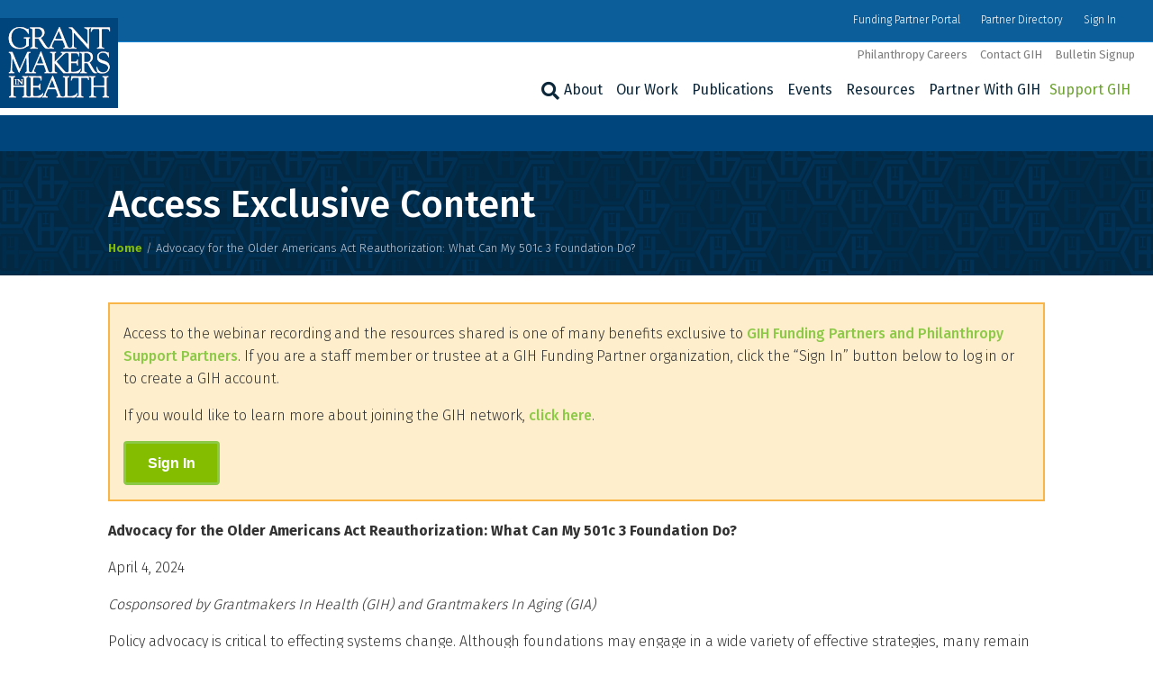

--- FILE ---
content_type: text/html; charset=UTF-8
request_url: https://www.gih.org/restricted/?redirect_to=%2Fevent%2Fadvocacy-for-the-older-americans-act-reauthorization-what-can-my-501c-3-foundation-do%2F%3F_cldee%3Ddc-W0Sn13r8J1KhD2ksljrMiPHCLiF-qSj9Fa7jjy9GM3X5p1A6C9QJgsdBugv8Z%26recipientid%3Dcontact-b3d6e6564805e71180eefc15b428deec-dcf3b3729aa24b66861dd382a9308b95%26esid%3D9b77d8da-abe0-ee11-904d-000d3a4f19e0
body_size: 28748
content:
<!DOCTYPE html>
<html lang="en-US">
<head>
<meta charset="UTF-8" />
<meta name='viewport' content='width=device-width, initial-scale=1.0' />
<meta http-equiv='X-UA-Compatible' content='IE=edge' />
<link rel="profile" href="https://gmpg.org/xfn/11" />
<meta name='robots' content='noindex, nofollow' />
	<style>img:is([sizes="auto" i], [sizes^="auto," i]) { contain-intrinsic-size: 3000px 1500px }</style>
	
	<!-- This site is optimized with the Yoast SEO plugin v26.6 - https://yoast.com/wordpress/plugins/seo/ -->
	<title>Advocacy for the Older Americans Act Reauthorization: What Can My 501c 3 Foundation Do? - Grantmakers In Health</title>
	<meta property="og:locale" content="en_US" />
	<meta property="og:type" content="article" />
	<meta property="og:title" content="Access Exclusive Content - Grantmakers In Health" />
	<meta property="og:description" content="Access to the webinar recording and the resources shared is one of many benefits exclusive to GIH Funding Partners and Philanthropy Support Partners. If you are a staff member or&hellip;" />
	<meta property="og:url" content="https://www.gih.org/restricted/" />
	<meta property="og:site_name" content="Grantmakers In Health" />
	<meta property="article:publisher" content="https://www.facebook.com/GrantmakersInHealth/" />
	<meta property="article:modified_time" content="2025-10-14T17:35:35+00:00" />
	<meta name="twitter:card" content="summary_large_image" />
	<meta name="twitter:site" content="@GIHealth" />
	<meta name="twitter:label1" content="Est. reading time" />
	<meta name="twitter:data1" content="1 minute" />
	<!-- / Yoast SEO plugin. -->


<link rel='dns-prefetch' href='//static.addtoany.com' />
<link rel='dns-prefetch' href='//fonts.googleapis.com' />
<link href='https://fonts.gstatic.com' crossorigin rel='preconnect' />
<link rel="alternate" type="application/rss+xml" title="Grantmakers In Health &raquo; Feed" href="https://www.gih.org/feed/" />
<link rel="alternate" type="application/rss+xml" title="Grantmakers In Health &raquo; Comments Feed" href="https://www.gih.org/comments/feed/" />
<link rel="alternate" type="text/calendar" title="Grantmakers In Health &raquo; iCal Feed" href="https://www.gih.org/events/?ical=1" />
<link rel="preload" href="https://www.gih.org/wp-content/plugins/bb-plugin/fonts/fontawesome/5.15.4/webfonts/fa-solid-900.woff2" as="font" type="font/woff2" crossorigin="anonymous">
<link rel="preload" href="https://www.gih.org/wp-content/plugins/bb-plugin/fonts/fontawesome/5.15.4/webfonts/fa-regular-400.woff2" as="font" type="font/woff2" crossorigin="anonymous">
<link rel="preload" href="https://www.gih.org/wp-content/plugins/bb-plugin/fonts/fontawesome/5.15.4/webfonts/fa-brands-400.woff2" as="font" type="font/woff2" crossorigin="anonymous">
<script>
window._wpemojiSettings = {"baseUrl":"https:\/\/s.w.org\/images\/core\/emoji\/16.0.1\/72x72\/","ext":".png","svgUrl":"https:\/\/s.w.org\/images\/core\/emoji\/16.0.1\/svg\/","svgExt":".svg","source":{"concatemoji":"https:\/\/www.gih.org\/wp-includes\/js\/wp-emoji-release.min.js?ver=6.8.3"}};
/*! This file is auto-generated */
!function(s,n){var o,i,e;function c(e){try{var t={supportTests:e,timestamp:(new Date).valueOf()};sessionStorage.setItem(o,JSON.stringify(t))}catch(e){}}function p(e,t,n){e.clearRect(0,0,e.canvas.width,e.canvas.height),e.fillText(t,0,0);var t=new Uint32Array(e.getImageData(0,0,e.canvas.width,e.canvas.height).data),a=(e.clearRect(0,0,e.canvas.width,e.canvas.height),e.fillText(n,0,0),new Uint32Array(e.getImageData(0,0,e.canvas.width,e.canvas.height).data));return t.every(function(e,t){return e===a[t]})}function u(e,t){e.clearRect(0,0,e.canvas.width,e.canvas.height),e.fillText(t,0,0);for(var n=e.getImageData(16,16,1,1),a=0;a<n.data.length;a++)if(0!==n.data[a])return!1;return!0}function f(e,t,n,a){switch(t){case"flag":return n(e,"\ud83c\udff3\ufe0f\u200d\u26a7\ufe0f","\ud83c\udff3\ufe0f\u200b\u26a7\ufe0f")?!1:!n(e,"\ud83c\udde8\ud83c\uddf6","\ud83c\udde8\u200b\ud83c\uddf6")&&!n(e,"\ud83c\udff4\udb40\udc67\udb40\udc62\udb40\udc65\udb40\udc6e\udb40\udc67\udb40\udc7f","\ud83c\udff4\u200b\udb40\udc67\u200b\udb40\udc62\u200b\udb40\udc65\u200b\udb40\udc6e\u200b\udb40\udc67\u200b\udb40\udc7f");case"emoji":return!a(e,"\ud83e\udedf")}return!1}function g(e,t,n,a){var r="undefined"!=typeof WorkerGlobalScope&&self instanceof WorkerGlobalScope?new OffscreenCanvas(300,150):s.createElement("canvas"),o=r.getContext("2d",{willReadFrequently:!0}),i=(o.textBaseline="top",o.font="600 32px Arial",{});return e.forEach(function(e){i[e]=t(o,e,n,a)}),i}function t(e){var t=s.createElement("script");t.src=e,t.defer=!0,s.head.appendChild(t)}"undefined"!=typeof Promise&&(o="wpEmojiSettingsSupports",i=["flag","emoji"],n.supports={everything:!0,everythingExceptFlag:!0},e=new Promise(function(e){s.addEventListener("DOMContentLoaded",e,{once:!0})}),new Promise(function(t){var n=function(){try{var e=JSON.parse(sessionStorage.getItem(o));if("object"==typeof e&&"number"==typeof e.timestamp&&(new Date).valueOf()<e.timestamp+604800&&"object"==typeof e.supportTests)return e.supportTests}catch(e){}return null}();if(!n){if("undefined"!=typeof Worker&&"undefined"!=typeof OffscreenCanvas&&"undefined"!=typeof URL&&URL.createObjectURL&&"undefined"!=typeof Blob)try{var e="postMessage("+g.toString()+"("+[JSON.stringify(i),f.toString(),p.toString(),u.toString()].join(",")+"));",a=new Blob([e],{type:"text/javascript"}),r=new Worker(URL.createObjectURL(a),{name:"wpTestEmojiSupports"});return void(r.onmessage=function(e){c(n=e.data),r.terminate(),t(n)})}catch(e){}c(n=g(i,f,p,u))}t(n)}).then(function(e){for(var t in e)n.supports[t]=e[t],n.supports.everything=n.supports.everything&&n.supports[t],"flag"!==t&&(n.supports.everythingExceptFlag=n.supports.everythingExceptFlag&&n.supports[t]);n.supports.everythingExceptFlag=n.supports.everythingExceptFlag&&!n.supports.flag,n.DOMReady=!1,n.readyCallback=function(){n.DOMReady=!0}}).then(function(){return e}).then(function(){var e;n.supports.everything||(n.readyCallback(),(e=n.source||{}).concatemoji?t(e.concatemoji):e.wpemoji&&e.twemoji&&(t(e.twemoji),t(e.wpemoji)))}))}((window,document),window._wpemojiSettings);
</script>
<link rel='stylesheet' id='tribe-events-pro-mini-calendar-block-styles-css' href='https://www.gih.org/wp-content/plugins/events-calendar-pro/build/css/tribe-events-pro-mini-calendar-block.css?ver=7.7.11' media='all' />
<style id='wp-emoji-styles-inline-css'>

	img.wp-smiley, img.emoji {
		display: inline !important;
		border: none !important;
		box-shadow: none !important;
		height: 1em !important;
		width: 1em !important;
		margin: 0 0.07em !important;
		vertical-align: -0.1em !important;
		background: none !important;
		padding: 0 !important;
	}
</style>
<link rel='stylesheet' id='wp-block-library-css' href='https://www.gih.org/wp-includes/css/dist/block-library/style.min.css?ver=6.8.3' media='all' />
<style id='wp-block-library-theme-inline-css'>
.wp-block-audio :where(figcaption){color:#555;font-size:13px;text-align:center}.is-dark-theme .wp-block-audio :where(figcaption){color:#ffffffa6}.wp-block-audio{margin:0 0 1em}.wp-block-code{border:1px solid #ccc;border-radius:4px;font-family:Menlo,Consolas,monaco,monospace;padding:.8em 1em}.wp-block-embed :where(figcaption){color:#555;font-size:13px;text-align:center}.is-dark-theme .wp-block-embed :where(figcaption){color:#ffffffa6}.wp-block-embed{margin:0 0 1em}.blocks-gallery-caption{color:#555;font-size:13px;text-align:center}.is-dark-theme .blocks-gallery-caption{color:#ffffffa6}:root :where(.wp-block-image figcaption){color:#555;font-size:13px;text-align:center}.is-dark-theme :root :where(.wp-block-image figcaption){color:#ffffffa6}.wp-block-image{margin:0 0 1em}.wp-block-pullquote{border-bottom:4px solid;border-top:4px solid;color:currentColor;margin-bottom:1.75em}.wp-block-pullquote cite,.wp-block-pullquote footer,.wp-block-pullquote__citation{color:currentColor;font-size:.8125em;font-style:normal;text-transform:uppercase}.wp-block-quote{border-left:.25em solid;margin:0 0 1.75em;padding-left:1em}.wp-block-quote cite,.wp-block-quote footer{color:currentColor;font-size:.8125em;font-style:normal;position:relative}.wp-block-quote:where(.has-text-align-right){border-left:none;border-right:.25em solid;padding-left:0;padding-right:1em}.wp-block-quote:where(.has-text-align-center){border:none;padding-left:0}.wp-block-quote.is-large,.wp-block-quote.is-style-large,.wp-block-quote:where(.is-style-plain){border:none}.wp-block-search .wp-block-search__label{font-weight:700}.wp-block-search__button{border:1px solid #ccc;padding:.375em .625em}:where(.wp-block-group.has-background){padding:1.25em 2.375em}.wp-block-separator.has-css-opacity{opacity:.4}.wp-block-separator{border:none;border-bottom:2px solid;margin-left:auto;margin-right:auto}.wp-block-separator.has-alpha-channel-opacity{opacity:1}.wp-block-separator:not(.is-style-wide):not(.is-style-dots){width:100px}.wp-block-separator.has-background:not(.is-style-dots){border-bottom:none;height:1px}.wp-block-separator.has-background:not(.is-style-wide):not(.is-style-dots){height:2px}.wp-block-table{margin:0 0 1em}.wp-block-table td,.wp-block-table th{word-break:normal}.wp-block-table :where(figcaption){color:#555;font-size:13px;text-align:center}.is-dark-theme .wp-block-table :where(figcaption){color:#ffffffa6}.wp-block-video :where(figcaption){color:#555;font-size:13px;text-align:center}.is-dark-theme .wp-block-video :where(figcaption){color:#ffffffa6}.wp-block-video{margin:0 0 1em}:root :where(.wp-block-template-part.has-background){margin-bottom:0;margin-top:0;padding:1.25em 2.375em}
</style>
<style id='classic-theme-styles-inline-css'>
/*! This file is auto-generated */
.wp-block-button__link{color:#fff;background-color:#32373c;border-radius:9999px;box-shadow:none;text-decoration:none;padding:calc(.667em + 2px) calc(1.333em + 2px);font-size:1.125em}.wp-block-file__button{background:#32373c;color:#fff;text-decoration:none}
</style>
<style id='global-styles-inline-css'>
:root{--wp--preset--aspect-ratio--square: 1;--wp--preset--aspect-ratio--4-3: 4/3;--wp--preset--aspect-ratio--3-4: 3/4;--wp--preset--aspect-ratio--3-2: 3/2;--wp--preset--aspect-ratio--2-3: 2/3;--wp--preset--aspect-ratio--16-9: 16/9;--wp--preset--aspect-ratio--9-16: 9/16;--wp--preset--color--black: #000000;--wp--preset--color--cyan-bluish-gray: #abb8c3;--wp--preset--color--white: #ffffff;--wp--preset--color--pale-pink: #f78da7;--wp--preset--color--vivid-red: #cf2e2e;--wp--preset--color--luminous-vivid-orange: #ff6900;--wp--preset--color--luminous-vivid-amber: #fcb900;--wp--preset--color--light-green-cyan: #7bdcb5;--wp--preset--color--vivid-green-cyan: #00d084;--wp--preset--color--pale-cyan-blue: #8ed1fc;--wp--preset--color--vivid-cyan-blue: #0693e3;--wp--preset--color--vivid-purple: #9b51e0;--wp--preset--color--fl-heading-text: #0c273a;--wp--preset--color--fl-body-bg: #ffffff;--wp--preset--color--fl-body-text: #323232;--wp--preset--color--fl-accent: #8cc947;--wp--preset--color--fl-accent-hover: #0b5e99;--wp--preset--color--fl-topbar-bg: #0b5e99;--wp--preset--color--fl-topbar-text: #ffffff;--wp--preset--color--fl-topbar-link: #ffffff;--wp--preset--color--fl-topbar-hover: #8cc947;--wp--preset--color--fl-header-bg: #ffffff;--wp--preset--color--fl-header-text: #323232;--wp--preset--color--fl-header-link: #0c273a;--wp--preset--color--fl-header-hover: #0b5e99;--wp--preset--color--fl-nav-bg: #111111;--wp--preset--color--fl-nav-link: #042e4c;--wp--preset--color--fl-nav-hover: #0b5e99;--wp--preset--color--fl-content-bg: #ffffff;--wp--preset--color--fl-footer-widgets-bg: #ffffff;--wp--preset--color--fl-footer-widgets-text: #000000;--wp--preset--color--fl-footer-widgets-link: #428bca;--wp--preset--color--fl-footer-widgets-hover: #428bca;--wp--preset--color--fl-footer-bg: #1e2747;--wp--preset--color--fl-footer-text: #ffffff;--wp--preset--color--fl-footer-link: #ffffff;--wp--preset--color--fl-footer-hover: #8cc947;--wp--preset--gradient--vivid-cyan-blue-to-vivid-purple: linear-gradient(135deg,rgba(6,147,227,1) 0%,rgb(155,81,224) 100%);--wp--preset--gradient--light-green-cyan-to-vivid-green-cyan: linear-gradient(135deg,rgb(122,220,180) 0%,rgb(0,208,130) 100%);--wp--preset--gradient--luminous-vivid-amber-to-luminous-vivid-orange: linear-gradient(135deg,rgba(252,185,0,1) 0%,rgba(255,105,0,1) 100%);--wp--preset--gradient--luminous-vivid-orange-to-vivid-red: linear-gradient(135deg,rgba(255,105,0,1) 0%,rgb(207,46,46) 100%);--wp--preset--gradient--very-light-gray-to-cyan-bluish-gray: linear-gradient(135deg,rgb(238,238,238) 0%,rgb(169,184,195) 100%);--wp--preset--gradient--cool-to-warm-spectrum: linear-gradient(135deg,rgb(74,234,220) 0%,rgb(151,120,209) 20%,rgb(207,42,186) 40%,rgb(238,44,130) 60%,rgb(251,105,98) 80%,rgb(254,248,76) 100%);--wp--preset--gradient--blush-light-purple: linear-gradient(135deg,rgb(255,206,236) 0%,rgb(152,150,240) 100%);--wp--preset--gradient--blush-bordeaux: linear-gradient(135deg,rgb(254,205,165) 0%,rgb(254,45,45) 50%,rgb(107,0,62) 100%);--wp--preset--gradient--luminous-dusk: linear-gradient(135deg,rgb(255,203,112) 0%,rgb(199,81,192) 50%,rgb(65,88,208) 100%);--wp--preset--gradient--pale-ocean: linear-gradient(135deg,rgb(255,245,203) 0%,rgb(182,227,212) 50%,rgb(51,167,181) 100%);--wp--preset--gradient--electric-grass: linear-gradient(135deg,rgb(202,248,128) 0%,rgb(113,206,126) 100%);--wp--preset--gradient--midnight: linear-gradient(135deg,rgb(2,3,129) 0%,rgb(40,116,252) 100%);--wp--preset--font-size--small: 13px;--wp--preset--font-size--medium: 20px;--wp--preset--font-size--large: 36px;--wp--preset--font-size--x-large: 42px;--wp--preset--spacing--20: 0.44rem;--wp--preset--spacing--30: 0.67rem;--wp--preset--spacing--40: 1rem;--wp--preset--spacing--50: 1.5rem;--wp--preset--spacing--60: 2.25rem;--wp--preset--spacing--70: 3.38rem;--wp--preset--spacing--80: 5.06rem;--wp--preset--shadow--natural: 6px 6px 9px rgba(0, 0, 0, 0.2);--wp--preset--shadow--deep: 12px 12px 50px rgba(0, 0, 0, 0.4);--wp--preset--shadow--sharp: 6px 6px 0px rgba(0, 0, 0, 0.2);--wp--preset--shadow--outlined: 6px 6px 0px -3px rgba(255, 255, 255, 1), 6px 6px rgba(0, 0, 0, 1);--wp--preset--shadow--crisp: 6px 6px 0px rgba(0, 0, 0, 1);}:where(.is-layout-flex){gap: 0.5em;}:where(.is-layout-grid){gap: 0.5em;}body .is-layout-flex{display: flex;}.is-layout-flex{flex-wrap: wrap;align-items: center;}.is-layout-flex > :is(*, div){margin: 0;}body .is-layout-grid{display: grid;}.is-layout-grid > :is(*, div){margin: 0;}:where(.wp-block-columns.is-layout-flex){gap: 2em;}:where(.wp-block-columns.is-layout-grid){gap: 2em;}:where(.wp-block-post-template.is-layout-flex){gap: 1.25em;}:where(.wp-block-post-template.is-layout-grid){gap: 1.25em;}.has-black-color{color: var(--wp--preset--color--black) !important;}.has-cyan-bluish-gray-color{color: var(--wp--preset--color--cyan-bluish-gray) !important;}.has-white-color{color: var(--wp--preset--color--white) !important;}.has-pale-pink-color{color: var(--wp--preset--color--pale-pink) !important;}.has-vivid-red-color{color: var(--wp--preset--color--vivid-red) !important;}.has-luminous-vivid-orange-color{color: var(--wp--preset--color--luminous-vivid-orange) !important;}.has-luminous-vivid-amber-color{color: var(--wp--preset--color--luminous-vivid-amber) !important;}.has-light-green-cyan-color{color: var(--wp--preset--color--light-green-cyan) !important;}.has-vivid-green-cyan-color{color: var(--wp--preset--color--vivid-green-cyan) !important;}.has-pale-cyan-blue-color{color: var(--wp--preset--color--pale-cyan-blue) !important;}.has-vivid-cyan-blue-color{color: var(--wp--preset--color--vivid-cyan-blue) !important;}.has-vivid-purple-color{color: var(--wp--preset--color--vivid-purple) !important;}.has-black-background-color{background-color: var(--wp--preset--color--black) !important;}.has-cyan-bluish-gray-background-color{background-color: var(--wp--preset--color--cyan-bluish-gray) !important;}.has-white-background-color{background-color: var(--wp--preset--color--white) !important;}.has-pale-pink-background-color{background-color: var(--wp--preset--color--pale-pink) !important;}.has-vivid-red-background-color{background-color: var(--wp--preset--color--vivid-red) !important;}.has-luminous-vivid-orange-background-color{background-color: var(--wp--preset--color--luminous-vivid-orange) !important;}.has-luminous-vivid-amber-background-color{background-color: var(--wp--preset--color--luminous-vivid-amber) !important;}.has-light-green-cyan-background-color{background-color: var(--wp--preset--color--light-green-cyan) !important;}.has-vivid-green-cyan-background-color{background-color: var(--wp--preset--color--vivid-green-cyan) !important;}.has-pale-cyan-blue-background-color{background-color: var(--wp--preset--color--pale-cyan-blue) !important;}.has-vivid-cyan-blue-background-color{background-color: var(--wp--preset--color--vivid-cyan-blue) !important;}.has-vivid-purple-background-color{background-color: var(--wp--preset--color--vivid-purple) !important;}.has-black-border-color{border-color: var(--wp--preset--color--black) !important;}.has-cyan-bluish-gray-border-color{border-color: var(--wp--preset--color--cyan-bluish-gray) !important;}.has-white-border-color{border-color: var(--wp--preset--color--white) !important;}.has-pale-pink-border-color{border-color: var(--wp--preset--color--pale-pink) !important;}.has-vivid-red-border-color{border-color: var(--wp--preset--color--vivid-red) !important;}.has-luminous-vivid-orange-border-color{border-color: var(--wp--preset--color--luminous-vivid-orange) !important;}.has-luminous-vivid-amber-border-color{border-color: var(--wp--preset--color--luminous-vivid-amber) !important;}.has-light-green-cyan-border-color{border-color: var(--wp--preset--color--light-green-cyan) !important;}.has-vivid-green-cyan-border-color{border-color: var(--wp--preset--color--vivid-green-cyan) !important;}.has-pale-cyan-blue-border-color{border-color: var(--wp--preset--color--pale-cyan-blue) !important;}.has-vivid-cyan-blue-border-color{border-color: var(--wp--preset--color--vivid-cyan-blue) !important;}.has-vivid-purple-border-color{border-color: var(--wp--preset--color--vivid-purple) !important;}.has-vivid-cyan-blue-to-vivid-purple-gradient-background{background: var(--wp--preset--gradient--vivid-cyan-blue-to-vivid-purple) !important;}.has-light-green-cyan-to-vivid-green-cyan-gradient-background{background: var(--wp--preset--gradient--light-green-cyan-to-vivid-green-cyan) !important;}.has-luminous-vivid-amber-to-luminous-vivid-orange-gradient-background{background: var(--wp--preset--gradient--luminous-vivid-amber-to-luminous-vivid-orange) !important;}.has-luminous-vivid-orange-to-vivid-red-gradient-background{background: var(--wp--preset--gradient--luminous-vivid-orange-to-vivid-red) !important;}.has-very-light-gray-to-cyan-bluish-gray-gradient-background{background: var(--wp--preset--gradient--very-light-gray-to-cyan-bluish-gray) !important;}.has-cool-to-warm-spectrum-gradient-background{background: var(--wp--preset--gradient--cool-to-warm-spectrum) !important;}.has-blush-light-purple-gradient-background{background: var(--wp--preset--gradient--blush-light-purple) !important;}.has-blush-bordeaux-gradient-background{background: var(--wp--preset--gradient--blush-bordeaux) !important;}.has-luminous-dusk-gradient-background{background: var(--wp--preset--gradient--luminous-dusk) !important;}.has-pale-ocean-gradient-background{background: var(--wp--preset--gradient--pale-ocean) !important;}.has-electric-grass-gradient-background{background: var(--wp--preset--gradient--electric-grass) !important;}.has-midnight-gradient-background{background: var(--wp--preset--gradient--midnight) !important;}.has-small-font-size{font-size: var(--wp--preset--font-size--small) !important;}.has-medium-font-size{font-size: var(--wp--preset--font-size--medium) !important;}.has-large-font-size{font-size: var(--wp--preset--font-size--large) !important;}.has-x-large-font-size{font-size: var(--wp--preset--font-size--x-large) !important;}
:where(.wp-block-post-template.is-layout-flex){gap: 1.25em;}:where(.wp-block-post-template.is-layout-grid){gap: 1.25em;}
:where(.wp-block-columns.is-layout-flex){gap: 2em;}:where(.wp-block-columns.is-layout-grid){gap: 2em;}
:root :where(.wp-block-pullquote){font-size: 1.5em;line-height: 1.6;}
</style>
<link rel='stylesheet' id='wpdm-fonticon-css' href='https://www.gih.org/wp-content/plugins/download-manager/assets/wpdm-iconfont/css/wpdm-icons.css?ver=6.8.3' media='all' />
<link rel='stylesheet' id='wpdm-front-css' href='https://www.gih.org/wp-content/plugins/download-manager/assets/css/front.min.css?ver=6.8.3' media='all' />
<link rel='stylesheet' id='wp-set-condition-css' href='https://www.gih.org/wp-content/plugins/wp-set-condition/public/css/wp-set-condition-public.css?ver=1.0.0' media='all' />
<link rel='stylesheet' id='font-awesome-5-css' href='https://www.gih.org/wp-content/plugins/bb-plugin/fonts/fontawesome/5.15.4/css/all.min.css?ver=2.9.4.1' media='all' />
<link rel='stylesheet' id='ultimate-icons-css' href='https://www.gih.org/wp-content/uploads/bb-plugin/icons/ultimate-icons/style.css?ver=2.9.4.1' media='all' />
<link rel='stylesheet' id='icon-1766176376-css' href='https://www.gih.org/wp-content/uploads/bb-plugin/icons/icon-1766176376/css/socials.css?ver=2.9.4.1' media='all' />
<link rel='stylesheet' id='fl-builder-layout-bundle-705f1ab15a0aef6187c05c3d18a9f1fc-css' href='https://www.gih.org/wp-content/uploads/bb-plugin/cache/705f1ab15a0aef6187c05c3d18a9f1fc-layout-bundle.css?ver=2.9.4.1-1.5.2.1' media='all' />
<link rel='stylesheet' id='passster-public-css' href='https://www.gih.org/wp-content/plugins/content-protector/assets/public/passster-public.min.css?ver=4.2.20' media='all' />
<link rel='stylesheet' id='tablepress-default-css' href='https://www.gih.org/wp-content/tablepress-combined.min.css?ver=47' media='all' />
<link rel='stylesheet' id='yoko-sso-frontend-css' href='https://www.gih.org/wp-content/plugins/yoko-sso/assets/frontend.css?ver=0.1.1' media='all' />
<link rel='stylesheet' id='searchwp-forms-css' href='https://www.gih.org/wp-content/plugins/searchwp/assets/css/frontend/search-forms.min.css?ver=4.5.6' media='all' />
<link rel='stylesheet' id='addtoany-css' href='https://www.gih.org/wp-content/plugins/add-to-any/addtoany.min.css?ver=1.16' media='all' />
<link rel='stylesheet' id='jquery-magnificpopup-css' href='https://www.gih.org/wp-content/plugins/bb-plugin/css/jquery.magnificpopup.min.css?ver=2.9.4.1' media='all' />
<link rel='stylesheet' id='base-css' href='https://www.gih.org/wp-content/themes/bb-theme/css/base.min.css?ver=1.7.19.1' media='all' />
<link rel='stylesheet' id='fl-automator-skin-css' href='https://www.gih.org/wp-content/uploads/bb-theme/skin-6945b7841d280.css?ver=1.7.19.1' media='all' />
<link rel='stylesheet' id='fl-child-theme-css' href='https://www.gih.org/wp-content/themes/bb-theme-child/style.css?ver=6.8.3' media='all' />
<link rel='stylesheet' id='fl-builder-google-fonts-78a7eaf37498e2a1ea95d25b443b2ef8-css' href='//fonts.googleapis.com/css?family=Fira+Sans%3A300%2C400%2C700%2C500%2C400&#038;ver=6.8.3' media='all' />
<script id="addtoany-core-js-before">
window.a2a_config=window.a2a_config||{};a2a_config.callbacks=[];a2a_config.overlays=[];a2a_config.templates={};
a2a_config.callbacks.push({ready:function(){document.querySelectorAll(".a2a_s_undefined").forEach(function(emptyIcon){emptyIcon.parentElement.style.display="none";})}});
a2a_config.icon_color="#0b5e99";
</script>
<script defer src="https://static.addtoany.com/menu/page.js" id="addtoany-core-js"></script>
<script src="https://www.gih.org/wp-includes/js/jquery/jquery.min.js?ver=3.7.1" id="jquery-core-js"></script>
<script src="https://www.gih.org/wp-includes/js/jquery/jquery-migrate.min.js?ver=3.4.1" id="jquery-migrate-js"></script>
<script defer src="https://www.gih.org/wp-content/plugins/add-to-any/addtoany.min.js?ver=1.1" id="addtoany-jquery-js"></script>
<script src="https://www.gih.org/wp-content/plugins/download-manager/assets/js/wpdm.min.js?ver=6.8.3" id="wpdm-frontend-js-js"></script>
<script id="wpdm-frontjs-js-extra">
var wpdm_url = {"home":"https:\/\/www.gih.org\/","site":"https:\/\/www.gih.org\/","ajax":"https:\/\/www.gih.org\/wp-admin\/admin-ajax.php"};
var wpdm_js = {"spinner":"<i class=\"wpdm-icon wpdm-sun wpdm-spin\"><\/i>","client_id":"4755aa622c14421463ee56c1783d90ae"};
var wpdm_strings = {"pass_var":"Password Verified!","pass_var_q":"Please click following button to start download.","start_dl":"Start Download"};
</script>
<script src="https://www.gih.org/wp-content/plugins/download-manager/assets/js/front.min.js?ver=3.3.37" id="wpdm-frontjs-js"></script>
<script src="https://www.gih.org/wp-content/plugins/wp-set-condition/public/js/wp-set-condition-public.js?ver=1.0.0" id="wp-set-condition-js"></script>
<script src="https://www.gih.org/wp-content/plugins/content-protector/assets/public/cookie.js?ver=6.8.3" id="passster-cookie-js"></script>
<script id="passster-public-js-extra">
var ps_ajax = {"ajax_url":"https:\/\/www.gih.org\/wp-admin\/admin-ajax.php","nonce":"f74e9377f7","hash_nonce":"6db99c381c","logout_nonce":"927332f781","post_id":"9941","shortcodes":[],"permalink":"https:\/\/www.gih.org\/restricted\/","cookie_duration_unit":"days","cookie_duration":"1","disable_cookie":"","unlock_mode":""};
</script>
<script src="https://www.gih.org/wp-content/plugins/content-protector/assets/public/passster-public.min.js?ver=4.2.20" id="passster-public-js"></script>
<script src="https://www.gih.org/wp-content/plugins/uberchart/shared/assets/js/Chart.bundle.min.js?ver=1.19" id="dauc-chart-js-js"></script>
<link rel="https://api.w.org/" href="https://www.gih.org/wp-json/" /><link rel="alternate" title="JSON" type="application/json" href="https://www.gih.org/wp-json/wp/v2/pages/9941" /><link rel="EditURI" type="application/rsd+xml" title="RSD" href="https://www.gih.org/xmlrpc.php?rsd" />
<meta name="generator" content="WordPress 6.8.3" />
<link rel='shortlink' href='https://www.gih.org/?p=9941' />
<link rel="alternate" title="oEmbed (JSON)" type="application/json+oembed" href="https://www.gih.org/wp-json/oembed/1.0/embed?url=https%3A%2F%2Fwww.gih.org%2Frestricted%2F" />
<link rel="alternate" title="oEmbed (XML)" type="text/xml+oembed" href="https://www.gih.org/wp-json/oembed/1.0/embed?url=https%3A%2F%2Fwww.gih.org%2Frestricted%2F&#038;format=xml" />

		<!-- GA Google Analytics @ https://m0n.co/ga -->
		<script>
			(function(i,s,o,g,r,a,m){i['GoogleAnalyticsObject']=r;i[r]=i[r]||function(){
			(i[r].q=i[r].q||[]).push(arguments)},i[r].l=1*new Date();a=s.createElement(o),
			m=s.getElementsByTagName(o)[0];a.async=1;a.src=g;m.parentNode.insertBefore(a,m)
			})(window,document,'script','https://www.google-analytics.com/analytics.js','ga');
			ga('create', 'UA-46400970-1', 'auto');
			ga('send', 'pageview');
		</script>

	<meta name="tec-api-version" content="v1"><meta name="tec-api-origin" content="https://www.gih.org"><link rel="alternate" href="https://www.gih.org/wp-json/tribe/events/v1/" />        <style>
            .passster-form {
                max-width: 700px !important;
                        }

            .passster-form > form {
                background: #ffeecc;
                padding: 15px 15px 15px 15px;
                margin: 20px 20px 20px 20px;
                border-radius: 5px;
            }

            .passster-form .ps-form-headline {
                font-size: 24px;
                font-weight: 500;
                color: #0c273a;
            }

            .passster-form p {
                font-size: 16px;
                font-weight: 300;
                color: #000;
            }

            .passster-submit, .passster-submit-recaptcha,
			.passster-submit, .passster-submit-turnstile {
                background: #8cc947;
                padding: 10px 10px 10px 10px;
                margin: 0px 0px 0px 0px;
                border-radius: 5px;
                font-size: 12px;
                font-weight: 400;
                color: #fff;
            }

            .passster-submit:hover, .passster-submit-recaptcha:hover,
            .passster-submit:hover, .passster-submit-turnstile:hover {
                background: #63842e;
                color: #fff;
            }
        </style>
		
<!-- Schema & Structured Data For WP v1.53 - -->
<script type="application/ld+json" class="saswp-schema-markup-output">
[{"@context":"https:\/\/schema.org\/","@graph":[{"@context":"https:\/\/schema.org\/","@type":"SiteNavigationElement","@id":"https:\/\/www.gih.org\/#about","name":"About","url":"https:\/\/www.gih.org\/about-gih\/"},{"@context":"https:\/\/schema.org\/","@type":"SiteNavigationElement","@id":"https:\/\/www.gih.org\/#staff","name":"Staff","url":"https:\/\/www.gih.org\/about-gih\/staff\/"},{"@context":"https:\/\/schema.org\/","@type":"SiteNavigationElement","@id":"https:\/\/www.gih.org\/#board-of-directors","name":"Board of Directors","url":"https:\/\/www.gih.org\/about-gih\/board-of-directors\/"},{"@context":"https:\/\/schema.org\/","@type":"SiteNavigationElement","@id":"https:\/\/www.gih.org\/#mission-and-values","name":"Mission and Values","url":"https:\/\/www.gih.org\/about-gih\/mission-and-values\/"},{"@context":"https:\/\/schema.org\/","@type":"SiteNavigationElement","@id":"https:\/\/www.gih.org\/#strategic-plan","name":"Strategic Plan","url":"https:\/\/www.gih.org\/focus-areas\/40-and-future-focused\/"},{"@context":"https:\/\/schema.org\/","@type":"SiteNavigationElement","@id":"https:\/\/www.gih.org\/#join-our-team","name":"Join Our Team","url":"https:\/\/www.gih.org\/tools-resources\/philanthropy-careers\/gih-careers\/"},{"@context":"https:\/\/schema.org\/","@type":"SiteNavigationElement","@id":"https:\/\/www.gih.org\/#annual-reports-form-990s","name":"Annual Reports &amp; Form 990s","url":"https:\/\/www.gih.org\/about-gih\/annual-reports\/"},{"@context":"https:\/\/schema.org\/","@type":"SiteNavigationElement","@id":"https:\/\/www.gih.org\/#our-work","name":"Our Work","url":"https:\/\/www.gih.org\/focus-areas\/"},{"@context":"https:\/\/schema.org\/","@type":"SiteNavigationElement","@id":"https:\/\/www.gih.org\/#focus-areas","name":"Focus Areas","url":"https:\/\/www.gih.org\/focus-areas\/"},{"@context":"https:\/\/schema.org\/","@type":"SiteNavigationElement","@id":"https:\/\/www.gih.org\/#health-equity-and-social-justice","name":"Health Equity and Social Justice","url":"https:\/\/www.gih.org\/focus-areas\/health-equity-and-social-justice\/"},{"@context":"https:\/\/schema.org\/","@type":"SiteNavigationElement","@id":"https:\/\/www.gih.org\/#access-and-quality","name":"Access and Quality","url":"https:\/\/www.gih.org\/focus-areas\/access-and-quality\/"},{"@context":"https:\/\/schema.org\/","@type":"SiteNavigationElement","@id":"https:\/\/www.gih.org\/#community-engagement-and-empowerment","name":"Community Engagement and Empowerment","url":"https:\/\/www.gih.org\/focus-areas\/community-engagement-empowerment\/"},{"@context":"https:\/\/schema.org\/","@type":"SiteNavigationElement","@id":"https:\/\/www.gih.org\/#philanthropic-growth-and-impact","name":"Philanthropic Growth and Impact","url":"https:\/\/www.gih.org\/focus-areas\/philanthropic-growth-and-impact\/"},{"@context":"https:\/\/schema.org\/","@type":"SiteNavigationElement","@id":"https:\/\/www.gih.org\/#population-health","name":"Population Health","url":"https:\/\/www.gih.org\/focus-areas\/population-health\/"},{"@context":"https:\/\/schema.org\/","@type":"SiteNavigationElement","@id":"https:\/\/www.gih.org\/#policy-and-advocacy","name":"Policy and Advocacy","url":"https:\/\/www.gih.org\/focus-areas\/policy-and-advocacy\/"},{"@context":"https:\/\/schema.org\/","@type":"SiteNavigationElement","@id":"https:\/\/www.gih.org\/#learning-communities","name":"Learning Communities","url":"https:\/\/www.gih.org\/tools-resources\/learning-communities\/"},{"@context":"https:\/\/schema.org\/","@type":"SiteNavigationElement","@id":"https:\/\/www.gih.org\/#strategic-and-crisis-communications","name":"Strategic and Crisis Communications","url":"https:\/\/www.gih.org\/focus-areas\/strategic-communications\/"},{"@context":"https:\/\/schema.org\/","@type":"SiteNavigationElement","@id":"https:\/\/www.gih.org\/#legal-strategy","name":"Legal Strategy","url":"https:\/\/www.gih.org\/focus-areas\/legal-strategy\/"},{"@context":"https:\/\/schema.org\/","@type":"SiteNavigationElement","@id":"https:\/\/www.gih.org\/#strategic-guidance","name":"Strategic Guidance","url":"https:\/\/www.gih.org\/tools-resources\/strategic-guidance\/"},{"@context":"https:\/\/schema.org\/","@type":"SiteNavigationElement","@id":"https:\/\/www.gih.org\/#terrance-keenan-institute-for-emerging-leaders","name":"Terrance Keenan Institute for Emerging Leaders","url":"https:\/\/www.gih.org\/tools-resources\/terrance-keenan-institute\/"},{"@context":"https:\/\/schema.org\/","@type":"SiteNavigationElement","@id":"https:\/\/www.gih.org\/#awards","name":"Awards","url":"https:\/\/www.gih.org\/tools-resources\/awards\/"},{"@context":"https:\/\/schema.org\/","@type":"SiteNavigationElement","@id":"https:\/\/www.gih.org\/#publications","name":"Publications","url":"https:\/\/www.gih.org\/articles-publications\/"},{"@context":"https:\/\/schema.org\/","@type":"SiteNavigationElement","@id":"https:\/\/www.gih.org\/#news-and-updates","name":"News and Updates","url":"https:\/\/www.gih.org\/articles-publications\/gih-blog-news\/"},{"@context":"https:\/\/schema.org\/","@type":"SiteNavigationElement","@id":"https:\/\/www.gih.org\/#gih-bulletin","name":"GIH Bulletin","url":"https:\/\/www.gih.org\/articles-publications\/gih-bulletin\/"},{"@context":"https:\/\/schema.org\/","@type":"SiteNavigationElement","@id":"https:\/\/www.gih.org\/#gih-bulletin-signup","name":"GIH Bulletin Signup","url":"https:\/\/engage.gih.org\/Account\/Login\/Register?returnUrl=%2F"},{"@context":"https:\/\/schema.org\/","@type":"SiteNavigationElement","@id":"https:\/\/www.gih.org\/#health-policy-update","name":"Health Policy Update","url":"https:\/\/www.gih.org\/publication-type\/health-policy-update\/"},{"@context":"https:\/\/schema.org\/","@type":"SiteNavigationElement","@id":"https:\/\/www.gih.org\/#reports-and-surveys","name":"Reports and Surveys","url":"https:\/\/www.gih.org\/articles-publications\/reports-surveys\/"},{"@context":"https:\/\/schema.org\/","@type":"SiteNavigationElement","@id":"https:\/\/www.gih.org\/#grantmaker-profiles","name":"Grantmaker Profiles","url":"https:\/\/www.gih.org\/grantmaker-profiles\/"},{"@context":"https:\/\/schema.org\/","@type":"SiteNavigationElement","@id":"https:\/\/www.gih.org\/#views-from-the-field","name":"Views from the Field","url":"https:\/\/www.gih.org\/category\/views-from-the-field\/"},{"@context":"https:\/\/schema.org\/","@type":"SiteNavigationElement","@id":"https:\/\/www.gih.org\/#issue-focus","name":"Issue Focus","url":"https:\/\/www.gih.org\/category\/issue-focus\/"},{"@context":"https:\/\/schema.org\/","@type":"SiteNavigationElement","@id":"https:\/\/www.gih.org\/#editorial-submission-guidelines","name":"Editorial Submission Guidelines","url":"https:\/\/www.gih.org\/articles-publications\/editorial-guide\/"},{"@context":"https:\/\/schema.org\/","@type":"SiteNavigationElement","@id":"https:\/\/www.gih.org\/#events","name":"Events","url":"https:\/\/www.gih.org\/meetings-events\/"},{"@context":"https:\/\/schema.org\/","@type":"SiteNavigationElement","@id":"https:\/\/www.gih.org\/#upcoming-events","name":"Upcoming Events","url":"https:\/\/www.gih.org\/events\/"},{"@context":"https:\/\/schema.org\/","@type":"SiteNavigationElement","@id":"https:\/\/www.gih.org\/#recent-events","name":"Recent Events","url":"https:\/\/www.gih.org\/events\/list\/?eventDisplay=past"},{"@context":"https:\/\/schema.org\/","@type":"SiteNavigationElement","@id":"https:\/\/www.gih.org\/#resources","name":"Resources","url":"https:\/\/www.gih.org\/tools-resources\/"},{"@context":"https:\/\/schema.org\/","@type":"SiteNavigationElement","@id":"https:\/\/www.gih.org\/#trustee-resources","name":"Trustee Resources","url":"https:\/\/www.gih.org\/tools-resources\/trustee-resources\/"},{"@context":"https:\/\/schema.org\/","@type":"SiteNavigationElement","@id":"https:\/\/www.gih.org\/#philanthropy-careers","name":"Philanthropy Careers","url":"https:\/\/www.gih.org\/tools-resources\/philanthropy-careers\/"},{"@context":"https:\/\/schema.org\/","@type":"SiteNavigationElement","@id":"https:\/\/www.gih.org\/#submit-a-position","name":"Submit a Position","url":"https:\/\/www.gih.org\/tools-resources\/philanthropy-careers\/submit-a-job\/"},{"@context":"https:\/\/schema.org\/","@type":"SiteNavigationElement","@id":"https:\/\/www.gih.org\/#health-philanthropy-search","name":"Health Philanthropy Search","url":"https:\/\/www.gih.org\/tools-resources\/health-philanthropy-search\/"},{"@context":"https:\/\/schema.org\/","@type":"SiteNavigationElement","@id":"https:\/\/www.gih.org\/#directory-of-philanthropy-consultants","name":"Directory of Philanthropy Consultants","url":"https:\/\/www.gih.org\/tools-resources\/directory-of-philanthropy-consultants\/"},{"@context":"https:\/\/schema.org\/","@type":"SiteNavigationElement","@id":"https:\/\/www.gih.org\/#partner-with-gih","name":"Partner With GIH","url":"https:\/\/www.gih.org\/join\/"},{"@context":"https:\/\/schema.org\/","@type":"SiteNavigationElement","@id":"https:\/\/www.gih.org\/#support-gih","name":"Support GIH","url":"https:\/\/www.gih.org\/about-gih\/support-gih\/"},{"@context":"https:\/\/schema.org\/","@type":"SiteNavigationElement","@id":"https:\/\/www.gih.org\/#funding-partner-portal","name":"Funding Partner Portal","url":"https:\/\/engage.gih.org\/"},{"@context":"https:\/\/schema.org\/","@type":"SiteNavigationElement","@id":"https:\/\/www.gih.org\/#philanthropy-careers","name":"Philanthropy Careers","url":"https:\/\/www.gih.org\/tools-resources\/philanthropy-careers\/"},{"@context":"https:\/\/schema.org\/","@type":"SiteNavigationElement","@id":"https:\/\/www.gih.org\/#contact-gih","name":"Contact GIH","url":"https:\/\/www.gih.org\/contact\/"},{"@context":"https:\/\/schema.org\/","@type":"SiteNavigationElement","@id":"https:\/\/www.gih.org\/#sso-greeting","name":"SSO Greeting","url":"https:\/\/www.gih.org\/"},{"@context":"https:\/\/schema.org\/","@type":"SiteNavigationElement","@id":"https:\/\/www.gih.org\/#sso-menu","name":"SSO Menu","url":"https:\/\/www.gih.org\/"},{"@context":"https:\/\/schema.org\/","@type":"SiteNavigationElement","@id":"https:\/\/www.gih.org\/#sso-logout-link","name":"SSO Logout Link","url":"https:\/\/www.gih.org\/"},{"@context":"https:\/\/schema.org\/","@type":"SiteNavigationElement","@id":"https:\/\/www.gih.org\/#search","name":"Search","url":"https:\/\/www.gih.org\/"}]},

{"@context":"https:\/\/schema.org\/","@type":"JobPosting","@id":"https:\/\/www.gih.org\/restricted\/#JobPosting","datePosted":"2019-07-22T14:54:30-04:00","hiringOrganization":{"@type":"Organization","name":""},"jobLocation":{"@type":"Place","address":{"@type":"PostalAddress","addressLocality":"","addressRegion":""}},"baseSalary":{"@type":"MonetaryAmount","value":{"@type":"QuantitativeValue"}},"estimatedSalary":{"@type":"MonetaryAmount","value":{"@type":"QuantitativeValue"}},"title":"Access Exclusive Content","description":"\r\n\r\n\r\n<strong>Funding Partner Staff and Trustees are able to register for access.<\/strong>\r\n\r\nIf you need any assistance, please contact us:\r\n<a href=\"tel:202-452-8331\" target=\"_blank\">202.452.8331<\/a>\r\n<a href=\"mailto:info@gih.org\" target=\"_blank\">info@gih.org<\/a>","image":{"@type":"ImageObject","@id":"https:\/\/www.gih.org\/restricted\/#primaryimage","url":"https:\/\/www.gih.org\/wp-content\/uploads\/2019\/01\/gih_logo@2x.png","width":"380","height":"286"}},

{"@context":"https:\/\/schema.org\/","@type":"WebPage","@id":"https:\/\/www.gih.org\/restricted\/#webpage","name":"Access Exclusive Content","url":"https:\/\/www.gih.org\/restricted\/","lastReviewed":"2025-10-14T13:35:35-04:00","dateCreated":"2019-07-22T14:54:30-04:00","inLanguage":"en-US","description":"Funding Partner Staff and Trustees are able to register for access. If you need any assistance, please contact us: 202.452.8331 info@gih.org","keywords":"","mainEntity":{"@type":"Article","mainEntityOfPage":"https:\/\/www.gih.org\/restricted\/","headline":"Access Exclusive Content","description":"Funding Partner Staff and Trustees are able to register for access. If you need any assistance, please contact us: 202.452.8331 info@gih.org","keywords":"","datePublished":"2019-07-22T14:54:30-04:00","dateModified":"2025-10-14T13:35:35-04:00","author":{"@type":"Person","name":"Grantmakers In Health","url":"https:\/\/www.gih.org\/author\/gih\/","sameAs":[],"image":{"@type":"ImageObject","url":"https:\/\/secure.gravatar.com\/avatar\/9e166efc25352a6cba3e6b046bea133344e59fb8469eb1ea36d1458107e52688?s=96&d=mm&r=g","height":96,"width":96}},"publisher":{"@type":"Organization","name":"Grantmakers In Health","url":"https:\/\/www.gih.org","logo":{"@type":"ImageObject","url":"https:\/\/www.gih.org\/wp-content\/uploads\/2019\/01\/gih_logo@2x.png","width":380,"height":286}},"image":{"@type":"ImageObject","@id":"https:\/\/www.gih.org\/restricted\/#primaryimage","url":"https:\/\/www.gih.org\/wp-content\/uploads\/2019\/01\/gih_logo@2x.png","width":"380","height":"286"}},"reviewedBy":{"@type":"Organization","name":"Grantmakers In Health","url":"https:\/\/www.gih.org","logo":{"@type":"ImageObject","url":"https:\/\/www.gih.org\/wp-content\/uploads\/2019\/01\/gih_logo@2x.png","width":380,"height":286}},"publisher":{"@type":"Organization","name":"Grantmakers In Health","url":"https:\/\/www.gih.org","logo":{"@type":"ImageObject","url":"https:\/\/www.gih.org\/wp-content\/uploads\/2019\/01\/gih_logo@2x.png","width":380,"height":286}}}]
</script>

<link rel="icon" href="https://www.gih.org/wp-content/uploads/2019/01/cropped-favicon_gih-40x40.png" sizes="32x32" />
<link rel="icon" href="https://www.gih.org/wp-content/uploads/2019/01/cropped-favicon_gih-300x300.png" sizes="192x192" />
<link rel="apple-touch-icon" href="https://www.gih.org/wp-content/uploads/2019/01/cropped-favicon_gih-300x300.png" />
<meta name="msapplication-TileImage" content="https://www.gih.org/wp-content/uploads/2019/01/cropped-favicon_gih-300x300.png" />
		<style id="wp-custom-css">
			/* == Utility Classes == */

.icon-no-padding i {
	margin-top:0!important;
}

.anti-hover:hover {
    background: transparent!important;
    box-shadow: none!important;
    -moz-box-shadow: none!important;
    -webkit-box-shadow: none!important;
}
.series-navigation {padding:15px;}

.row {
	margin-right:0px;
	margin-left: 0px;
}

.events-feed h2.entry-title a {
    font-size: 20px;
}

.fl-icon-wrap h4 a {
    font-size: 20px;
    color: #0c273a;
}

.events-feed .ecs-events.default.default-1 .ecs-event {
    padding: 1.75em 0;
}

.events-feed .ecs-event.webinar_ecs_category {
    padding: 0px!important;
}

.events-feed h2.entry-title.summary a {
    line-height: .2!important;
}

.icon-top i.fas.fa-tv {
    margin-top: 10px;
}

/* == Top Bar == */

.fl-page-nav ul.sub-menu{width:300px;}

.fl-page-bar span {
	padding: 2px 10px;
}

@media (min-width: 768px) {
	.fl-page-bar span + .fl-page-bar-nav {
		margin-left: 0;
	}

	.fl-page-bar .fl-page-bar-nav + span {
		margin-left: 10px;
	}
	
	.fl-page-bar span:last-child {
		padding-right: 0;
	}
}

.fl-page-bar span a:hover {
	text-decoration: none;
}

/* == Featured Image width fix on archive pages == */

.post-archive-featured-image-fix img {
    padding: 0px 20px;
}

@media (max-width: 768px) {

.post-archive-featured-image-fix .fl-post-feed-post.fl-post-feed-image-beside, 
.post-archive-featured-image-fix .fl-post-feed-post.fl-post-feed-image-beside-content, 
.post-archive-featured-image-fix .fl-post-feed-post.fl-post-feed-image-beside-right, 
.post-archive-featured-image-fix .fl-post-feed-post.fl-post-feed-image-beside-content-right {
    max-width: 100%;
    margin-left: auto;
    margin-right: auto;
}
	
	.post-archive-featured-image-fix img {
    padding: 0px 20px;
}

}

/* === Focus Areas Page ===*/
.focus-area-cards:hover  {
	background:#fbb63b;
	transition:.3s ease;
	color:#fff;
}
.focus-area-cards:hover h4 a {
	color:white;
	text-decoration:underline;
}
.focus-area-cards:hover div.fl-col-content {
	background:#000000;
}

/* === Request Strategic Guidance Page ===*/

.strategic-guidance-info-boxes .infobox-center {
    text-align: center;
    padding: 20px;
	transition:.3s ease;
}

.strategic-guidance-cards:hover  {
	background:#0B5E99;
	transition:.3s ease;
	color:#fff;
}

.strategic-guidance-cards:hover h4, .strategic-guidance-cards:hover a {
	color:#fff;
	transition:.3s ease;
}

.img-hover-effect a img:hover 
{
opacity: .5;
}

/* === Automated-migration Blog Posts ===*/
.banner-image-wrapper {
	margin-bottom: 2em;
}

.fl-node-content .author-info {
	margin-bottom: 2em;
}

.author-info .author-details .author-name {
	font-weight: bold;
}

.author-info .author-details .author-org {
	font-style: italic;
}

.fl-col-content .fl-module-post-grid .fl-module-content .fl-post-grid .fl-post-column{
	padding-bottom:10px;
}

/* === Events styling ===*/

.upcoming-events-grid h2 {
    font-size: 20px;
}

.upcoming-events-grid span.tribe-event-date-start,
.upcoming-events-grid span.tribe-event-date-end {
	font-size: 14px;
        line-height: 1.2;
        letter-spacing: 0px;
font-family: "Fira Sans",sans-serif;
    font-weight: 500;
    text-transform: none;
    font-style: normal;
}

.upcoming-events-grid .ecs-events.ecs-grid.ecs-grid-1 .ecs-button a {
	background-color:transparent;
	text-decoration:none;
	font-size:14px;
	line-height:22px;
	color: #8cc947;
	    font-weight: 500;
	    margin-top: 0px;
    display: inline-block;
	text-transform:capitalize;
	letter-spacing:0;
	padding:0px;
}

.upcoming-events-grid .ecs-excerpt {
	font-size: 14px;
    line-height: 22px;
}

#contain-search-form{
	position:relative;
}

#contain-search-form button{
	position:absolute;
	right:0px;
	top:0px;
	width:40px;
	background:#3e455f;
	border:none;
	border-radius:0px;
	color:#FFF;
	padding:10px 0px;
	height:45px;
}

#contain-search-form button:hover{
	color:#F3F3F3;
}

.cat-webinar{
	    background-image: url('/wp-content/uploads/2019/01/webinar_icon.png');
    background-position: 0 5px;
    background-repeat: no-repeat;
		padding-top: 0px !important;
    padding-left: 50px !important;
    background-size: 40px;
}

.tribe-events-gcal, .tribe-events-ical{
	    background-image: url(/wp-content/uploads/2019/05/meetings-icon.png);
    background-position: 7px 0;
    background-repeat: no-repeat;
		color:#337ab7;
    padding-left: 20px;
    padding-right: 10px;
    margin: 5px;
	  background-color:#bbee88;
	  background-size: 20px;
	  border: solid 2px #8cc947;
}

.cat-meetings{
	    background-image: url(/wp-content/uploads/2019/05/meetings-icon.png);
    background-position: 0 5px;
    background-repeat: no-repeat;
		padding-top: 0px !important;
    padding-left: 50px !important;
    background-size: 40px;
}

/* == Header == */

li.menu-item {
margin-bottom: 2px;
margin-top: 0px;
}

li.menu-item.menu-item-type-post_type.menu-item-object-page.menu-item-6153.nav-item a {
    color: #8cc947;
    font-weight: bold;
}
/* Support GIH  */
li.menu-item-731 a{
	color:#6da330 !important;
  font-weight: bold;
}


/* Highlight strategic plan 
li.menu-item-17750 a{
	    color: #03477d !important;
    font-weight: bold;
	text-shadow: 1px 1px #f38a40;
} */

/* Indent Items */
li.menu-item-19394 {
	margin-left: 25px;
}
li.menu-item-19396 {
	margin-left: 25px;
}
li.menu-item-19397 {
	margin-left: 25px;
}
li.menu-item-19397 a.navlink{
	margin-right: 0px;
	padding-right:0px;
}
li.menu-item-19398 {
	margin-left: 25px;
}
li.menu-item-19399 {
	margin-left: 25px;
}
li.menu-item-23370 {
/* Policy statements */
	margin-left: 25px;
}

/* Highlight GIHAC */
li.menu-item-20381 a{
	text-shadow: 1px 1px #a38cfe;
    font-weight: bold;
}

/* correct list paragraph spacing */
div.fl-module-content ul li p{
margin: 10px 0 10px;
}

/* correct margins */
.featured-tile div.wp-block-media-text__content{
	padding-left: 0;
}

.wp-block-media-text{
	padding:10px;
}

.wp-block-media-text .wp-block-media-text__content{
		padding:10px;
}

.padding-bottom {padding-bottom:16px;}

ul.check-list{
	list-style-image: url('https://www.gih.org/wp-content/uploads/2024/08/check-mark-16.png');
}

.wp-block-pullquote {padding:15px 0;}

/* Set post display to normal List */
#year-end-list li.fl-post-feed-post {
border-bottom:unset;
padding-bottom: 0px;
list-style:unset;
	overflow:visible;
}

#990-list div.fl-content ul.fl-list li.fl-list-item {
margin:0px;
	padding-bottom: 0px;
}

.fl-post-feed-post{	padding-bottom: 0px; border-bottom:none;}

/* == Offset FacetWP Patchy Fix == */
#exclude-first-three .fl-post-grid .fl-post-column:first-child, #exclude-first-three .fl-post-grid .fl-post-column:nth-child(2), #exclude-first-three .fl-post-grid .fl-post-column:nth-child(3){
	display:none;
}

.highlight-box {
	background-color: #ffeecc;
	margin-bottom: 20px;
	padding-top: 20px;
	padding-right: 15px;
	padding-left: 15px;
	border: solid 2px #f9b548
}

@media screen and (min-width:992px) {
	
	.fl-page-nav-right .fl-page-nav-wrap {
		padding: 0 20px 0 0;
	}
	
}
li {margin-bottom:8px;}		</style>
		<meta name="generator" content="WordPress Download Manager 3.3.37" />
                <style>
        /* WPDM Link Template Styles */        </style>
                <style>

            :root {
                --color-primary: #4a8eff;
                --color-primary-rgb: 74, 142, 255;
                --color-primary-hover: #4a8eff;
                --color-primary-active: #4a8eff;
                --clr-sec: #6c757d;
                --clr-sec-rgb: 108, 117, 125;
                --clr-sec-hover: #6c757d;
                --clr-sec-active: #6c757d;
                --color-secondary: #6c757d;
                --color-secondary-rgb: 108, 117, 125;
                --color-secondary-hover: #6c757d;
                --color-secondary-active: #6c757d;
                --color-success: #18ce0f;
                --color-success-rgb: 24, 206, 15;
                --color-success-hover: #18ce0f;
                --color-success-active: #18ce0f;
                --color-info: #2CA8FF;
                --color-info-rgb: 44, 168, 255;
                --color-info-hover: #2CA8FF;
                --color-info-active: #2CA8FF;
                --color-warning: #FFB236;
                --color-warning-rgb: 255, 178, 54;
                --color-warning-hover: #FFB236;
                --color-warning-active: #FFB236;
                --color-danger: #ff5062;
                --color-danger-rgb: 255, 80, 98;
                --color-danger-hover: #ff5062;
                --color-danger-active: #ff5062;
                --color-green: #30b570;
                --color-blue: #0073ff;
                --color-purple: #8557D3;
                --color-red: #ff5062;
                --color-muted: rgba(69, 89, 122, 0.6);
                --wpdm-font: "Sen", -apple-system, BlinkMacSystemFont, "Segoe UI", Roboto, Helvetica, Arial, sans-serif, "Apple Color Emoji", "Segoe UI Emoji", "Segoe UI Symbol";
            }

            .wpdm-download-link.btn.btn-primary {
                border-radius: 4px;
            }


        </style>
        <script id="fl-theme-custom-js">jQuery(function() {
if(findGetParameter("fwp_paged") != null){
    var top_num = jQuery(".yk-scroll-to-this-div").offset().top;
    jQuery('html, body').animate({
        scrollTop: (top_num - 100)
    }, 500);
}
});

function findGetParameter(parameterName) {
    var result = null,
        tmp = [];
    location.search
        .substr(1)
        .split("&")
        .forEach(function (item) {
          tmp = item.split("=");
          if (tmp[0] === parameterName) result = decodeURIComponent(tmp[1]);
        });
    return result;
}</script>
<!-- Google tag (gtag.js) -->
<script async src="https://www.googletagmanager.com/gtag/js?id=G-T0VXZ4JNV1"></script>
<script>
  window.dataLayer = window.dataLayer || [];
  function gtag(){dataLayer.push(arguments);}
  gtag('js', new Date());

  gtag('config', 'G-T0VXZ4JNV1');
</script>

</head>
<body class="wp-singular page-template-default page page-id-9941 wp-theme-bb-theme wp-child-theme-bb-theme-child fl-builder-2-9-4-1 fl-themer-1-5-2-1 fl-theme-1-7-19-1 fl-no-js logged-out tribe-no-js fl-theme-builder-part fl-theme-builder-part-footer-promotional-banner fl-theme-builder-footer fl-theme-builder-footer-footer fl-theme-builder-singular fl-theme-builder-singular-singular-default-full-width fl-framework-base fl-preset-default fl-full-width fl-scroll-to-top fl-search-active fl-submenu-indicator fl-submenu-toggle fl-nav-collapse-menu"  >
<!-- Google Tag Manager (noscript) -->
<noscript><iframe src="https://www.googletagmanager.com/ns.html?id=GTM-WB9XRT7"
height="0" width="0" style="display:none;visibility:hidden"></iframe></noscript>
<!-- End Google Tag Manager (noscript) --><a aria-label="Skip to content" class="fl-screen-reader-text" href="#fl-main-content">Skip to content</a><div class="fl-page">
	<header class="fl-page-header fl-page-header-fixed fl-page-nav-right fl-page-nav-toggle-icon fl-page-nav-toggle-visible-medium-mobile"  role="banner">
	<div class="fl-page-header-wrap">
		<div class="fl-page-header-container container">
			<div class="fl-page-header-row row">
				<div class="col-sm-12 col-md-3 fl-page-logo-wrap">
					<div class="fl-page-header-logo">
						<a href="https://www.gih.org/"><img class="fl-logo-img" loading="false" data-no-lazy="1"     src="https://www.gih.org/wp-content/uploads/2023/01/GIH_logo_100.png" data-retina="https://www.gih.org/wp-content/uploads/2023/01/GIH_logo_PMS_295U.png" data-mobile="https://www.gih.org/wp-content/uploads/2023/01/GIH_logo_100.png" data-mobile-width="131" data-mobile-height="100" title="" width="131" data-width="131" height="100" data-height="100" alt="Grantmakers In Health" /><meta  content="Grantmakers In Health" /></a>
					</div>
				</div>
				<div class="col-sm-12 col-md-9 fl-page-fixed-nav-wrap">
					<div class="fl-page-nav-wrap">
						<nav class="fl-page-nav fl-nav navbar navbar-default navbar-expand-md" aria-label="Header Menu" role="navigation">
							<button type="button" class="navbar-toggle navbar-toggler" data-toggle="collapse" data-target=".fl-page-nav-collapse">
								<span><i class="fas fa-bars" aria-hidden="true"></i><span class="sr-only">Menu</span></span>
							</button>
							<div class="fl-page-nav-collapse collapse navbar-collapse">
								<ul id="menu-primary-navigation" class="nav navbar-nav navbar-right menu fl-theme-menu"><li id="menu-item-285" class="menu-item menu-item-type-post_type menu-item-object-page menu-item-has-children menu-item-285 menu__item menu__item--header nav-item"><a href="https://www.gih.org/about-gih/" class="nav-link">About</a><div class="fl-submenu-icon-wrap"><span class="fl-submenu-toggle-icon"></span></div><div class="fl-submenu-icon-wrap"><span class="fl-submenu-toggle-icon"></span></div>
<ul class="sub-menu">
	<li id="menu-item-286" class="menu-item menu-item-type-post_type menu-item-object-page menu-item-286 menu__item menu__item--header nav-item"><a href="https://www.gih.org/about-gih/staff/" class="nav-link">Staff</a></li>
	<li id="menu-item-728" class="menu-item menu-item-type-post_type menu-item-object-page menu-item-728 menu__item menu__item--header nav-item"><a href="https://www.gih.org/about-gih/board-of-directors/" class="nav-link">Board of Directors</a></li>
	<li id="menu-item-729" class="menu-item menu-item-type-post_type menu-item-object-page menu-item-729 menu__item menu__item--header nav-item"><a href="https://www.gih.org/about-gih/mission-and-values/" class="nav-link">Mission and Values</a></li>
	<li id="menu-item-17750" class="menu-item menu-item-type-post_type menu-item-object-page menu-item-17750 menu__item menu__item--header nav-item"><a href="https://www.gih.org/focus-areas/40-and-future-focused/" class="nav-link">Strategic Plan</a></li>
	<li id="menu-item-16259" class="menu-item menu-item-type-post_type menu-item-object-page menu-item-16259 menu__item menu__item--header nav-item"><a href="https://www.gih.org/tools-resources/philanthropy-careers/gih-careers/" class="nav-link">Join Our Team</a></li>
	<li id="menu-item-732" class="menu-item menu-item-type-post_type menu-item-object-page menu-item-732 menu__item menu__item--header nav-item"><a href="https://www.gih.org/about-gih/annual-reports/" class="nav-link">Annual Reports &amp; Form 990s</a></li>
</ul>
</li>
<li id="menu-item-20855" class="menu-item menu-item-type-post_type menu-item-object-page menu-item-has-children menu-item-20855 menu__item menu__item--header nav-item"><a href="https://www.gih.org/focus-areas/" class="nav-link">Our Work</a><div class="fl-submenu-icon-wrap"><span class="fl-submenu-toggle-icon"></span></div><div class="fl-submenu-icon-wrap"><span class="fl-submenu-toggle-icon"></span></div>
<ul class="sub-menu">
	<li id="menu-item-20998" class="menu-item menu-item-type-post_type menu-item-object-page menu-item-has-children menu-item-20998 menu__item menu__item--header nav-item"><a href="https://www.gih.org/focus-areas/" class="nav-link">Focus Areas</a><div class="fl-submenu-icon-wrap"><span class="fl-submenu-toggle-icon"></span></div><div class="fl-submenu-icon-wrap"><span class="fl-submenu-toggle-icon"></span></div>
	<ul class="sub-menu">
		<li id="menu-item-25880" class="menu-item menu-item-type-post_type menu-item-object-page menu-item-25880 menu__item menu__item--header nav-item"><a href="https://www.gih.org/focus-areas/health-equity-and-social-justice/" class="nav-link">Health Equity and Social Justice</a></li>
		<li id="menu-item-25881" class="menu-item menu-item-type-post_type menu-item-object-page menu-item-25881 menu__item menu__item--header nav-item"><a href="https://www.gih.org/focus-areas/access-and-quality/" class="nav-link">Access and Quality</a></li>
		<li id="menu-item-25882" class="menu-item menu-item-type-post_type menu-item-object-page menu-item-25882 menu__item menu__item--header nav-item"><a href="https://www.gih.org/focus-areas/community-engagement-empowerment/" class="nav-link">Community Engagement and Empowerment</a></li>
		<li id="menu-item-25875" class="menu-item menu-item-type-post_type menu-item-object-page menu-item-25875 menu__item menu__item--header nav-item"><a href="https://www.gih.org/focus-areas/philanthropic-growth-and-impact/" class="nav-link">Philanthropic Growth and Impact</a></li>
		<li id="menu-item-25877" class="menu-item menu-item-type-post_type menu-item-object-page menu-item-25877 menu__item menu__item--header nav-item"><a href="https://www.gih.org/focus-areas/population-health/" class="nav-link">Population Health</a></li>
	</ul>
</li>
	<li id="menu-item-20999" class="menu-item menu-item-type-post_type menu-item-object-page menu-item-20999 menu__item menu__item--header nav-item"><a href="https://www.gih.org/focus-areas/policy-and-advocacy/" class="nav-link">Policy and Advocacy</a></li>
	<li id="menu-item-25361" class="menu-item menu-item-type-post_type menu-item-object-page menu-item-25361 menu__item menu__item--header nav-item"><a href="https://www.gih.org/tools-resources/learning-communities/" class="nav-link">Learning Communities</a></li>
	<li id="menu-item-27519" class="menu-item menu-item-type-post_type menu-item-object-page menu-item-27519 menu__item menu__item--header nav-item"><a href="https://www.gih.org/focus-areas/strategic-communications/" class="nav-link">Strategic and Crisis Communications</a></li>
	<li id="menu-item-27901" class="menu-item menu-item-type-post_type menu-item-object-page menu-item-27901 menu__item menu__item--header nav-item"><a href="https://www.gih.org/focus-areas/legal-strategy/" class="nav-link">Legal Strategy</a></li>
	<li id="menu-item-6796" class="menu-item menu-item-type-post_type menu-item-object-page menu-item-6796 menu__item menu__item--header nav-item"><a href="https://www.gih.org/tools-resources/strategic-guidance/" class="nav-link">Strategic Guidance</a></li>
	<li id="menu-item-711" class="menu-item menu-item-type-post_type menu-item-object-page menu-item-711 menu__item menu__item--header nav-item"><a href="https://www.gih.org/tools-resources/terrance-keenan-institute/" class="nav-link">Terrance Keenan Institute for Emerging Leaders</a></li>
	<li id="menu-item-710" class="menu-item menu-item-type-post_type menu-item-object-page menu-item-710 menu__item menu__item--header nav-item"><a href="https://www.gih.org/tools-resources/awards/" class="nav-link">Awards</a></li>
</ul>
</li>
<li id="menu-item-288" class="menu-item menu-item-type-post_type menu-item-object-page menu-item-has-children menu-item-288 menu__item menu__item--header nav-item"><a href="https://www.gih.org/articles-publications/" class="nav-link">Publications</a><div class="fl-submenu-icon-wrap"><span class="fl-submenu-toggle-icon"></span></div><div class="fl-submenu-icon-wrap"><span class="fl-submenu-toggle-icon"></span></div>
<ul class="sub-menu">
	<li id="menu-item-612" class="menu-item menu-item-type-post_type menu-item-object-page menu-item-612 menu__item menu__item--header nav-item"><a href="https://www.gih.org/articles-publications/gih-blog-news/" class="nav-link">News and Updates</a></li>
	<li id="menu-item-611" class="menu-item menu-item-type-post_type menu-item-object-page menu-item-has-children menu-item-611 menu__item menu__item--header nav-item"><a href="https://www.gih.org/articles-publications/gih-bulletin/" class="nav-link">GIH Bulletin</a><div class="fl-submenu-icon-wrap"><span class="fl-submenu-toggle-icon"></span></div><div class="fl-submenu-icon-wrap"><span class="fl-submenu-toggle-icon"></span></div>
	<ul class="sub-menu">
		<li id="menu-item-556" class="menu-item menu-item-type-custom menu-item-object-custom menu-item-556 tax__nav_menu--primary-navigation menu__item menu__item--header nav-item"><a href="https://engage.gih.org/Account/Login/Register?returnUrl=%2F" class="nav-link">GIH Bulletin Signup</a></li>
	</ul>
</li>
	<li id="menu-item-23371" class="menu-item menu-item-type-custom menu-item-object-custom menu-item-23371 tax__nav_menu--primary-navigation menu__item menu__item--header nav-item"><a href="https://www.gih.org/publication-type/health-policy-update/" class="nav-link">Health Policy Update</a></li>
	<li id="menu-item-1029" class="menu-item menu-item-type-post_type menu-item-object-page menu-item-1029 menu__item menu__item--header nav-item"><a href="https://www.gih.org/articles-publications/reports-surveys/" class="nav-link">Reports and Surveys</a></li>
	<li id="menu-item-709" class="menu-item menu-item-type-post_type menu-item-object-page menu-item-709 menu__item menu__item--header nav-item"><a href="https://www.gih.org/grantmaker-profiles/" class="nav-link">Grantmaker Profiles</a></li>
	<li id="menu-item-21699" class="menu-item menu-item-type-taxonomy menu-item-object-category menu-item-21699 menu__item menu__item--header nav-item"><a href="https://www.gih.org/category/views-from-the-field/" class="nav-link">Views from the Field</a></li>
	<li id="menu-item-21700" class="menu-item menu-item-type-taxonomy menu-item-object-category menu-item-21700 menu__item menu__item--header nav-item"><a href="https://www.gih.org/category/issue-focus/" class="nav-link">Issue Focus</a></li>
	<li id="menu-item-25005" class="menu-item menu-item-type-post_type menu-item-object-page menu-item-25005 menu__item menu__item--header nav-item"><a href="https://www.gih.org/articles-publications/editorial-guide/" class="nav-link">Editorial Submission Guidelines</a></li>
</ul>
</li>
<li id="menu-item-685" class="menu-item menu-item-type-post_type menu-item-object-page menu-item-has-children menu-item-685 menu__item menu__item--header nav-item"><a href="https://www.gih.org/meetings-events/" class="nav-link">Events</a><div class="fl-submenu-icon-wrap"><span class="fl-submenu-toggle-icon"></span></div><div class="fl-submenu-icon-wrap"><span class="fl-submenu-toggle-icon"></span></div>
<ul class="sub-menu">
	<li id="menu-item-27331" class="menu-item menu-item-type-custom menu-item-object-custom menu-item-27331 tax__nav_menu--primary-navigation menu__item menu__item--header nav-item"><a href="https://www.gih.org/events/" class="nav-link">Upcoming Events</a></li>
	<li id="menu-item-27332" class="menu-item menu-item-type-custom menu-item-object-custom menu-item-27332 tax__nav_menu--primary-navigation menu__item menu__item--header nav-item"><a href="https://www.gih.org/events/list/?eventDisplay=past" class="nav-link">Recent Events</a></li>
</ul>
</li>
<li id="menu-item-700" class="menu-item menu-item-type-post_type menu-item-object-page menu-item-has-children menu-item-700 menu__item menu__item--header nav-item"><a href="https://www.gih.org/tools-resources/" class="nav-link">Resources</a><div class="fl-submenu-icon-wrap"><span class="fl-submenu-toggle-icon"></span></div><div class="fl-submenu-icon-wrap"><span class="fl-submenu-toggle-icon"></span></div>
<ul class="sub-menu">
	<li id="menu-item-16855" class="menu-item menu-item-type-post_type menu-item-object-page menu-item-16855 menu__item menu__item--header nav-item"><a href="https://www.gih.org/tools-resources/trustee-resources/" class="nav-link">Trustee Resources</a></li>
	<li id="menu-item-1003" class="menu-item menu-item-type-post_type menu-item-object-page menu-item-has-children menu-item-1003 menu__item menu__item--header nav-item"><a href="https://www.gih.org/tools-resources/philanthropy-careers/" class="nav-link">Philanthropy Careers</a><div class="fl-submenu-icon-wrap"><span class="fl-submenu-toggle-icon"></span></div><div class="fl-submenu-icon-wrap"><span class="fl-submenu-toggle-icon"></span></div>
	<ul class="sub-menu">
		<li id="menu-item-713" class="menu-item menu-item-type-post_type menu-item-object-page menu-item-713 menu__item menu__item--header nav-item"><a href="https://www.gih.org/tools-resources/philanthropy-careers/submit-a-job/" class="nav-link">Submit a Position</a></li>
	</ul>
</li>
	<li id="menu-item-12355" class="menu-item menu-item-type-post_type menu-item-object-page menu-item-12355 tax__content-restriction--funding-partners menu__item menu__item--header nav-item"><a href="https://www.gih.org/tools-resources/health-philanthropy-search/" class="nav-link">Health Philanthropy Search</a></li>
	<li id="menu-item-19827" class="menu-item menu-item-type-post_type menu-item-object-page menu-item-19827 menu__item menu__item--header nav-item"><a href="https://www.gih.org/tools-resources/directory-of-philanthropy-consultants/" class="nav-link">Directory of Philanthropy Consultants</a></li>
</ul>
</li>
<li id="menu-item-16250" class="menu-item menu-item-type-post_type menu-item-object-page menu-item-16250 menu__item menu__item--header nav-item"><a href="https://www.gih.org/join/" class="nav-link">Partner With GIH</a></li>
<li id="menu-item-731" class="menu-item menu-item-type-post_type menu-item-object-page menu-item-731 menu__item menu__item--header nav-item"><a href="https://www.gih.org/about-gih/support-gih/" class="nav-link">Support GIH</a></li>
<li id="menu-item-1097" class="mobile-menu-only menu-item menu-item-type-custom menu-item-object-custom menu-item-1097 tax__nav_menu--primary-navigation menu__item menu__item--header nav-item"><a href="https://engage.gih.org/" class="nav-link">Funding Partner Portal</a></li>
<li id="menu-item-1098" class="mobile-menu-only menu-item menu-item-type-post_type menu-item-object-page menu-item-1098 menu__item menu__item--header nav-item"><a href="https://www.gih.org/tools-resources/philanthropy-careers/" class="nav-link">Philanthropy Careers</a></li>
<li id="menu-item-1099" class="mobile-menu-only menu-item menu-item-type-post_type menu-item-object-page menu-item-1099 menu__item menu__item--header nav-item"><a href="https://www.gih.org/contact/" class="nav-link">Contact GIH</a></li>
<li id="menu-item-11558" class="mobile-only sso-links menu-item menu-item-type-gs_sim menu-item-object-gs_sim menu-item-11558 menu__item menu__item--header nav-item"></li>
<li id="menu-item-11559" class="mobile-only sso-links menu-item menu-item-type-gs_sim menu-item-object-gs_sim menu-item-11559 menu__item menu__item--header nav-item"><ul id="menu-super-nav" class="fl-page-bar-nav nav navbar-nav menu"><li id="menu-item-8890" class="menu-item menu-item-type-custom menu-item-object-custom menu-item-8890 tax__nav_menu--super-nav menu__item menu__item--bar nav-item"><a href="https://engage.gih.org/" class="nav-link">Funding Partner Portal</a></li>
<li id="menu-item-8891" class="menu-item menu-item-type-custom menu-item-object-custom menu-item-8891 tax__nav_menu--super-nav menu__item menu__item--bar nav-item"><a href="https://engage.gih.org/fundingpartnerlist/" class="nav-link">Partner Directory</a></li>
</ul></li>
<li id="menu-item-11560" class="mobile-only sso-links menu-item menu-item-type-gs_sim menu-item-object-gs_sim menu-item-11560 menu__item menu__item--header nav-item"></li>
<li id="menu-item-1100" class="mobile-menu-only menu-item menu-item-type-gs_sim menu-item-object-gs_sim menu-item-1100 menu__item menu__item--header nav-item"><div class="mobile-nav-search">
<form role="search" method="get" class="search-form" action="/">
	<label>
		<span class="screen-reader-text">Search for:</span>
		<input type="search" class="search-field" placeholder="Search …" value="" name="s" title="Search for:">
	</label>
	<button type="submit" class="search-submit"><i class="fa fa-search"></i></button>
</form>
<div class="clearfix"></div>
</div></li>
</ul>							</div>
						</nav>
					</div>
				</div>
			</div>
		</div>
	</div>
</header><!-- .fl-page-header-fixed -->
<div class="fl-page-bar">
	<div class="fl-page-bar-container container">
		<div class="fl-page-bar-row row">
			<div class="col-sm-6 col-md-6 text-left clearfix"><div class="fl-page-bar-text fl-page-bar-text-1"></div></div>			<div class="col-sm-6 col-md-6 text-right clearfix"><div class="fl-page-bar-text fl-page-bar-text-2"> <ul id="menu-super-nav-1" class="fl-page-bar-nav nav navbar-nav menu"><li class="menu-item menu-item-type-custom menu-item-object-custom menu-item-8890 tax__nav_menu--super-nav menu__item menu__item--bar nav-item"><a href="https://engage.gih.org/" class="nav-link">Funding Partner Portal</a></li>
<li class="menu-item menu-item-type-custom menu-item-object-custom menu-item-8891 tax__nav_menu--super-nav menu__item menu__item--bar nav-item"><a href="https://engage.gih.org/fundingpartnerlist/" class="nav-link">Partner Directory</a></li>
</ul> <span><a href="https://engage.gih.org/SignIn?returnUrl=https%3A%2F%2Fwww.gih.org%2Fevent%2Fadvocacy-for-the-older-americans-act-reauthorization-what-can-my-501c-3-foundation-do%2F%3F_cldee%3Ddc-W0Sn13r8J1KhD2ksljrMiPHCLiF-qSj9Fa7jjy9GM3X5p1A6C9QJgsdBugv8Z%26recipientid%3Dcontact-b3d6e6564805e71180eefc15b428deec-dcf3b3729aa24b66861dd382a9308b95%26esid%3D9b77d8da-abe0-ee11-904d-000d3a4f19e0">Sign In</a>
</span></div></div>		</div>
	</div>
</div><!-- .fl-page-bar -->
<header class="fl-page-header fl-page-header-primary fl-page-nav-right fl-page-nav-toggle-icon fl-page-nav-toggle-visible-medium-mobile"  >
	<div class="fl-page-header-wrap">
		<div class="fl-page-header-container container">
			<div class="fl-page-header-row row">
				<div class="col-sm-12 col-md-4 fl-page-header-logo-col">
					<div class="fl-page-header-logo"  >
						<a href="https://www.gih.org/" ><img class="fl-logo-img" loading="false" data-no-lazy="1"     src="https://www.gih.org/wp-content/uploads/2023/01/GIH_logo_100.png" data-retina="https://www.gih.org/wp-content/uploads/2023/01/GIH_logo_PMS_295U.png" data-mobile="https://www.gih.org/wp-content/uploads/2023/01/GIH_logo_100.png" data-mobile-width="131" data-mobile-height="100" title="" width="131" data-width="131" height="100" data-height="100" alt="Grantmakers In Health" /><meta  content="Grantmakers In Health" /></a>
											</div>
				</div>
				<div class="col-sm-12 col-md-8 fl-page-nav-col">
					<div class="fl-page-nav-wrap">
						<div class="secondary-menu-wrap">
						<div class="menu-secondary-navigation-container"><ul id="menu-secondary-navigation" class="menu"><li id="menu-item-1007" class="menu-item menu-item-type-post_type menu-item-object-page menu-item-1007 menu__item menu__item--secondary-menu"><a href="https://www.gih.org/tools-resources/philanthropy-careers/">Philanthropy Careers</a></li>
<li id="menu-item-284" class="menu-item menu-item-type-post_type menu-item-object-page menu-item-284 menu__item menu__item--secondary-menu"><a href="https://www.gih.org/contact/">Contact GIH</a></li>
<li id="menu-item-21703" class="menu-item menu-item-type-custom menu-item-object-custom menu-item-21703 tax__nav_menu--secondary-navigation menu__item menu__item--secondary-menu"><a href="https://engage.gih.org/Account/Login/Register?returnUrl=%2F">Bulletin Signup</a></li>
</ul></div>						</div>
						<nav class="fl-page-nav fl-nav navbar navbar-default navbar-expand-md" aria-label="Header Menu"  >
							<button type="button" class="navbar-toggle navbar-toggler" data-toggle="collapse" data-target=".fl-page-nav-collapse">
								<span><i class="fas fa-bars" aria-hidden="true"></i><span class="sr-only">Menu</span></span>
							</button>
							<div class="fl-page-nav-collapse collapse navbar-collapse">
								<div class="fl-page-nav-search">
	<a href="#" class="fas fa-search" aria-label="Search" aria-expanded="false" aria-haspopup="true" id='flsearchform'></a>
	<form method="get" role="search" aria-label="Search" action="https://www.gih.org/" title="Type and press Enter to search.">
		<input type="search" class="fl-search-input form-control" name="s" placeholder="Search" value="" aria-labelledby="flsearchform" />
	</form>
</div>
<ul id="menu-primary-navigation-1" class="nav navbar-nav navbar-right menu"><li class="menu-item menu-item-type-post_type menu-item-object-page menu-item-has-children menu-item-285 menu__item menu__item--header nav-item"><a href="https://www.gih.org/about-gih/" class="nav-link">About</a><div class="fl-submenu-icon-wrap"><span class="fl-submenu-toggle-icon"></span></div>
<ul class="sub-menu">
	<li class="menu-item menu-item-type-post_type menu-item-object-page menu-item-286 menu__item menu__item--header nav-item"><a href="https://www.gih.org/about-gih/staff/" class="nav-link">Staff</a></li>
	<li class="menu-item menu-item-type-post_type menu-item-object-page menu-item-728 menu__item menu__item--header nav-item"><a href="https://www.gih.org/about-gih/board-of-directors/" class="nav-link">Board of Directors</a></li>
	<li class="menu-item menu-item-type-post_type menu-item-object-page menu-item-729 menu__item menu__item--header nav-item"><a href="https://www.gih.org/about-gih/mission-and-values/" class="nav-link">Mission and Values</a></li>
	<li class="menu-item menu-item-type-post_type menu-item-object-page menu-item-17750 menu__item menu__item--header nav-item"><a href="https://www.gih.org/focus-areas/40-and-future-focused/" class="nav-link">Strategic Plan</a></li>
	<li class="menu-item menu-item-type-post_type menu-item-object-page menu-item-16259 menu__item menu__item--header nav-item"><a href="https://www.gih.org/tools-resources/philanthropy-careers/gih-careers/" class="nav-link">Join Our Team</a></li>
	<li class="menu-item menu-item-type-post_type menu-item-object-page menu-item-732 menu__item menu__item--header nav-item"><a href="https://www.gih.org/about-gih/annual-reports/" class="nav-link">Annual Reports &amp; Form 990s</a></li>
</ul>
</li>
<li class="menu-item menu-item-type-post_type menu-item-object-page menu-item-has-children menu-item-20855 menu__item menu__item--header nav-item"><a href="https://www.gih.org/focus-areas/" class="nav-link">Our Work</a><div class="fl-submenu-icon-wrap"><span class="fl-submenu-toggle-icon"></span></div>
<ul class="sub-menu">
	<li class="menu-item menu-item-type-post_type menu-item-object-page menu-item-has-children menu-item-20998 menu__item menu__item--header nav-item"><a href="https://www.gih.org/focus-areas/" class="nav-link">Focus Areas</a><div class="fl-submenu-icon-wrap"><span class="fl-submenu-toggle-icon"></span></div>
	<ul class="sub-menu">
		<li class="menu-item menu-item-type-post_type menu-item-object-page menu-item-25880 menu__item menu__item--header nav-item"><a href="https://www.gih.org/focus-areas/health-equity-and-social-justice/" class="nav-link">Health Equity and Social Justice</a></li>
		<li class="menu-item menu-item-type-post_type menu-item-object-page menu-item-25881 menu__item menu__item--header nav-item"><a href="https://www.gih.org/focus-areas/access-and-quality/" class="nav-link">Access and Quality</a></li>
		<li class="menu-item menu-item-type-post_type menu-item-object-page menu-item-25882 menu__item menu__item--header nav-item"><a href="https://www.gih.org/focus-areas/community-engagement-empowerment/" class="nav-link">Community Engagement and Empowerment</a></li>
		<li class="menu-item menu-item-type-post_type menu-item-object-page menu-item-25875 menu__item menu__item--header nav-item"><a href="https://www.gih.org/focus-areas/philanthropic-growth-and-impact/" class="nav-link">Philanthropic Growth and Impact</a></li>
		<li class="menu-item menu-item-type-post_type menu-item-object-page menu-item-25877 menu__item menu__item--header nav-item"><a href="https://www.gih.org/focus-areas/population-health/" class="nav-link">Population Health</a></li>
	</ul>
</li>
	<li class="menu-item menu-item-type-post_type menu-item-object-page menu-item-20999 menu__item menu__item--header nav-item"><a href="https://www.gih.org/focus-areas/policy-and-advocacy/" class="nav-link">Policy and Advocacy</a></li>
	<li class="menu-item menu-item-type-post_type menu-item-object-page menu-item-25361 menu__item menu__item--header nav-item"><a href="https://www.gih.org/tools-resources/learning-communities/" class="nav-link">Learning Communities</a></li>
	<li class="menu-item menu-item-type-post_type menu-item-object-page menu-item-27519 menu__item menu__item--header nav-item"><a href="https://www.gih.org/focus-areas/strategic-communications/" class="nav-link">Strategic and Crisis Communications</a></li>
	<li class="menu-item menu-item-type-post_type menu-item-object-page menu-item-27901 menu__item menu__item--header nav-item"><a href="https://www.gih.org/focus-areas/legal-strategy/" class="nav-link">Legal Strategy</a></li>
	<li class="menu-item menu-item-type-post_type menu-item-object-page menu-item-6796 menu__item menu__item--header nav-item"><a href="https://www.gih.org/tools-resources/strategic-guidance/" class="nav-link">Strategic Guidance</a></li>
	<li class="menu-item menu-item-type-post_type menu-item-object-page menu-item-711 menu__item menu__item--header nav-item"><a href="https://www.gih.org/tools-resources/terrance-keenan-institute/" class="nav-link">Terrance Keenan Institute for Emerging Leaders</a></li>
	<li class="menu-item menu-item-type-post_type menu-item-object-page menu-item-710 menu__item menu__item--header nav-item"><a href="https://www.gih.org/tools-resources/awards/" class="nav-link">Awards</a></li>
</ul>
</li>
<li class="menu-item menu-item-type-post_type menu-item-object-page menu-item-has-children menu-item-288 menu__item menu__item--header nav-item"><a href="https://www.gih.org/articles-publications/" class="nav-link">Publications</a><div class="fl-submenu-icon-wrap"><span class="fl-submenu-toggle-icon"></span></div>
<ul class="sub-menu">
	<li class="menu-item menu-item-type-post_type menu-item-object-page menu-item-612 menu__item menu__item--header nav-item"><a href="https://www.gih.org/articles-publications/gih-blog-news/" class="nav-link">News and Updates</a></li>
	<li class="menu-item menu-item-type-post_type menu-item-object-page menu-item-has-children menu-item-611 menu__item menu__item--header nav-item"><a href="https://www.gih.org/articles-publications/gih-bulletin/" class="nav-link">GIH Bulletin</a><div class="fl-submenu-icon-wrap"><span class="fl-submenu-toggle-icon"></span></div>
	<ul class="sub-menu">
		<li class="menu-item menu-item-type-custom menu-item-object-custom menu-item-556 tax__nav_menu--primary-navigation menu__item menu__item--header nav-item"><a href="https://engage.gih.org/Account/Login/Register?returnUrl=%2F" class="nav-link">GIH Bulletin Signup</a></li>
	</ul>
</li>
	<li class="menu-item menu-item-type-custom menu-item-object-custom menu-item-23371 tax__nav_menu--primary-navigation menu__item menu__item--header nav-item"><a href="https://www.gih.org/publication-type/health-policy-update/" class="nav-link">Health Policy Update</a></li>
	<li class="menu-item menu-item-type-post_type menu-item-object-page menu-item-1029 menu__item menu__item--header nav-item"><a href="https://www.gih.org/articles-publications/reports-surveys/" class="nav-link">Reports and Surveys</a></li>
	<li class="menu-item menu-item-type-post_type menu-item-object-page menu-item-709 menu__item menu__item--header nav-item"><a href="https://www.gih.org/grantmaker-profiles/" class="nav-link">Grantmaker Profiles</a></li>
	<li class="menu-item menu-item-type-taxonomy menu-item-object-category menu-item-21699 menu__item menu__item--header nav-item"><a href="https://www.gih.org/category/views-from-the-field/" class="nav-link">Views from the Field</a></li>
	<li class="menu-item menu-item-type-taxonomy menu-item-object-category menu-item-21700 menu__item menu__item--header nav-item"><a href="https://www.gih.org/category/issue-focus/" class="nav-link">Issue Focus</a></li>
	<li class="menu-item menu-item-type-post_type menu-item-object-page menu-item-25005 menu__item menu__item--header nav-item"><a href="https://www.gih.org/articles-publications/editorial-guide/" class="nav-link">Editorial Submission Guidelines</a></li>
</ul>
</li>
<li class="menu-item menu-item-type-post_type menu-item-object-page menu-item-has-children menu-item-685 menu__item menu__item--header nav-item"><a href="https://www.gih.org/meetings-events/" class="nav-link">Events</a><div class="fl-submenu-icon-wrap"><span class="fl-submenu-toggle-icon"></span></div>
<ul class="sub-menu">
	<li class="menu-item menu-item-type-custom menu-item-object-custom menu-item-27331 tax__nav_menu--primary-navigation menu__item menu__item--header nav-item"><a href="https://www.gih.org/events/" class="nav-link">Upcoming Events</a></li>
	<li class="menu-item menu-item-type-custom menu-item-object-custom menu-item-27332 tax__nav_menu--primary-navigation menu__item menu__item--header nav-item"><a href="https://www.gih.org/events/list/?eventDisplay=past" class="nav-link">Recent Events</a></li>
</ul>
</li>
<li class="menu-item menu-item-type-post_type menu-item-object-page menu-item-has-children menu-item-700 menu__item menu__item--header nav-item"><a href="https://www.gih.org/tools-resources/" class="nav-link">Resources</a><div class="fl-submenu-icon-wrap"><span class="fl-submenu-toggle-icon"></span></div>
<ul class="sub-menu">
	<li class="menu-item menu-item-type-post_type menu-item-object-page menu-item-16855 menu__item menu__item--header nav-item"><a href="https://www.gih.org/tools-resources/trustee-resources/" class="nav-link">Trustee Resources</a></li>
	<li class="menu-item menu-item-type-post_type menu-item-object-page menu-item-has-children menu-item-1003 menu__item menu__item--header nav-item"><a href="https://www.gih.org/tools-resources/philanthropy-careers/" class="nav-link">Philanthropy Careers</a><div class="fl-submenu-icon-wrap"><span class="fl-submenu-toggle-icon"></span></div>
	<ul class="sub-menu">
		<li class="menu-item menu-item-type-post_type menu-item-object-page menu-item-713 menu__item menu__item--header nav-item"><a href="https://www.gih.org/tools-resources/philanthropy-careers/submit-a-job/" class="nav-link">Submit a Position</a></li>
	</ul>
</li>
	<li class="menu-item menu-item-type-post_type menu-item-object-page menu-item-12355 tax__content-restriction--funding-partners menu__item menu__item--header nav-item"><a href="https://www.gih.org/tools-resources/health-philanthropy-search/" class="nav-link">Health Philanthropy Search</a></li>
	<li class="menu-item menu-item-type-post_type menu-item-object-page menu-item-19827 menu__item menu__item--header nav-item"><a href="https://www.gih.org/tools-resources/directory-of-philanthropy-consultants/" class="nav-link">Directory of Philanthropy Consultants</a></li>
</ul>
</li>
<li class="menu-item menu-item-type-post_type menu-item-object-page menu-item-16250 menu__item menu__item--header nav-item"><a href="https://www.gih.org/join/" class="nav-link">Partner With GIH</a></li>
<li class="menu-item menu-item-type-post_type menu-item-object-page menu-item-731 menu__item menu__item--header nav-item"><a href="https://www.gih.org/about-gih/support-gih/" class="nav-link">Support GIH</a></li>
<li class="mobile-menu-only menu-item menu-item-type-custom menu-item-object-custom menu-item-1097 tax__nav_menu--primary-navigation menu__item menu__item--header nav-item"><a href="https://engage.gih.org/" class="nav-link">Funding Partner Portal</a></li>
<li class="mobile-menu-only menu-item menu-item-type-post_type menu-item-object-page menu-item-1098 menu__item menu__item--header nav-item"><a href="https://www.gih.org/tools-resources/philanthropy-careers/" class="nav-link">Philanthropy Careers</a></li>
<li class="mobile-menu-only menu-item menu-item-type-post_type menu-item-object-page menu-item-1099 menu__item menu__item--header nav-item"><a href="https://www.gih.org/contact/" class="nav-link">Contact GIH</a></li>
<li class="mobile-only sso-links menu-item menu-item-type-gs_sim menu-item-object-gs_sim menu-item-11558 menu__item menu__item--header nav-item"></li>
<li class="mobile-only sso-links menu-item menu-item-type-gs_sim menu-item-object-gs_sim menu-item-11559 menu__item menu__item--header nav-item"><ul id="menu-super-nav-2" class="fl-page-bar-nav nav navbar-nav menu"><li class="menu-item menu-item-type-custom menu-item-object-custom menu-item-8890 tax__nav_menu--super-nav menu__item menu__item--bar nav-item"><a href="https://engage.gih.org/" class="nav-link">Funding Partner Portal</a></li>
<li class="menu-item menu-item-type-custom menu-item-object-custom menu-item-8891 tax__nav_menu--super-nav menu__item menu__item--bar nav-item"><a href="https://engage.gih.org/fundingpartnerlist/" class="nav-link">Partner Directory</a></li>
</ul></li>
<li class="mobile-only sso-links menu-item menu-item-type-gs_sim menu-item-object-gs_sim menu-item-11560 menu__item menu__item--header nav-item"></li>
<li class="mobile-menu-only menu-item menu-item-type-gs_sim menu-item-object-gs_sim menu-item-1100 menu__item menu__item--header nav-item"><div class="mobile-nav-search">
<form role="search" method="get" class="search-form" action="/">
	<label>
		<span class="screen-reader-text">Search for:</span>
		<input type="search" class="search-field" placeholder="Search …" value="" name="s" title="Search for:">
	</label>
	<button type="submit" class="search-submit"><i class="fa fa-search"></i></button>
</form>
<div class="clearfix"></div>
</div></li>
</ul>							</div>
						</nav>
					</div>
				</div>
			</div>
		</div>
	</div>
</header><!-- .fl-page-header -->
<div class="fl-builder-content fl-builder-content-58 fl-builder-global-templates-locked" data-post-id="58" data-type="part"><div class="fl-row fl-row-full-width fl-row-bg-photo fl-node-c1jozg0u9bis fl-row-custom-height fl-row-align-center fl-row-bg-overlay banner-title banner-title-image bg1" data-node="c1jozg0u9bis">
	<div class="fl-row-content-wrap">
								<div class="fl-row-content fl-row-fixed-width fl-node-content">
		
<div class="fl-col-group fl-node-lamdb8sn79q0" data-node="lamdb8sn79q0">
			<div class="fl-col fl-node-1xez2g8spokm fl-col-bg-color" data-node="1xez2g8spokm">
	<div class="fl-col-content fl-node-content"><div class="fl-module fl-module-heading fl-node-zxvn480tio7q invert" data-node="zxvn480tio7q">
	<div class="fl-module-content fl-node-content">
		<h1 class="fl-heading">
		<span class="fl-heading-text">Access Exclusive Content</span>
	</h1>
	</div>
</div>
<div class="fl-module fl-module-widget fl-node-z9g7qhd34leb custom-breadcrumbs invert" data-node="z9g7qhd34leb">
	<div class="fl-module-content fl-node-content">
		<div class="fl-widget">
<div class="widget widget_breadcrumb_navxt"><div class="breadcrumbs" vocab="https://schema.org/" typeof="BreadcrumbList"><!-- Breadcrumb NavXT 7.5.0 -->
<span property="itemListElement" typeof="ListItem"><a property="item" typeof="WebPage" title="Go to Grantmakers In Health." href="https://www.gih.org" class="home"><span property="name">Home</span></a><meta property="position" content="1"></span> &#047; <span class="post post-page current-item">Advocacy for the Older Americans Act Reauthorization: What Can My 501c 3 Foundation Do?</span></div></div></div>
	</div>
</div>
</div>
</div>
	</div>
		</div>
	</div>
</div>
</div><div class="uabb-js-breakpoint" style="display: none;"></div>	<div id="fl-main-content" class="fl-page-content"  role="main">

		<div class="fl-builder-content fl-builder-content-165 fl-builder-global-templates-locked" data-post-id="165"><div class="fl-row fl-row-full-width fl-row-bg-none fl-node-5c39198ae61a5 fl-row-default-height fl-row-align-center row-content-full-width post-container" data-node="5c39198ae61a5">
	<div class="fl-row-content-wrap">
								<div class="fl-row-content fl-row-fixed-width fl-node-content">
		
<div class="fl-col-group fl-node-5c39198ae79e3" data-node="5c39198ae79e3">
			<div class="fl-col fl-node-5c39198ae7a8f fl-col-bg-color" data-node="5c39198ae7a8f">
	<div class="fl-col-content fl-node-content"><div class="fl-module fl-module-fl-post-content fl-node-5c39191705c37" data-node="5c39191705c37">
	<div class="fl-module-content fl-node-content">
		<div style="background-color: #ffeecc;margin-bottom: 20px;padding-top: 20px;padding-right: 15px;padding-left: 15px;border: solid 2px #f9b548">
<p>Access to the webinar recording and the resources shared is one of many benefits exclusive to <a href="https://engage.gih.org/fundingpartnerlist/">GIH Funding Partners and Philanthropy Support Partners</a>. If you are a staff member or trustee at a GIH Funding Partner organization, click the “Sign In” button below to log in or to create a GIH account.</p>
<p>If you would like to learn more about joining the GIH network, <a href="https://www.gih.org/join/">click here</a>.</p>
<p><a href="https://engage.gih.org/SignIn?returnUrl=https%3A%2F%2Fwww.gih.org%2Fevent%2Fadvocacy-for-the-older-americans-act-reauthorization-what-can-my-501c-3-foundation-do%2F%3F_cldee%3Ddc-W0Sn13r8J1KhD2ksljrMiPHCLiF-qSj9Fa7jjy9GM3X5p1A6C9QJgsdBugv8Z%26recipientid%3Dcontact-b3d6e6564805e71180eefc15b428deec-dcf3b3729aa24b66861dd382a9308b95%26esid%3D9b77d8da-abe0-ee11-904d-000d3a4f19e0" class="fl-button button">Sign In</a>
</p>
</div>
<p><strong><span class="TextRun SCXW160280954 BCX0" lang="EN-US" xml:lang="EN-US" data-contrast="auto"><span class="NormalTextRun SCXW160280954 BCX0" data-ccp-charstyle="cf01" data-ccp-charstyle-defn="{&quot;ObjectId&quot;:&quot;bd4b5075-23b4-4515-a6c8-0fcf5073bb86|2&quot;,&quot;ClassId&quot;:1073872969,&quot;Properties&quot;:[469775450,&quot;cf01&quot;,201340122,&quot;1&quot;,134233614,&quot;true&quot;,469778129,&quot;cf01&quot;,335572020,&quot;1&quot;,469777841,&quot;Segoe UI&quot;,469777842,&quot;Segoe UI&quot;,469777844,&quot;Segoe UI&quot;,469769226,&quot;Segoe UI&quot;,268442635,&quot;18&quot;,469778324,&quot;Default Paragraph Font&quot;]}">Advocacy for the Older Americans Act Reauthorization: What Can My 501c 3 Foundation Do?</span></span><span class="EOP SCXW160280954 BCX0" data-ccp-props="{&quot;134233117&quot;:false,&quot;134233118&quot;:false,&quot;201341983&quot;:0,&quot;335557856&quot;:16777215,&quot;335559738&quot;:0,&quot;335559739&quot;:0,&quot;335559740&quot;:240}"> </span></strong></p>
<p><span data-contrast="none">April 4, 2024</span></p>
<p><i><span data-contrast="none">Cosponsored by Grantmakers In Health (GIH) and Grantmakers In Aging (GIA)</span></i><span data-ccp-props="{&quot;134233117&quot;:false,&quot;134233118&quot;:false,&quot;201341983&quot;:0,&quot;335557856&quot;:16777215,&quot;335559738&quot;:0,&quot;335559739&quot;:0,&quot;335559740&quot;:240}"> </span></p>
<p><span data-contrast="none">Policy advocacy is critical to effecting systems change. Although foundations may engage in a wide variety of effective strategies, many remain uncertain about what advocacy activities are legally permissible. The unfortunate result is many grantmaking organizations remain on the policy sidelines.</span><span data-ccp-props="{&quot;134233117&quot;:false,&quot;134233118&quot;:false,&quot;201341983&quot;:0,&quot;335557856&quot;:16777215,&quot;335559738&quot;:0,&quot;335559739&quot;:0,&quot;335559740&quot;:240}"> </span></p>
<p><span data-contrast="none">The Older Americans Act (OAA) reauthorization is an opportunity for funders to help bolster critical services that address the social drivers of health and support common priority issues affecting all of us as we age, including mental health and well-being, social connection, and the care workforce. As a reminder, GIA and GIH are </span><a href="https://www.gih.org/gih-news/grantmakers-in-aging-and-grantmakers-in-health-announce-partnership-to-support-the-2024-reauthorization-of-the-older-americans-act/"><span data-contrast="none">partnering</span></a><span data-contrast="none"> on a new effort to mobilize funders in support of the 2024 reauthorization of the OAA.  </span><span data-ccp-props="{&quot;335559737&quot;:-20,&quot;335559739&quot;:0}"> </span></p>
<p><span data-contrast="auto">This discussion was useful for funders partici</span><span data-contrast="none">pating in the National Council on Aging’s </span><a href="https://na.eventscloud.com/website/60720/schedule-at-a-glance/"><span data-contrast="none">Age + Action Conference</span></a> <span data-contrast="none">on May 6-8, 2024, which includes a Hill Day and special funder policy sessions. Information had been shared</span><span data-contrast="none"> on GIA/GIH programming during the conference. The information provided in this webinar also applied to other policy issues. </span><span data-ccp-props="{&quot;335559685&quot;:-20,&quot;335559737&quot;:-20,&quot;335559739&quot;:0}"> </span></p>
<p><span data-contrast="none">Participants convened for a workshop that provided a clear understanding of what advocacy activities your 501(c)(3) organization can engage in, what communications count as lobbying, and how to maximize your non-lobbying advocacy. </span><span data-ccp-props="{&quot;335559685&quot;:-20,&quot;335559737&quot;:-20,&quot;335559739&quot;:0}"> </span></p>
<p><span data-ccp-props="{&quot;335559685&quot;:-20,&quot;335559737&quot;:-20,&quot;335559739&quot;:0}"> </span><span data-contrast="none">Participants learned:</span><span data-ccp-props="{&quot;134233117&quot;:false,&quot;134233118&quot;:false,&quot;201341983&quot;:0,&quot;335557856&quot;:16777215,&quot;335559738&quot;:0,&quot;335559739&quot;:0,&quot;335559740&quot;:240}"> </span></p>
<p><span data-ccp-props="{&quot;134233117&quot;:false,&quot;134233118&quot;:false,&quot;201341983&quot;:0,&quot;335557856&quot;:16777215,&quot;335559738&quot;:0,&quot;335559739&quot;:0,&quot;335559740&quot;:240}"> </span><span data-contrast="none">How federal tax law permits lobbying for charities and how lobbying is defined;</span><span data-contrast="none"> </span><span data-contrast="none"> </span><span data-ccp-props="{&quot;134233117&quot;:false,&quot;134233118&quot;:false,&quot;201341983&quot;:0,&quot;335557856&quot;:16777215,&quot;335559738&quot;:0,&quot;335559739&quot;:0,&quot;335559740&quot;:240}"> </span></p>
<ul>
<li data-leveltext="" data-font="Symbol" data-listid="4" data-list-defn-props="{&quot;335552541&quot;:1,&quot;335559685&quot;:720,&quot;335559991&quot;:360,&quot;469769226&quot;:&quot;Symbol&quot;,&quot;469769242&quot;:[8226],&quot;469777803&quot;:&quot;left&quot;,&quot;469777804&quot;:&quot;&quot;,&quot;469777815&quot;:&quot;hybridMultilevel&quot;}" data-aria-posinset="2" data-aria-level="1"><span data-contrast="none">One easy step most charities can take to maximize the amount they’re allowed to spend on lobbying;</span><span data-contrast="none"> </span><span data-contrast="none"> </span><span data-ccp-props="{&quot;134233117&quot;:false,&quot;134233118&quot;:false,&quot;201341983&quot;:0,&quot;335557856&quot;:16777215,&quot;335559738&quot;:0,&quot;335559739&quot;:0,&quot;335559740&quot;:240}"> </span></li>
<li data-leveltext="" data-font="Symbol" data-listid="4" data-list-defn-props="{&quot;335552541&quot;:1,&quot;335559685&quot;:720,&quot;335559991&quot;:360,&quot;469769226&quot;:&quot;Symbol&quot;,&quot;469769242&quot;:[8226],&quot;469777803&quot;:&quot;left&quot;,&quot;469777804&quot;:&quot;&quot;,&quot;469777815&quot;:&quot;hybridMultilevel&quot;}" data-aria-posinset="3" data-aria-level="1"><span data-contrast="none">Yearly lobbying limits for charities;</span><span data-contrast="none"> </span><span data-contrast="none"> </span><span data-ccp-props="{&quot;134233117&quot;:false,&quot;134233118&quot;:false,&quot;201341983&quot;:0,&quot;335557856&quot;:16777215,&quot;335559738&quot;:0,&quot;335559739&quot;:0,&quot;335559740&quot;:240}"> </span></li>
<li data-leveltext="" data-font="Symbol" data-listid="4" data-list-defn-props="{&quot;335552541&quot;:1,&quot;335559685&quot;:720,&quot;335559991&quot;:360,&quot;469769226&quot;:&quot;Symbol&quot;,&quot;469769242&quot;:[8226],&quot;469777803&quot;:&quot;left&quot;,&quot;469777804&quot;:&quot;&quot;,&quot;469777815&quot;:&quot;hybridMultilevel&quot;}" data-aria-posinset="4" data-aria-level="1"><span data-contrast="none">Tips for taking advantage of the narrow definitions of lobbying—which will help charities make the most of their lobbying limit </span><span data-ccp-props="{&quot;134233117&quot;:false,&quot;134233118&quot;:false,&quot;201341983&quot;:0,&quot;335557856&quot;:16777215,&quot;335559738&quot;:0,&quot;335559739&quot;:0,&quot;335559740&quot;:240}"> </span></li>
<li data-leveltext="" data-font="Symbol" data-listid="4" data-list-defn-props="{&quot;335552541&quot;:1,&quot;335559685&quot;:720,&quot;335559991&quot;:360,&quot;469769226&quot;:&quot;Symbol&quot;,&quot;469769242&quot;:[8226],&quot;469777803&quot;:&quot;left&quot;,&quot;469777804&quot;:&quot;&quot;,&quot;469777815&quot;:&quot;hybridMultilevel&quot;}" data-aria-posinset="5" data-aria-level="1"><span data-contrast="none">How to apply these rules to ballot measure activities.</span><span data-contrast="none"> </span><span data-contrast="none"> </span><span data-ccp-props="{&quot;134233117&quot;:false,&quot;134233118&quot;:false,&quot;201341983&quot;:0,&quot;335557856&quot;:16777215,&quot;335559738&quot;:0,&quot;335559739&quot;:0,&quot;335559740&quot;:240}"> </span></li>
</ul>
<p><span data-contrast="auto">This workshop was facilitated by Sarah Efthymiou of the Alliance for Justice’s Bolder Advocacy program.</span><span data-ccp-props="{}"> </span></p>
	</div>
</div>
</div>
</div>
	</div>
		</div>
	</div>
</div>
</div><div class="uabb-js-breakpoint" style="display: none;"></div>
	</div><!-- .fl-page-content -->
	<div class="fl-builder-content fl-builder-content-248 fl-builder-global-templates-locked" data-post-id="248" data-type="part"><div class="fl-row fl-row-full-width fl-row-bg-photo fl-node-5c48b9d42b997 fl-row-default-height fl-row-align-center fl-row-bg-overlay bg1 footer-promo" data-node="5c48b9d42b997">
	<div class="fl-row-content-wrap">
								<div class="fl-row-content fl-row-fixed-width fl-node-content">
		
<div class="fl-col-group fl-node-5c48b9d42ceba fl-col-group-responsive-reversed" data-node="5c48b9d42ceba">
			<div class="fl-col fl-node-5c48b9d42cf73 fl-col-bg-color fl-col-small" data-node="5c48b9d42cf73">
	<div class="fl-col-content fl-node-content"><div class="fl-module fl-module-heading fl-node-5c48ba174c8ab invert" data-node="5c48ba174c8ab">
	<div class="fl-module-content fl-node-content">
		<h2 class="fl-heading">
		<span class="fl-heading-text">Join the largest national network of health funders.</span>
	</h2>
	</div>
</div>
<div class="fl-module fl-module-rich-text fl-node-5c48ba2616518 invert" data-node="5c48ba2616518">
	<div class="fl-module-content fl-node-content">
		<div class="fl-rich-text">
	<p>GIH Funding Partners are a diverse constituency of over 200 informed, connected philanthropic organizations.</p>
</div>
	</div>
</div>
<div class="fl-module fl-module-button fl-node-5c48ba344a84f" data-node="5c48ba344a84f">
	<div class="fl-module-content fl-node-content">
		<div class="fl-button-wrap fl-button-width-auto fl-button-left">
			<a href="https://www.gih.org/join/" target="_self" class="fl-button">
							<span class="fl-button-text">Join GIH</span>
					</a>
</div>
	</div>
</div>
</div>
</div>
			<div class="fl-col fl-node-5c48b9d42cf77 fl-col-bg-color fl-col-small" data-node="5c48b9d42cf77">
	<div class="fl-col-content fl-node-content"><div class="fl-module fl-module-html fl-node-5c48badc27434" data-node="5c48badc27434">
	<div class="fl-module-content fl-node-content">
		<div class="fl-html">
	<div style="height: 150px;"></div></div>
	</div>
</div>
</div>
</div>
	</div>
		</div>
	</div>
</div>
</div><div class="uabb-js-breakpoint" style="display: none;"></div><footer class="fl-builder-content fl-builder-content-77 fl-builder-global-templates-locked" data-post-id="77" data-type="footer"  ><div class="fl-row fl-row-full-width fl-row-bg-color fl-node-5c37da51d5860 fl-row-default-height fl-row-align-center footer-main max-fix bg1" data-node="5c37da51d5860">
	<div class="fl-row-content-wrap">
								<div class="fl-row-content fl-row-fixed-width fl-node-content">
		
<div class="fl-col-group fl-node-5c37da51d6fbb" data-node="5c37da51d6fbb">
			<div class="fl-col fl-node-5c37da51d70d9 fl-col-bg-color fl-col-small" data-node="5c37da51d70d9">
	<div class="fl-col-content fl-node-content"><div class="fl-module fl-module-heading fl-node-5c37daaf4bcd2 invert" data-node="5c37daaf4bcd2">
	<div class="fl-module-content fl-node-content">
		<h6 class="fl-heading">
		<span class="fl-heading-text">Navigation</span>
	</h6>
	</div>
</div>
<div class="fl-module fl-module-menu fl-node-5c37dad67866a invert" data-node="5c37dad67866a">
	<div class="fl-module-content fl-node-content">
		<div class="fl-menu">
		<div class="fl-clear"></div>
	<nav aria-label="Menu"  ><ul id="menu-primary-navigation-2" class="menu fl-menu-vertical fl-toggle-none"><li id="menu-item-285" class="menu-item menu-item-type-post_type menu-item-object-page menu-item-has-children menu__item menu__item--default fl-has-submenu"><div class="fl-has-submenu-container"><a href="https://www.gih.org/about-gih/">About</a><div class="fl-submenu-icon-wrap"><span class="fl-submenu-toggle-icon"></span></div><span class="fl-menu-toggle"></span></div><ul class="sub-menu">	<li id="menu-item-286" class="menu-item menu-item-type-post_type menu-item-object-page menu__item menu__item--default"><a href="https://www.gih.org/about-gih/staff/">Staff</a></li>	<li id="menu-item-728" class="menu-item menu-item-type-post_type menu-item-object-page menu__item menu__item--default"><a href="https://www.gih.org/about-gih/board-of-directors/">Board of Directors</a></li>	<li id="menu-item-729" class="menu-item menu-item-type-post_type menu-item-object-page menu__item menu__item--default"><a href="https://www.gih.org/about-gih/mission-and-values/">Mission and Values</a></li>	<li id="menu-item-17750" class="menu-item menu-item-type-post_type menu-item-object-page menu__item menu__item--default"><a href="https://www.gih.org/focus-areas/40-and-future-focused/">Strategic Plan</a></li>	<li id="menu-item-16259" class="menu-item menu-item-type-post_type menu-item-object-page menu__item menu__item--default"><a href="https://www.gih.org/tools-resources/philanthropy-careers/gih-careers/">Join Our Team</a></li>	<li id="menu-item-732" class="menu-item menu-item-type-post_type menu-item-object-page menu__item menu__item--default"><a href="https://www.gih.org/about-gih/annual-reports/">Annual Reports &amp; Form 990s</a></li></ul></li><li id="menu-item-20855" class="menu-item menu-item-type-post_type menu-item-object-page menu-item-has-children menu__item menu__item--default fl-has-submenu"><div class="fl-has-submenu-container"><a href="https://www.gih.org/focus-areas/">Our Work</a><div class="fl-submenu-icon-wrap"><span class="fl-submenu-toggle-icon"></span></div><span class="fl-menu-toggle"></span></div><ul class="sub-menu">	<li id="menu-item-20998" class="menu-item menu-item-type-post_type menu-item-object-page menu-item-has-children menu__item menu__item--default fl-has-submenu"><div class="fl-has-submenu-container"><a href="https://www.gih.org/focus-areas/">Focus Areas</a><div class="fl-submenu-icon-wrap"><span class="fl-submenu-toggle-icon"></span></div><span class="fl-menu-toggle"></span></div><ul class="sub-menu">		<li id="menu-item-25880" class="menu-item menu-item-type-post_type menu-item-object-page menu__item menu__item--default"><a href="https://www.gih.org/focus-areas/health-equity-and-social-justice/">Health Equity and Social Justice</a></li>		<li id="menu-item-25881" class="menu-item menu-item-type-post_type menu-item-object-page menu__item menu__item--default"><a href="https://www.gih.org/focus-areas/access-and-quality/">Access and Quality</a></li>		<li id="menu-item-25882" class="menu-item menu-item-type-post_type menu-item-object-page menu__item menu__item--default"><a href="https://www.gih.org/focus-areas/community-engagement-empowerment/">Community Engagement and Empowerment</a></li>		<li id="menu-item-25875" class="menu-item menu-item-type-post_type menu-item-object-page menu__item menu__item--default"><a href="https://www.gih.org/focus-areas/philanthropic-growth-and-impact/">Philanthropic Growth and Impact</a></li>		<li id="menu-item-25877" class="menu-item menu-item-type-post_type menu-item-object-page menu__item menu__item--default"><a href="https://www.gih.org/focus-areas/population-health/">Population Health</a></li></ul></li>	<li id="menu-item-20999" class="menu-item menu-item-type-post_type menu-item-object-page menu__item menu__item--default"><a href="https://www.gih.org/focus-areas/policy-and-advocacy/">Policy and Advocacy</a></li>	<li id="menu-item-25361" class="menu-item menu-item-type-post_type menu-item-object-page menu__item menu__item--default"><a href="https://www.gih.org/tools-resources/learning-communities/">Learning Communities</a></li>	<li id="menu-item-27519" class="menu-item menu-item-type-post_type menu-item-object-page menu__item menu__item--default"><a href="https://www.gih.org/focus-areas/strategic-communications/">Strategic and Crisis Communications</a></li>	<li id="menu-item-27901" class="menu-item menu-item-type-post_type menu-item-object-page menu__item menu__item--default"><a href="https://www.gih.org/focus-areas/legal-strategy/">Legal Strategy</a></li>	<li id="menu-item-6796" class="menu-item menu-item-type-post_type menu-item-object-page menu__item menu__item--default"><a href="https://www.gih.org/tools-resources/strategic-guidance/">Strategic Guidance</a></li>	<li id="menu-item-711" class="menu-item menu-item-type-post_type menu-item-object-page menu__item menu__item--default"><a href="https://www.gih.org/tools-resources/terrance-keenan-institute/">Terrance Keenan Institute for Emerging Leaders</a></li>	<li id="menu-item-710" class="menu-item menu-item-type-post_type menu-item-object-page menu__item menu__item--default"><a href="https://www.gih.org/tools-resources/awards/">Awards</a></li></ul></li><li id="menu-item-288" class="menu-item menu-item-type-post_type menu-item-object-page menu-item-has-children menu__item menu__item--default fl-has-submenu"><div class="fl-has-submenu-container"><a href="https://www.gih.org/articles-publications/">Publications</a><div class="fl-submenu-icon-wrap"><span class="fl-submenu-toggle-icon"></span></div><span class="fl-menu-toggle"></span></div><ul class="sub-menu">	<li id="menu-item-612" class="menu-item menu-item-type-post_type menu-item-object-page menu__item menu__item--default"><a href="https://www.gih.org/articles-publications/gih-blog-news/">News and Updates</a></li>	<li id="menu-item-611" class="menu-item menu-item-type-post_type menu-item-object-page menu-item-has-children menu__item menu__item--default fl-has-submenu"><div class="fl-has-submenu-container"><a href="https://www.gih.org/articles-publications/gih-bulletin/">GIH Bulletin</a><div class="fl-submenu-icon-wrap"><span class="fl-submenu-toggle-icon"></span></div><span class="fl-menu-toggle"></span></div><ul class="sub-menu">		<li id="menu-item-556" class="menu-item menu-item-type-custom menu-item-object-custom tax__nav_menu--primary-navigation menu__item menu__item--default"><a href="https://engage.gih.org/Account/Login/Register?returnUrl=%2F">GIH Bulletin Signup</a></li></ul></li>	<li id="menu-item-23371" class="menu-item menu-item-type-custom menu-item-object-custom tax__nav_menu--primary-navigation menu__item menu__item--default"><a href="https://www.gih.org/publication-type/health-policy-update/">Health Policy Update</a></li>	<li id="menu-item-1029" class="menu-item menu-item-type-post_type menu-item-object-page menu__item menu__item--default"><a href="https://www.gih.org/articles-publications/reports-surveys/">Reports and Surveys</a></li>	<li id="menu-item-709" class="menu-item menu-item-type-post_type menu-item-object-page menu__item menu__item--default"><a href="https://www.gih.org/grantmaker-profiles/">Grantmaker Profiles</a></li>	<li id="menu-item-21699" class="menu-item menu-item-type-taxonomy menu-item-object-category menu__item menu__item--default"><a href="https://www.gih.org/category/views-from-the-field/">Views from the Field</a></li>	<li id="menu-item-21700" class="menu-item menu-item-type-taxonomy menu-item-object-category menu__item menu__item--default"><a href="https://www.gih.org/category/issue-focus/">Issue Focus</a></li>	<li id="menu-item-25005" class="menu-item menu-item-type-post_type menu-item-object-page menu__item menu__item--default"><a href="https://www.gih.org/articles-publications/editorial-guide/">Editorial Submission Guidelines</a></li></ul></li><li id="menu-item-685" class="menu-item menu-item-type-post_type menu-item-object-page menu-item-has-children menu__item menu__item--default fl-has-submenu"><div class="fl-has-submenu-container"><a href="https://www.gih.org/meetings-events/">Events</a><div class="fl-submenu-icon-wrap"><span class="fl-submenu-toggle-icon"></span></div><span class="fl-menu-toggle"></span></div><ul class="sub-menu">	<li id="menu-item-27331" class="menu-item menu-item-type-custom menu-item-object-custom tax__nav_menu--primary-navigation menu__item menu__item--default"><a href="https://www.gih.org/events/">Upcoming Events</a></li>	<li id="menu-item-27332" class="menu-item menu-item-type-custom menu-item-object-custom tax__nav_menu--primary-navigation menu__item menu__item--default"><a href="https://www.gih.org/events/list/?eventDisplay=past">Recent Events</a></li></ul></li><li id="menu-item-700" class="menu-item menu-item-type-post_type menu-item-object-page menu-item-has-children menu__item menu__item--default fl-has-submenu"><div class="fl-has-submenu-container"><a href="https://www.gih.org/tools-resources/">Resources</a><div class="fl-submenu-icon-wrap"><span class="fl-submenu-toggle-icon"></span></div><span class="fl-menu-toggle"></span></div><ul class="sub-menu">	<li id="menu-item-16855" class="menu-item menu-item-type-post_type menu-item-object-page menu__item menu__item--default"><a href="https://www.gih.org/tools-resources/trustee-resources/">Trustee Resources</a></li>	<li id="menu-item-1003" class="menu-item menu-item-type-post_type menu-item-object-page menu-item-has-children menu__item menu__item--default fl-has-submenu"><div class="fl-has-submenu-container"><a href="https://www.gih.org/tools-resources/philanthropy-careers/">Philanthropy Careers</a><div class="fl-submenu-icon-wrap"><span class="fl-submenu-toggle-icon"></span></div><span class="fl-menu-toggle"></span></div><ul class="sub-menu">		<li id="menu-item-713" class="menu-item menu-item-type-post_type menu-item-object-page menu__item menu__item--default"><a href="https://www.gih.org/tools-resources/philanthropy-careers/submit-a-job/">Submit a Position</a></li></ul></li>	<li id="menu-item-12355" class="menu-item menu-item-type-post_type menu-item-object-page tax__content-restriction--funding-partners menu__item menu__item--default"><a href="https://www.gih.org/tools-resources/health-philanthropy-search/">Health Philanthropy Search</a></li>	<li id="menu-item-19827" class="menu-item menu-item-type-post_type menu-item-object-page menu__item menu__item--default"><a href="https://www.gih.org/tools-resources/directory-of-philanthropy-consultants/">Directory of Philanthropy Consultants</a></li></ul></li><li id="menu-item-16250" class="menu-item menu-item-type-post_type menu-item-object-page menu__item menu__item--default"><a href="https://www.gih.org/join/">Partner With GIH</a></li><li id="menu-item-731" class="menu-item menu-item-type-post_type menu-item-object-page menu__item menu__item--default"><a href="https://www.gih.org/about-gih/support-gih/">Support GIH</a></li><li id="menu-item-1097" class="mobile-menu-only menu-item menu-item-type-custom menu-item-object-custom tax__nav_menu--primary-navigation menu__item menu__item--default"><a href="https://engage.gih.org/">Funding Partner Portal</a></li><li id="menu-item-1098" class="mobile-menu-only menu-item menu-item-type-post_type menu-item-object-page menu__item menu__item--default"><a href="https://www.gih.org/tools-resources/philanthropy-careers/">Philanthropy Careers</a></li><li id="menu-item-1099" class="mobile-menu-only menu-item menu-item-type-post_type menu-item-object-page menu__item menu__item--default"><a href="https://www.gih.org/contact/">Contact GIH</a></li><li id="menu-item-11558" class="mobile-only sso-links menu-item menu-item-type-gs_sim menu-item-object-gs_sim menu__item menu__item--default"></li><li id="menu-item-11559" class="mobile-only sso-links menu-item menu-item-type-gs_sim menu-item-object-gs_sim menu__item menu__item--default"><ul id="menu-super-nav-3" class="fl-page-bar-nav nav navbar-nav menu"><li class="menu-item menu-item-type-custom menu-item-object-custom menu-item-8890 tax__nav_menu--super-nav menu__item menu__item--bar nav-item"><a href="https://engage.gih.org/" class="nav-link">Funding Partner Portal</a></li>
<li class="menu-item menu-item-type-custom menu-item-object-custom menu-item-8891 tax__nav_menu--super-nav menu__item menu__item--bar nav-item"><a href="https://engage.gih.org/fundingpartnerlist/" class="nav-link">Partner Directory</a></li>
</ul></li><li id="menu-item-11560" class="mobile-only sso-links menu-item menu-item-type-gs_sim menu-item-object-gs_sim menu__item menu__item--default"></li><li id="menu-item-1100" class="mobile-menu-only menu-item menu-item-type-gs_sim menu-item-object-gs_sim menu__item menu__item--default"><div class="mobile-nav-search">
<form role="search" method="get" class="search-form" action="/">
	<label>
		<span class="screen-reader-text">Search for:</span>
		<input type="search" class="search-field" placeholder="Search …" value="" name="s" title="Search for:">
	</label>
	<button type="submit" class="search-submit"><i class="fa fa-search"></i></button>
</form>
<div class="clearfix"></div>
</div></li></ul></nav></div>
	</div>
</div>
</div>
</div>
			<div class="fl-col fl-node-5c37da51d70de fl-col-bg-color fl-col-small" data-node="5c37da51d70de">
	<div class="fl-col-content fl-node-content"><div class="fl-module fl-module-heading fl-node-5c47a07a1ee53 invert" data-node="5c47a07a1ee53">
	<div class="fl-module-content fl-node-content">
		<h6 class="fl-heading">
		<span class="fl-heading-text">Contact</span>
	</h6>
	</div>
</div>
<div class="fl-module fl-module-rich-text fl-node-5c37db1f8d0ae invert" data-node="5c37db1f8d0ae">
	<div class="fl-module-content fl-node-content">
		<div class="fl-rich-text">
	<p><a href="https://goo.gl/maps/TE92r32m9kAgqctk8" target="_blank" rel="noopener">1100 Connecticut Avenue NW<br />
Suite 1100<br />
Washington, DC 20036</a></p>
</div>
	</div>
</div>
<div class="fl-module fl-module-icon fl-node-5c37db4b2b43e invert" data-node="5c37db4b2b43e">
	<div class="fl-module-content fl-node-content">
		<div class="fl-icon-wrap">
	<span class="fl-icon">
								<a href="tel:2024528331" target="_self"  tabindex="-1" aria-hidden="true" aria-labelledby="fl-icon-text-5c37db4b2b43e">
							<i class="fas fa-phone" aria-hidden="true"></i>
						</a>
			</span>
			<div id="fl-icon-text-5c37db4b2b43e" class="fl-icon-text">
						<a href="tel:2024528331" target="_self"  class="fl-icon-text-link fl-icon-text-wrap">
						<p>202.452.8331</p>						</a>
					</div>
	</div>
	</div>
</div>
<div class="fl-module fl-module-icon fl-node-5c47a0ac8ca87 invert" data-node="5c47a0ac8ca87">
	<div class="fl-module-content fl-node-content">
		<div class="fl-icon-wrap">
	<span class="fl-icon">
								<a href="https://www.gih.org/contact/" target="_self"  tabindex="-1" aria-hidden="true" aria-labelledby="fl-icon-text-5c47a0ac8ca87">
							<i class="ua-icon ua-icon-Envelope" aria-hidden="true"></i>
						</a>
			</span>
			<div id="fl-icon-text-5c47a0ac8ca87" class="fl-icon-text">
						<a href="https://www.gih.org/contact/" target="_self"  class="fl-icon-text-link fl-icon-text-wrap">
						<p>Email GIH</p>						</a>
					</div>
	</div>
	</div>
</div>
<div class="fl-module fl-module-icon fl-node-yvia1q97lh82 invert" data-node="yvia1q97lh82">
	<div class="fl-module-content fl-node-content">
		<div class="fl-icon-wrap">
	<span class="fl-icon">
								<a href="https://www.gih.org/person/jeff-barrus/" target="_self"  tabindex="-1" aria-hidden="true" aria-labelledby="fl-icon-text-yvia1q97lh82">
							<i class="far fa-newspaper" aria-hidden="true"></i>
						</a>
			</span>
			<div id="fl-icon-text-yvia1q97lh82" class="fl-icon-text">
						<a href="https://www.gih.org/person/jeff-barrus/" target="_self"  class="fl-icon-text-link fl-icon-text-wrap">
						<p>Press Contact</p>						</a>
					</div>
	</div>
	</div>
</div>
<div class="fl-module fl-module-rich-text fl-node-a4j8mquzw2ey" data-node="a4j8mquzw2ey">
	<div class="fl-module-content fl-node-content">
		<div class="fl-rich-text">
	<p><a href="https://www.gih.org/about-gih/annual-reports/">Annual Reports and Form 990s</a></p>
</div>
	</div>
</div>
</div>
</div>
			<div class="fl-col fl-node-5c37da51d70e2 fl-col-bg-color fl-col-small" data-node="5c37da51d70e2">
	<div class="fl-col-content fl-node-content"><div class="fl-module fl-module-heading fl-node-5c47a0e2df71f invert" data-node="5c47a0e2df71f">
	<div class="fl-module-content fl-node-content">
		<h6 class="fl-heading">
		<span class="fl-heading-text">Connect</span>
	</h6>
	</div>
</div>
<div class="fl-module fl-module-icon fl-node-co1f9swa5k76 invert" data-node="co1f9swa5k76">
	<div class="fl-module-content fl-node-content">
		<div class="fl-icon-wrap">
	<span class="fl-icon">
								<a href="https://www.linkedin.com/company/grantmakers-in-health" target="_blank"  tabindex="-1" aria-hidden="true" aria-labelledby="fl-icon-text-co1f9swa5k76" rel="noopener" >
							<i class="fab fa-linkedin" aria-hidden="true"></i>
						</a>
			</span>
			<div id="fl-icon-text-co1f9swa5k76" class="fl-icon-text">
						<a href="https://www.linkedin.com/company/grantmakers-in-health" target="_blank"  class="fl-icon-text-link fl-icon-text-wrap" rel="noopener" >
						<p><!--(figmeta)eyJmaWxlS2V5IjoiSUw4WTRsWGtyU3BiQUZnckZWVHVwTnU2IiwicGFzdGVJRCI6LTEsImRhdGFUeXBlIjoic2NlbmUifQo=(/figmeta)--><!--(figma)ZmlnLWtpd2kBAAAAtBQAALVa+Z8kSVWPyKquPubcgwURERERUXF2RQREJCsrqypnqjJzM7O6Z9Z1i+yqrO7cqcosM7N6pldERLwQERERL0RERVREREW8FQ/4q/[base64]/[base64]/3rjrkEdvWDYWswX2ZncZJfMxdsXYE67u+9NgCHED8gbixRuLGOA93btj0lraeDIKLOmDFqkKTboTj0htwxk5FbQzsgbDQMzp+LC1GInNYUbP6Q1MwHtySgnuwwveSCfZB77TD6ZCBqArQ93rVdDVntXvm54pd3DNvGuMJr605/XhhHA3fD2YVEa+KVbB4LHRZGzZjm8FtMTjbhgnhXTmru+MLHIwQ5j1LHgTq5GqwPAKRV9hD3gXQ0LB3OQN4FoVDkxjR2RR2xrrYmc7iLDbFgYda4Xs9GfhMpJGR3p5ZmAIe/ct2h7vWyOxSGAJT7bMxSKaKUXblm0jaf2h3nOOQGQ9z3FrkPcdxAccaPem3dGE9NK6unFnG9UKooeFIdKg7XjWwJKZziYuQhNfPnKOxAAqBFIHmtGLZmkWFnGaAFFGP8TCZ7AVxhx7se6YdQRp9mZ1HGWTJC5yzPF00pG51l1z5GPAsRxymzatGWmSF1nDI/AU8IzoQhc+1inZNayh7NXyDV1o1+5DYm8qZ+woQHB3/CJL70f6Mj5JMKESxpAClqhK3JkEaqhJZiNcQ0q5P2xFuJL7z050j1Ca7nnOkYgP2kRLguazE2uEguIJU7alqNtpTMuOUX7Eql3z0CQyL6Vq3TRdRmHirKPSsu2JLcMWOmKaj5zGmPuTbuDpYqzdFdEsfCJ2Nkyz+KU0KcIlpo/MPjE1DAcPi7zRbk98lGZLVLp69mGUFTECknCOC1JjatcJAmeMkTZON3lkbLI8zeCcntnXUQhAYIbn+Ig/y8OYm/dMCkj4FZCGk0Us5erYCgqDgdgA3HZFMdjBx7BGGHUOEd9pNo6zjKRXsYXkEv7lYoBcQw0w7UFAztd6YX4qU0gzUCmBYnVocJFmMpLarj0Ait12Tfpy/[base64]/elYyplh6gyz8FeQgOOIh9YsCvGkttIN5CfiWjEqpfMJnOZzKOs1xLTbm/[base64]/gyxTkhhjivl6jVvJ2xfcZP8Ec7xp9WiD9tWc4x+SEgfo4/mgcUuGvEA/xpneJPW0jyi3SNCTMaM5fxdSpjHAzaOCyy+CHjndWtW4D56tbT+GirW8/[base64]/m3ONsJ1jvStp/j40oDjMy0BzTXRDpLqLSCmFUQNi6GL8rgDFDY7wLDTkO+Wdm+qhYYGf9HX4HDCQLt4EMM1BeXHLcZLF2kUk+NwvSYjcW2RpStya5Hir9ZdpseM8+PzIspZi8sOgGktXPdOCU7Io/[base64]/wGRdsYVurBu0zT7kfn7AXGF8CO4iQaRrRtiNeon5I8B7PTkNIlynKEBa8gnxLd6pFULaexcxZlaNOiIIQB2D9w3lqK3s2nhsyDWXCRWmKRnL2H75wsz9enOXsv78yr21LO3sf5rpx0iOWAQvDtkXKVyg/5/iJcLo/R1vSBz9kL/KCrBDOtA6fLDPIYfxDPCyqcGtHuYdCiQbXF9iLO8sIot4OVduC2JtwZkJKQOktXqzCZ5yod6vroMbl1UepbCygkNvtI4eH8TEVap1dtGS7IUPFzFnBeS9LkwSA2rLXOBGBHxYM0u1+qkCCQwiUWm4sVS0Uu+4BKATpnbINTec+Zzbl/vjpOl0p8LgCsayOxxLgUkpMADeWeotanwOtjN4h8mLIUW1YZTVNHB3DsAxyHMPYO5YRAL1pEOGeweW1/ES+jO4g6hFIuiGJlDUuSv4chihCOC1LVhSglPme/wnm7LFk7yxhZm52TDkHqb47pmDkGGyHYkpO/1mmCg00utLtJFku6PCTgaUrci/NJSYrmSN19qbVRzh+HObynDDUrsVIqX2+Ol3F+CmG0LmkbpEEUrka1drSIdnER9U6BuBL15HHWqCeLRR4V8GYrC+fxhopPuy4sO/[base64]/SPdxVe1Dj7OQgRtzrS9fLNYoGNEMItTR0h5E0N3WTUXL7JWfnZCGWBTXwBPAURzQUH4GYQkIGdTUGGlEwN0JB8Mh8rsJGgIOdsFRz/[base64]/mHyOhocdGUz/hcz2bVmiFezpITPTmBodC/oYo1QC3GY0PmlQWvRT8d4ORM0CBpXxeHFkwuvkF4Arv+yPoUBz7roKrQQCLfssZ+y5vMc6zVACXDjxbkiAMmapNEvTWhkL7CdugrUW+rA6qjhpLwdlzp7ovyvStHEv1jdQe4p4aS8A7MrGr1fgVI4o/PkMYFBgdiIJHvzCkkPbR4+ErUTyAJq57xagVI4rvmcDUCEb5FqefXGqBk0EPxHkabg9rXa0iSu3VBMRNqF2hzNy4hJbOxQt6CfpO+EtWLRAYb2+n+2GWsZDdpppU7sliA8/EthGTq18s70pow7BOXkJJ5gCaqGThPNmHJMmy0ZC8rx5JkIULCkyxcn1KQwBv77KkLKMl4u8KW18599vKLOMl6hyLdomgW3RIYX7GNkWyjVQwvjWJ8wPJt+ChIkse5qJRHZaP6yiYsWewCxTbA6XQfa4Pl25uwZHFOq8duOAMiRDl/JXvVo/ByigsIC+m4TyXsVew7GqBkeFZijHDNXs1eXQGS6ElYPOW/hn1nDUmyTyoKWcNKAfY69ppHoOWEoKIclg/vr2ffdQkpmSeEN1AN2JPsteVYkg4JbHTcT7Hv3sZItqPji78wvJa97iJOst49U2vXBoRhv+cyVrLfQ11dugTn7Iy/voYk+Tkww1ISBYbvbcKS5ScpQ9TF5Xn2hhqS5Ocpsm0kNq5y31eOJemnxFapDL/E3liOJemFSLShOfsw59+vxpIyRfGd49wQPzMgoNgb2Q9cQEnGd8tk98uG4tOc/+A2SvKFtLIu6k+OBGRvYW/axki242V11Ofszzj/oQYsOWbyLkSbYO/n7FYNSvpcHG84M3fZ02ooCVFdQwx14j9zASUZF+SeQZSuoiI7Z5/j/IebCMlzIj1UIonrzdsoyXeK5FdP/O9gcQVI4osCVuUDKXy/CUuWpUC54ZxOS7CsmrBkSehYRNUXd660BCRtLe9XZB32S5z9dA1KerbIECdjVOFenItaj6qcX0JK5iKTjkr7KFqc4fmkAiXDmXR8FxpKo5bzwf1AKG4Ai0onspe9kz0UyNt4uaDfJt7FznPZsggt6y7ng5y9FOcS68obF4mF1J/BqJrQvNa9Z443vrOSQhumi+zPNtkPZbeEw/+9lDDq/c1AA5cmI+qpaYNY4+e2qFD/YbEJl02O94nHE8WCPc+yiCoFLoBNrp9vcg0RC8gilIomy/ubLE4GH6PicfYLTbS/xCEfzZ+LshSkDzRJtnrZlK+q72a/+Aiiii52jHi4TO3j/CDV2Zz9cpOMCp+zBQzbwFVt4yn7VdGaYQuf5fyDHIVP3UqpjUMm2uzX+BpXPXFB9HEaFhXhQzWhDhuRi0jPX+eof+hlwiX1ENjth3l6Jt4lcDRLJwohv6GeEXoRTI/HZqwMr36E07MKekicuel6FC3gvbo5QC795haDR8X0AsdHa45uWhTp6hFSfusiz6MEfaxmqikxtRhrdIXoM7C5377IE+Dk2Wb5OFmLUgw7zBGLqDghDgLKr9/hMrYRv/KFAvkL24nI/xBnn2h4RbwVfISz323gAjgADwe/10D16jeE3+dRWP0IM8RVFHbG3aD+eeU2+yNcfUhpf5WmBT2IYNqneJycIqzoOXLpy1oMd32yRPuiYNaET5eEADlWo/+8RJuivNSEz1YEcXTVhL8oCXRu1OjPleiGPn36PYXUAP2feJxXJNj0DwFLYon5Y57TSNjhrzj7Ewlux92/49cR9dYDMzSL0mf4EmcibKRy8Hn2p8qSjrxeejjyEOCqLP2lcqlPazTc+QWOtRukulB+nrO/hs7bNfLzPBJ2I6PqOW7bNAD+b8Dppwt0QdBKiQL6C0DbaTJZz3FkKxF/q9REyCE+ZoIbVDZiX4TbKxxOA2zh7zjeExCIp/FyDrV68RlKQ4b9fKkRXC4KXpSd4ZGb5GKJvydBCbwIojBvFwW7RtFvzFfYP1L8y2qh3pk+ztmXlXLVTfWLnH0Fnoa5oBbmBmBnPfbPjeWDeBWhrUCM/kuTcxwCwP8io/6VAygpjWT4Nz6PcGAlAsblBQ5Dk4IJ/9F4n5GtG1q5/+SPjLluxYm4+y8eqovylzj7b4i/cHSNRA90qAJjh30VP9Bsvfp8irP/EaVxeeH57BOc/W9J8CIEJQSXDHDV/5W0Wh2r3jOqAfv/yxx6/Uj1Sc6+Jo8EpdsV9nV+GEcPKN7wBjgLk7Mwp3BHbcTUnAWMrxEdS/j/DHyM4wZPcC8iz9BVryUnDXCgwDRt8W9pSJT85zRvwBOLoAuhI/zGKjTF82ID7SOixQ666UOseEGisYxnuMfSY/UutMHthBJP/WJcGYdrCc4o8KvoqjJUC7L45AQJN3fOhGXw02cqR2oFfpoW+TotFKjlD8K1GrcmiPryYePa1u/FKtZF6GkJGjAYE+/N8iRsi7c5mQQ7ZDhh4C/jhWIl7PMVvEnk5a7xvL+XHmOhMyoyu3x/HlGu2FLmAWo2jgdhhRzhz/F7Em2w3HmOAOd4aNjeZI7o5td8zIwGdOd9dhOh66XnJ5zmWMZWxsJphUYUD1/VL3Y3CwpEPAY1d6shmsSglWCiNIj4qaGN3SgD5cgLjvdubIUlvJOjZQyXahO74WwGcazN9nLKKT8SFx5Q9ks4oGXfyg5K2ECYYt8C/XZ2ZU31FCrssKtiWPkXP6ABRLaqd7DrcmE3PF+m4RyIG/mWFWIo+lXOb34DXggAAI1We1zVRRY/8xu4IKCggk+Uh6i4Biv4QvfOGTVkV7NW5fNZV1ddydB1U/tsamrJTeQlioEatmoa6ZKRSn7wRUqEoGIKpmSYmBhJrma164NaZK09Zy7o9a+ND5fzvefMnDnzPY9BCAskuEkBYIGbcI99YfaSBYkLF4NNeL4KAO3ADzoBCDDrIATcLPeJCXMTg6MerfBhQT9G+Are0JlxtKPqzJm2DyuWkqM1Yix7EuSpvXv0oOjIIUOjI2MGD2Z/HtDq0TsdoJY+K52uMzg4RlmQk9keOpgj/CEghVRdoGsyQFl3+gM9eE1PCIReVm8IgmAKNxT6QF/oJwRYbHT9SEdVVRVdWUB/CE8DWGYNiJv3YkJwfMLCRTA5ce6S+QkvAmtYEdGm+JV4LGj5izZF+Z0WAAGrKNCeJiQTUFLtZ58lfdXQ4PD08DAB8R8T0C8PJ6rjq2KlEMkCVglIEZAqIE1AuoAMAasFZArYLn6mH1/6/Oy7ywXnUwQclRvxbLh2F+RkcnG9lQY506kmUoYMHuwONh/6paXGxFqKkbRJ4xvugxBWMkCLq0XYHJFFvaherBRY6eVqsVr3WGQZlelqkbYVwWm3QEi2lLpa3GyOZ571A+FmpQKEulrcbQ5/AnROKuTNcrXYHp5De/JcLR6t57iTpeyxczxtjj2BPUDY6O55lqulnS3pi+afnJacUFeLV6vFgyxfjnK1eNuSpj93FDxt7YTghD2eQipEIhbgCYiE/5e7PAH5dEVOk83zsAWidtk8vFMToeWHizcacN/xHgYU9tdyvE85xmSG6K6XzuLBU120bMy/jEfH+WiWh+8+QKOIL67HL39fjbxafr/iIxwzKx8/fXoHvt4tFeUHvdPwzNtj8cPFnTGyaJuyvC9ec4JRQ+uRrgbW0tIgRdIJPJJzlfymXxSu7jIVWxx/JdfrUKbfWo+vvVGIo4ZuRzmwEiXHuLT0KrJc8M8Wp2LTk976fOhWDNnXSct3T67FYTN76F7TnjNSDps50oCP3uqB3d3oNjnlTeq/BR31K/6FKqDQQ1vVVVX2T37srKU1MEP1tYXoeeu/U1nziYkbLQMMNW1cQT4R1/XSa+aLDCisNKDXtEZEr65avnkcdOcU0CzbW7vRKNgHr+DLmy3vbI0tYR8sZbTnEwY0x19TZsX7v01QvIWl8cGAnfIKcwpv4WPZB0tnROdDe2pZE/onA/jOqWVeWvKlny+5hyyNNwYzsscQIyM5C2i2hF1ertgHS7l/2/[base64]/bQXXeV1vUH3QUec6av8sJgtJ2U8HVOj0/BMbEpzOAOqon9LqIP13oxr5CHwEqSpToNQX3BtZh/6jVRsqpIw4YwK254bsSlLXLbuKa0XnIklNpFBPXdaWM1xGFx5UsOHkGv50Uoz7fuY/ITbHL7m6byBJbMmZWopFy+c1+BgSl3VLUr3Y5YXimoj6333twwc6NSffeSY0hUI6Z9TUVYxm1awD14VvMcgz2tSUrbjeW8r3bGwzgabD7dg2vKMa/L+xEMRRjz1/PQKP45MeNyEQNuvIPauyMTZhTftBQw1LyDGDAVReyrwhNyZ8I3mf83GgpQGvRX9ZTl7SCTU8O1FZk0RUaBATa6IRcdxC/[base64]/z3rpPYRiEIdv9DeKCmSyQawAM+SQdoU0Huf+igWTKxRtHi+IZposF3BWVz/GwkupDLoz7sJFqN+VupHCtQcoJ5onA5J/7mKkoe9Cv8v6e6qERDAIM7Ne01R3Hvgb+WFU3vmvPbAgJRXZVlhpaMXbvHgC+aS/Hjl0oVPSHnuZuR5Y6xw/hNOW86JbXsNGVgEcpVuRV00XT6sh9NjqgccMvmzUjPAf4nfidanEGmlIpmNHLgxCkxv5pHoR/yQGDJKTUKrgD+MmzmESX3Bk4jxXLVFiE00H+sc+fMoRtRopgOBrXLCugEenGouWhYhuqj46pwtl83bdLwin8HzfLTpylRDKiKDIvMqJkJTB73NXcNFV2xaZs7NdXUcduY/Gv0smcgS86ZUfxNeRGbF2iSH1CSE03nq2jPPeQ80S6przh5JdyxLOXk4t4G0BZFY9DOTaqsgR4qp3yJncvb4sn7ejc3pD6pUTOyyxWPRNMWJ4IHmZnAXLCUnDgGtI94PKUkTW6cMLwdPwuUizg0Cv4f4s3jeaZmJHk3X34In26kxTkwgNvgg94nkDp/igGyPizdgInr3jBXpKFYQKOmkaZkAe0BbRTVVT56b+AWyjs9/alla6jSe2h6bY2UHf84wgAaCVj5FD279NrQsOisqRBUUJq3tujfDmc/0ghRnMS2rMJ4ENzjZhwxoPoDi8uEpBP4RnTSFtUYebyLxJyv4ofUqju79NEuBgD/Aw==(/figma)-->LinkedIn</p>						</a>
					</div>
	</div>
	</div>
</div>
<div class="fl-module fl-module-icon fl-node-5c47a14deb7e9 invert" data-node="5c47a14deb7e9">
	<div class="fl-module-content fl-node-content">
		<div class="fl-icon-wrap">
	<span class="fl-icon">
								<a href="https://www.facebook.com/GrantmakersInHealth/" target="_blank"  tabindex="-1" aria-hidden="true" aria-labelledby="fl-icon-text-5c47a14deb7e9" rel="noopener" >
							<i class="fab fa-facebook" aria-hidden="true"></i>
						</a>
			</span>
			<div id="fl-icon-text-5c47a14deb7e9" class="fl-icon-text">
						<a href="https://www.facebook.com/GrantmakersInHealth/" target="_blank"  class="fl-icon-text-link fl-icon-text-wrap" rel="noopener" >
						<p><!--(figmeta)eyJmaWxlS2V5IjoiSUw4WTRsWGtyU3BiQUZnckZWVHVwTnU2IiwicGFzdGVJRCI6LTEsImRhdGFUeXBlIjoic2NlbmUifQo=(/figmeta)--><!--(figma)ZmlnLWtpd2kBAAAAtBQAALVa+Z8kSVWPyKquPubcgwURERERUXF2RQREJCsrqypnqjJzM7O6Z9Z1i+yqrO7cqcosM7N6pldERLwQERERL0RERVREREW8FQ/4q/[base64]/[base64]/3rjrkEdvWDYWswX2ZncZJfMxdsXYE67u+9NgCHED8gbixRuLGOA93btj0lraeDIKLOmDFqkKTboTj0htwxk5FbQzsgbDQMzp+LC1GInNYUbP6Q1MwHtySgnuwwveSCfZB77TD6ZCBqArQ93rVdDVntXvm54pd3DNvGuMJr605/XhhHA3fD2YVEa+KVbB4LHRZGzZjm8FtMTjbhgnhXTmru+MLHIwQ5j1LHgTq5GqwPAKRV9hD3gXQ0LB3OQN4FoVDkxjR2RR2xrrYmc7iLDbFgYda4Xs9GfhMpJGR3p5ZmAIe/ct2h7vWyOxSGAJT7bMxSKaKUXblm0jaf2h3nOOQGQ9z3FrkPcdxAccaPem3dGE9NK6unFnG9UKooeFIdKg7XjWwJKZziYuQhNfPnKOxAAqBFIHmtGLZmkWFnGaAFFGP8TCZ7AVxhx7se6YdQRp9mZ1HGWTJC5yzPF00pG51l1z5GPAsRxymzatGWmSF1nDI/AU8IzoQhc+1inZNayh7NXyDV1o1+5DYm8qZ+woQHB3/CJL70f6Mj5JMKESxpAClqhK3JkEaqhJZiNcQ0q5P2xFuJL7z050j1Ca7nnOkYgP2kRLguazE2uEguIJU7alqNtpTMuOUX7Eql3z0CQyL6Vq3TRdRmHirKPSsu2JLcMWOmKaj5zGmPuTbuDpYqzdFdEsfCJ2Nkyz+KU0KcIlpo/MPjE1DAcPi7zRbk98lGZLVLp69mGUFTECknCOC1JjatcJAmeMkTZON3lkbLI8zeCcntnXUQhAYIbn+Ig/y8OYm/dMCkj4FZCGk0Us5erYCgqDgdgA3HZFMdjBx7BGGHUOEd9pNo6zjKRXsYXkEv7lYoBcQw0w7UFAztd6YX4qU0gzUCmBYnVocJFmMpLarj0Ait12Tfpy/[base64]/elYyplh6gyz8FeQgOOIh9YsCvGkttIN5CfiWjEqpfMJnOZzKOs1xLTbm/[base64]/gyxTkhhjivl6jVvJ2xfcZP8Ec7xp9WiD9tWc4x+SEgfo4/mgcUuGvEA/xpneJPW0jyi3SNCTMaM5fxdSpjHAzaOCyy+CHjndWtW4D56tbT+GirW8/[base64]/m3ONsJ1jvStp/j40oDjMy0BzTXRDpLqLSCmFUQNi6GL8rgDFDY7wLDTkO+Wdm+qhYYGf9HX4HDCQLt4EMM1BeXHLcZLF2kUk+NwvSYjcW2RpStya5Hir9ZdpseM8+PzIspZi8sOgGktXPdOCU7Io/[base64]/wGRdsYVurBu0zT7kfn7AXGF8CO4iQaRrRtiNeon5I8B7PTkNIlynKEBa8gnxLd6pFULaexcxZlaNOiIIQB2D9w3lqK3s2nhsyDWXCRWmKRnL2H75wsz9enOXsv78yr21LO3sf5rpx0iOWAQvDtkXKVyg/5/iJcLo/R1vSBz9kL/KCrBDOtA6fLDPIYfxDPCyqcGtHuYdCiQbXF9iLO8sIot4OVduC2JtwZkJKQOktXqzCZ5yod6vroMbl1UepbCygkNvtI4eH8TEVap1dtGS7IUPFzFnBeS9LkwSA2rLXOBGBHxYM0u1+qkCCQwiUWm4sVS0Uu+4BKATpnbINTec+Zzbl/vjpOl0p8LgCsayOxxLgUkpMADeWeotanwOtjN4h8mLIUW1YZTVNHB3DsAxyHMPYO5YRAL1pEOGeweW1/ES+jO4g6hFIuiGJlDUuSv4chihCOC1LVhSglPme/wnm7LFk7yxhZm52TDkHqb47pmDkGGyHYkpO/1mmCg00utLtJFku6PCTgaUrci/NJSYrmSN19qbVRzh+HObynDDUrsVIqX2+Ol3F+CmG0LmkbpEEUrka1drSIdnER9U6BuBL15HHWqCeLRR4V8GYrC+fxhopPuy4sO/[base64]/SPdxVe1Dj7OQgRtzrS9fLNYoGNEMItTR0h5E0N3WTUXL7JWfnZCGWBTXwBPAURzQUH4GYQkIGdTUGGlEwN0JB8Mh8rsJGgIOdsFRz/[base64]/mHyOhocdGUz/hcz2bVmiFezpITPTmBodC/oYo1QC3GY0PmlQWvRT8d4ORM0CBpXxeHFkwuvkF4Arv+yPoUBz7roKrQQCLfssZ+y5vMc6zVACXDjxbkiAMmapNEvTWhkL7CdugrUW+rA6qjhpLwdlzp7ovyvStHEv1jdQe4p4aS8A7MrGr1fgVI4o/PkMYFBgdiIJHvzCkkPbR4+ErUTyAJq57xagVI4rvmcDUCEb5FqefXGqBk0EPxHkabg9rXa0iSu3VBMRNqF2hzNy4hJbOxQt6CfpO+EtWLRAYb2+n+2GWsZDdpppU7sliA8/EthGTq18s70pow7BOXkJJ5gCaqGThPNmHJMmy0ZC8rx5JkIULCkyxcn1KQwBv77KkLKMl4u8KW18599vKLOMl6hyLdomgW3RIYX7GNkWyjVQwvjWJ8wPJt+ChIkse5qJRHZaP6yiYsWewCxTbA6XQfa4Pl25uwZHFOq8duOAMiRDl/JXvVo/ByigsIC+m4TyXsVew7GqBkeFZijHDNXs1eXQGS6ElYPOW/hn1nDUmyTyoKWcNKAfY69ppHoOWEoKIclg/vr2ffdQkpmSeEN1AN2JPsteVYkg4JbHTcT7Hv3sZItqPji78wvJa97iJOst49U2vXBoRhv+cyVrLfQ11dugTn7Iy/voYk+Tkww1ISBYbvbcKS5ScpQ9TF5Xn2hhqS5Ocpsm0kNq5y31eOJemnxFapDL/E3liOJemFSLShOfsw59+vxpIyRfGd49wQPzMgoNgb2Q9cQEnGd8tk98uG4tOc/+A2SvKFtLIu6k+OBGRvYW/axki242V11Ofszzj/oQYsOWbyLkSbYO/n7FYNSvpcHG84M3fZ02ooCVFdQwx14j9zASUZF+SeQZSuoiI7Z5/j/IebCMlzIj1UIonrzdsoyXeK5FdP/O9gcQVI4osCVuUDKXy/CUuWpUC54ZxOS7CsmrBkSehYRNUXd660BCRtLe9XZB32S5z9dA1KerbIECdjVOFenItaj6qcX0JK5iKTjkr7KFqc4fmkAiXDmXR8FxpKo5bzwf1AKG4Ai0onspe9kz0UyNt4uaDfJt7FznPZsggt6y7ng5y9FOcS68obF4mF1J/BqJrQvNa9Z443vrOSQhumi+zPNtkPZbeEw/+9lDDq/c1AA5cmI+qpaYNY4+e2qFD/YbEJl02O94nHE8WCPc+yiCoFLoBNrp9vcg0RC8gilIomy/ubLE4GH6PicfYLTbS/xCEfzZ+LshSkDzRJtnrZlK+q72a/+Aiiii52jHi4TO3j/CDV2Zz9cpOMCp+zBQzbwFVt4yn7VdGaYQuf5fyDHIVP3UqpjUMm2uzX+BpXPXFB9HEaFhXhQzWhDhuRi0jPX+eof+hlwiX1ENjth3l6Jt4lcDRLJwohv6GeEXoRTI/HZqwMr36E07MKekicuel6FC3gvbo5QC795haDR8X0AsdHa45uWhTp6hFSfusiz6MEfaxmqikxtRhrdIXoM7C5377IE+Dk2Wb5OFmLUgw7zBGLqDghDgLKr9/hMrYRv/KFAvkL24nI/xBnn2h4RbwVfISz323gAjgADwe/10D16jeE3+dRWP0IM8RVFHbG3aD+eeU2+yNcfUhpf5WmBT2IYNqneJycIqzoOXLpy1oMd32yRPuiYNaET5eEADlWo/+8RJuivNSEz1YEcXTVhL8oCXRu1OjPleiGPn36PYXUAP2feJxXJNj0DwFLYon5Y57TSNjhrzj7Ewlux92/49cR9dYDMzSL0mf4EmcibKRy8Hn2p8qSjrxeejjyEOCqLP2lcqlPazTc+QWOtRukulB+nrO/hs7bNfLzPBJ2I6PqOW7bNAD+b8Dppwt0QdBKiQL6C0DbaTJZz3FkKxF/q9REyCE+ZoIbVDZiX4TbKxxOA2zh7zjeExCIp/FyDrV68RlKQ4b9fKkRXC4KXpSd4ZGb5GKJvydBCbwIojBvFwW7RtFvzFfYP1L8y2qh3pk+ztmXlXLVTfWLnH0Fnoa5oBbmBmBnPfbPjeWDeBWhrUCM/kuTcxwCwP8io/6VAygpjWT4Nz6PcGAlAsblBQ5Dk4IJ/9F4n5GtG1q5/+SPjLluxYm4+y8eqovylzj7b4i/cHSNRA90qAJjh30VP9Bsvfp8irP/EaVxeeH57BOc/W9J8CIEJQSXDHDV/5W0Wh2r3jOqAfv/yxx6/Uj1Sc6+Jo8EpdsV9nV+GEcPKN7wBjgLk7Mwp3BHbcTUnAWMrxEdS/j/DHyM4wZPcC8iz9BVryUnDXCgwDRt8W9pSJT85zRvwBOLoAuhI/zGKjTF82ID7SOixQ666UOseEGisYxnuMfSY/UutMHthBJP/WJcGYdrCc4o8KvoqjJUC7L45AQJN3fOhGXw02cqR2oFfpoW+TotFKjlD8K1GrcmiPryYePa1u/FKtZF6GkJGjAYE+/N8iRsi7c5mQQ7ZDhh4C/jhWIl7PMVvEnk5a7xvL+XHmOhMyoyu3x/HlGu2FLmAWo2jgdhhRzhz/F7Em2w3HmOAOd4aNjeZI7o5td8zIwGdOd9dhOh66XnJ5zmWMZWxsJphUYUD1/VL3Y3CwpEPAY1d6shmsSglWCiNIj4qaGN3SgD5cgLjvdubIUlvJOjZQyXahO74WwGcazN9nLKKT8SFx5Q9ks4oGXfyg5K2ECYYt8C/XZ2ZU31FCrssKtiWPkXP6ABRLaqd7DrcmE3PF+m4RyIG/mWFWIo+lXOb34DXggAAI1We1zVRRY/8xu4IKCggk+Uh6i4Biv4QvfOGTVkV7NW5fNZV1ddydB1U/tsamrJTeQlioEatmoa6ZKRSn7wRUqEoGIKpmSYmBhJrma164NaZK09Zy7o9a+ND5fzvefMnDnzPY9BCAskuEkBYIGbcI99YfaSBYkLF4NNeL4KAO3ADzoBCDDrIATcLPeJCXMTg6MerfBhQT9G+Are0JlxtKPqzJm2DyuWkqM1Yix7EuSpvXv0oOjIIUOjI2MGD2Z/HtDq0TsdoJY+K52uMzg4RlmQk9keOpgj/CEghVRdoGsyQFl3+gM9eE1PCIReVm8IgmAKNxT6QF/oJwRYbHT9SEdVVRVdWUB/CE8DWGYNiJv3YkJwfMLCRTA5ce6S+QkvAmtYEdGm+JV4LGj5izZF+Z0WAAGrKNCeJiQTUFLtZ58lfdXQ4PD08DAB8R8T0C8PJ6rjq2KlEMkCVglIEZAqIE1AuoAMAasFZArYLn6mH1/6/Oy7ywXnUwQclRvxbLh2F+RkcnG9lQY506kmUoYMHuwONh/6paXGxFqKkbRJ4xvugxBWMkCLq0XYHJFFvaherBRY6eVqsVr3WGQZlelqkbYVwWm3QEi2lLpa3GyOZ571A+FmpQKEulrcbQ5/AnROKuTNcrXYHp5De/JcLR6t57iTpeyxczxtjj2BPUDY6O55lqulnS3pi+afnJacUFeLV6vFgyxfjnK1eNuSpj93FDxt7YTghD2eQipEIhbgCYiE/5e7PAH5dEVOk83zsAWidtk8vFMToeWHizcacN/xHgYU9tdyvE85xmSG6K6XzuLBU120bMy/jEfH+WiWh+8+QKOIL67HL39fjbxafr/iIxwzKx8/fXoHvt4tFeUHvdPwzNtj8cPFnTGyaJuyvC9ec4JRQ+uRrgbW0tIgRdIJPJJzlfymXxSu7jIVWxx/JdfrUKbfWo+vvVGIo4ZuRzmwEiXHuLT0KrJc8M8Wp2LTk976fOhWDNnXSct3T67FYTN76F7TnjNSDps50oCP3uqB3d3oNjnlTeq/BR31K/6FKqDQQ1vVVVX2T37srKU1MEP1tYXoeeu/U1nziYkbLQMMNW1cQT4R1/XSa+aLDCisNKDXtEZEr65avnkcdOcU0CzbW7vRKNgHr+DLmy3vbI0tYR8sZbTnEwY0x19TZsX7v01QvIWl8cGAnfIKcwpv4WPZB0tnROdDe2pZE/onA/jOqWVeWvKlny+5hyyNNwYzsscQIyM5C2i2hF1ertgHS7l/2/[base64]/bQXXeV1vUH3QUec6av8sJgtJ2U8HVOj0/BMbEpzOAOqon9LqIP13oxr5CHwEqSpToNQX3BtZh/6jVRsqpIw4YwK254bsSlLXLbuKa0XnIklNpFBPXdaWM1xGFx5UsOHkGv50Uoz7fuY/ITbHL7m6byBJbMmZWopFy+c1+BgSl3VLUr3Y5YXimoj6333twwc6NSffeSY0hUI6Z9TUVYxm1awD14VvMcgz2tSUrbjeW8r3bGwzgabD7dg2vKMa/L+xEMRRjz1/PQKP45MeNyEQNuvIPauyMTZhTftBQw1LyDGDAVReyrwhNyZ8I3mf83GgpQGvRX9ZTl7SCTU8O1FZk0RUaBATa6IRcdxC/[base64]/z3rpPYRiEIdv9DeKCmSyQawAM+SQdoU0Huf+igWTKxRtHi+IZposF3BWVz/GwkupDLoz7sJFqN+VupHCtQcoJ5onA5J/7mKkoe9Cv8v6e6qERDAIM7Ne01R3Hvgb+WFU3vmvPbAgJRXZVlhpaMXbvHgC+aS/Hjl0oVPSHnuZuR5Y6xw/hNOW86JbXsNGVgEcpVuRV00XT6sh9NjqgccMvmzUjPAf4nfidanEGmlIpmNHLgxCkxv5pHoR/yQGDJKTUKrgD+MmzmESX3Bk4jxXLVFiE00H+sc+fMoRtRopgOBrXLCugEenGouWhYhuqj46pwtl83bdLwin8HzfLTpylRDKiKDIvMqJkJTB73NXcNFV2xaZs7NdXUcduY/Gv0smcgS86ZUfxNeRGbF2iSH1CSE03nq2jPPeQ80S6przh5JdyxLOXk4t4G0BZFY9DOTaqsgR4qp3yJncvb4sn7ejc3pD6pUTOyyxWPRNMWJ4IHmZnAXLCUnDgGtI94PKUkTW6cMLwdPwuUizg0Cv4f4s3jeaZmJHk3X34In26kxTkwgNvgg94nkDp/igGyPizdgInr3jBXpKFYQKOmkaZkAe0BbRTVVT56b+AWyjs9/alla6jSe2h6bY2UHf84wgAaCVj5FD279NrQsOisqRBUUJq3tujfDmc/0ghRnMS2rMJ4ENzjZhwxoPoDi8uEpBP4RnTSFtUYebyLxJyv4ofUqju79NEuBgD/Aw==(/figma)-->Facebook</p>						</a>
					</div>
	</div>
	</div>
</div>
<div class="fl-module fl-module-icon fl-node-j5a03i2tcndp invert" data-node="j5a03i2tcndp">
	<div class="fl-module-content fl-node-content">
		<div class="fl-icon-wrap">
	<span class="fl-icon">
								<a href="https://www.instagram.com/grantmakersinhealth/" target="_blank"  tabindex="-1" aria-hidden="true" aria-labelledby="fl-icon-text-j5a03i2tcndp" rel="noopener" >
							<i class="ua-icon ua-icon-instagram" aria-hidden="true"></i>
						</a>
			</span>
			<div id="fl-icon-text-j5a03i2tcndp" class="fl-icon-text">
						<a href="https://www.instagram.com/grantmakersinhealth/" target="_blank"  class="fl-icon-text-link fl-icon-text-wrap" rel="noopener" >
						<p><!--(figmeta)eyJmaWxlS2V5IjoiSUw4WTRsWGtyU3BiQUZnckZWVHVwTnU2IiwicGFzdGVJRCI6LTEsImRhdGFUeXBlIjoic2NlbmUifQo=(/figmeta)--><!--(figma)ZmlnLWtpd2kBAAAAtBQAALVa+Z8kSVWPyKquPubcgwURERERUXF2RQREJCsrqypnqjJzM7O6Z9Z1i+yqrO7cqcosM7N6pldERLwQERERL0RERVREREW8FQ/4q/[base64]/[base64]/3rjrkEdvWDYWswX2ZncZJfMxdsXYE67u+9NgCHED8gbixRuLGOA93btj0lraeDIKLOmDFqkKTboTj0htwxk5FbQzsgbDQMzp+LC1GInNYUbP6Q1MwHtySgnuwwveSCfZB77TD6ZCBqArQ93rVdDVntXvm54pd3DNvGuMJr605/XhhHA3fD2YVEa+KVbB4LHRZGzZjm8FtMTjbhgnhXTmru+MLHIwQ5j1LHgTq5GqwPAKRV9hD3gXQ0LB3OQN4FoVDkxjR2RR2xrrYmc7iLDbFgYda4Xs9GfhMpJGR3p5ZmAIe/ct2h7vWyOxSGAJT7bMxSKaKUXblm0jaf2h3nOOQGQ9z3FrkPcdxAccaPem3dGE9NK6unFnG9UKooeFIdKg7XjWwJKZziYuQhNfPnKOxAAqBFIHmtGLZmkWFnGaAFFGP8TCZ7AVxhx7se6YdQRp9mZ1HGWTJC5yzPF00pG51l1z5GPAsRxymzatGWmSF1nDI/AU8IzoQhc+1inZNayh7NXyDV1o1+5DYm8qZ+woQHB3/CJL70f6Mj5JMKESxpAClqhK3JkEaqhJZiNcQ0q5P2xFuJL7z050j1Ca7nnOkYgP2kRLguazE2uEguIJU7alqNtpTMuOUX7Eql3z0CQyL6Vq3TRdRmHirKPSsu2JLcMWOmKaj5zGmPuTbuDpYqzdFdEsfCJ2Nkyz+KU0KcIlpo/MPjE1DAcPi7zRbk98lGZLVLp69mGUFTECknCOC1JjatcJAmeMkTZON3lkbLI8zeCcntnXUQhAYIbn+Ig/y8OYm/dMCkj4FZCGk0Us5erYCgqDgdgA3HZFMdjBx7BGGHUOEd9pNo6zjKRXsYXkEv7lYoBcQw0w7UFAztd6YX4qU0gzUCmBYnVocJFmMpLarj0Ait12Tfpy/[base64]/elYyplh6gyz8FeQgOOIh9YsCvGkttIN5CfiWjEqpfMJnOZzKOs1xLTbm/[base64]/gyxTkhhjivl6jVvJ2xfcZP8Ec7xp9WiD9tWc4x+SEgfo4/mgcUuGvEA/xpneJPW0jyi3SNCTMaM5fxdSpjHAzaOCyy+CHjndWtW4D56tbT+GirW8/[base64]/m3ONsJ1jvStp/j40oDjMy0BzTXRDpLqLSCmFUQNi6GL8rgDFDY7wLDTkO+Wdm+qhYYGf9HX4HDCQLt4EMM1BeXHLcZLF2kUk+NwvSYjcW2RpStya5Hir9ZdpseM8+PzIspZi8sOgGktXPdOCU7Io/[base64]/wGRdsYVurBu0zT7kfn7AXGF8CO4iQaRrRtiNeon5I8B7PTkNIlynKEBa8gnxLd6pFULaexcxZlaNOiIIQB2D9w3lqK3s2nhsyDWXCRWmKRnL2H75wsz9enOXsv78yr21LO3sf5rpx0iOWAQvDtkXKVyg/5/iJcLo/R1vSBz9kL/KCrBDOtA6fLDPIYfxDPCyqcGtHuYdCiQbXF9iLO8sIot4OVduC2JtwZkJKQOktXqzCZ5yod6vroMbl1UepbCygkNvtI4eH8TEVap1dtGS7IUPFzFnBeS9LkwSA2rLXOBGBHxYM0u1+qkCCQwiUWm4sVS0Uu+4BKATpnbINTec+Zzbl/vjpOl0p8LgCsayOxxLgUkpMADeWeotanwOtjN4h8mLIUW1YZTVNHB3DsAxyHMPYO5YRAL1pEOGeweW1/ES+jO4g6hFIuiGJlDUuSv4chihCOC1LVhSglPme/wnm7LFk7yxhZm52TDkHqb47pmDkGGyHYkpO/1mmCg00utLtJFku6PCTgaUrci/NJSYrmSN19qbVRzh+HObynDDUrsVIqX2+Ol3F+CmG0LmkbpEEUrka1drSIdnER9U6BuBL15HHWqCeLRR4V8GYrC+fxhopPuy4sO/[base64]/SPdxVe1Dj7OQgRtzrS9fLNYoGNEMItTR0h5E0N3WTUXL7JWfnZCGWBTXwBPAURzQUH4GYQkIGdTUGGlEwN0JB8Mh8rsJGgIOdsFRz/[base64]/mHyOhocdGUz/hcz2bVmiFezpITPTmBodC/oYo1QC3GY0PmlQWvRT8d4ORM0CBpXxeHFkwuvkF4Arv+yPoUBz7roKrQQCLfssZ+y5vMc6zVACXDjxbkiAMmapNEvTWhkL7CdugrUW+rA6qjhpLwdlzp7ovyvStHEv1jdQe4p4aS8A7MrGr1fgVI4o/PkMYFBgdiIJHvzCkkPbR4+ErUTyAJq57xagVI4rvmcDUCEb5FqefXGqBk0EPxHkabg9rXa0iSu3VBMRNqF2hzNy4hJbOxQt6CfpO+EtWLRAYb2+n+2GWsZDdpppU7sliA8/EthGTq18s70pow7BOXkJJ5gCaqGThPNmHJMmy0ZC8rx5JkIULCkyxcn1KQwBv77KkLKMl4u8KW18599vKLOMl6hyLdomgW3RIYX7GNkWyjVQwvjWJ8wPJt+ChIkse5qJRHZaP6yiYsWewCxTbA6XQfa4Pl25uwZHFOq8duOAMiRDl/JXvVo/ByigsIC+m4TyXsVew7GqBkeFZijHDNXs1eXQGS6ElYPOW/hn1nDUmyTyoKWcNKAfY69ppHoOWEoKIclg/vr2ffdQkpmSeEN1AN2JPsteVYkg4JbHTcT7Hv3sZItqPji78wvJa97iJOst49U2vXBoRhv+cyVrLfQ11dugTn7Iy/voYk+Tkww1ISBYbvbcKS5ScpQ9TF5Xn2hhqS5Ocpsm0kNq5y31eOJemnxFapDL/E3liOJemFSLShOfsw59+vxpIyRfGd49wQPzMgoNgb2Q9cQEnGd8tk98uG4tOc/+A2SvKFtLIu6k+OBGRvYW/axki242V11Ofszzj/oQYsOWbyLkSbYO/n7FYNSvpcHG84M3fZ02ooCVFdQwx14j9zASUZF+SeQZSuoiI7Z5/j/IebCMlzIj1UIonrzdsoyXeK5FdP/O9gcQVI4osCVuUDKXy/CUuWpUC54ZxOS7CsmrBkSehYRNUXd660BCRtLe9XZB32S5z9dA1KerbIECdjVOFenItaj6qcX0JK5iKTjkr7KFqc4fmkAiXDmXR8FxpKo5bzwf1AKG4Ai0onspe9kz0UyNt4uaDfJt7FznPZsggt6y7ng5y9FOcS68obF4mF1J/BqJrQvNa9Z443vrOSQhumi+zPNtkPZbeEw/+9lDDq/c1AA5cmI+qpaYNY4+e2qFD/YbEJl02O94nHE8WCPc+yiCoFLoBNrp9vcg0RC8gilIomy/ubLE4GH6PicfYLTbS/xCEfzZ+LshSkDzRJtnrZlK+q72a/+Aiiii52jHi4TO3j/CDV2Zz9cpOMCp+zBQzbwFVt4yn7VdGaYQuf5fyDHIVP3UqpjUMm2uzX+BpXPXFB9HEaFhXhQzWhDhuRi0jPX+eof+hlwiX1ENjth3l6Jt4lcDRLJwohv6GeEXoRTI/HZqwMr36E07MKekicuel6FC3gvbo5QC795haDR8X0AsdHa45uWhTp6hFSfusiz6MEfaxmqikxtRhrdIXoM7C5377IE+Dk2Wb5OFmLUgw7zBGLqDghDgLKr9/hMrYRv/KFAvkL24nI/xBnn2h4RbwVfISz323gAjgADwe/10D16jeE3+dRWP0IM8RVFHbG3aD+eeU2+yNcfUhpf5WmBT2IYNqneJycIqzoOXLpy1oMd32yRPuiYNaET5eEADlWo/+8RJuivNSEz1YEcXTVhL8oCXRu1OjPleiGPn36PYXUAP2feJxXJNj0DwFLYon5Y57TSNjhrzj7Ewlux92/49cR9dYDMzSL0mf4EmcibKRy8Hn2p8qSjrxeejjyEOCqLP2lcqlPazTc+QWOtRukulB+nrO/hs7bNfLzPBJ2I6PqOW7bNAD+b8Dppwt0QdBKiQL6C0DbaTJZz3FkKxF/q9REyCE+ZoIbVDZiX4TbKxxOA2zh7zjeExCIp/FyDrV68RlKQ4b9fKkRXC4KXpSd4ZGb5GKJvydBCbwIojBvFwW7RtFvzFfYP1L8y2qh3pk+ztmXlXLVTfWLnH0Fnoa5oBbmBmBnPfbPjeWDeBWhrUCM/kuTcxwCwP8io/6VAygpjWT4Nz6PcGAlAsblBQ5Dk4IJ/9F4n5GtG1q5/+SPjLluxYm4+y8eqovylzj7b4i/cHSNRA90qAJjh30VP9Bsvfp8irP/EaVxeeH57BOc/W9J8CIEJQSXDHDV/5W0Wh2r3jOqAfv/yxx6/Uj1Sc6+Jo8EpdsV9nV+GEcPKN7wBjgLk7Mwp3BHbcTUnAWMrxEdS/j/DHyM4wZPcC8iz9BVryUnDXCgwDRt8W9pSJT85zRvwBOLoAuhI/zGKjTF82ID7SOixQ666UOseEGisYxnuMfSY/UutMHthBJP/WJcGYdrCc4o8KvoqjJUC7L45AQJN3fOhGXw02cqR2oFfpoW+TotFKjlD8K1GrcmiPryYePa1u/FKtZF6GkJGjAYE+/N8iRsi7c5mQQ7ZDhh4C/jhWIl7PMVvEnk5a7xvL+XHmOhMyoyu3x/HlGu2FLmAWo2jgdhhRzhz/F7Em2w3HmOAOd4aNjeZI7o5td8zIwGdOd9dhOh66XnJ5zmWMZWxsJphUYUD1/VL3Y3CwpEPAY1d6shmsSglWCiNIj4qaGN3SgD5cgLjvdubIUlvJOjZQyXahO74WwGcazN9nLKKT8SFx5Q9ks4oGXfyg5K2ECYYt8C/XZ2ZU31FCrssKtiWPkXP6ABRLaqd7DrcmE3PF+m4RyIG/mWFWIo+lXOb34DXggAAI1We1zVRRY/8xu4IKCggk+Uh6i4Biv4QvfOGTVkV7NW5fNZV1ddydB1U/tsamrJTeQlioEatmoa6ZKRSn7wRUqEoGIKpmSYmBhJrma164NaZK09Zy7o9a+ND5fzvefMnDnzPY9BCAskuEkBYIGbcI99YfaSBYkLF4NNeL4KAO3ADzoBCDDrIATcLPeJCXMTg6MerfBhQT9G+Are0JlxtKPqzJm2DyuWkqM1Yix7EuSpvXv0oOjIIUOjI2MGD2Z/HtDq0TsdoJY+K52uMzg4RlmQk9keOpgj/CEghVRdoGsyQFl3+gM9eE1PCIReVm8IgmAKNxT6QF/oJwRYbHT9SEdVVRVdWUB/CE8DWGYNiJv3YkJwfMLCRTA5ce6S+QkvAmtYEdGm+JV4LGj5izZF+Z0WAAGrKNCeJiQTUFLtZ58lfdXQ4PD08DAB8R8T0C8PJ6rjq2KlEMkCVglIEZAqIE1AuoAMAasFZArYLn6mH1/6/Oy7ywXnUwQclRvxbLh2F+RkcnG9lQY506kmUoYMHuwONh/6paXGxFqKkbRJ4xvugxBWMkCLq0XYHJFFvaherBRY6eVqsVr3WGQZlelqkbYVwWm3QEi2lLpa3GyOZ571A+FmpQKEulrcbQ5/AnROKuTNcrXYHp5De/JcLR6t57iTpeyxczxtjj2BPUDY6O55lqulnS3pi+afnJacUFeLV6vFgyxfjnK1eNuSpj93FDxt7YTghD2eQipEIhbgCYiE/5e7PAH5dEVOk83zsAWidtk8vFMToeWHizcacN/xHgYU9tdyvE85xmSG6K6XzuLBU120bMy/jEfH+WiWh+8+QKOIL67HL39fjbxafr/iIxwzKx8/fXoHvt4tFeUHvdPwzNtj8cPFnTGyaJuyvC9ec4JRQ+uRrgbW0tIgRdIJPJJzlfymXxSu7jIVWxx/JdfrUKbfWo+vvVGIo4ZuRzmwEiXHuLT0KrJc8M8Wp2LTk976fOhWDNnXSct3T67FYTN76F7TnjNSDps50oCP3uqB3d3oNjnlTeq/BR31K/6FKqDQQ1vVVVX2T37srKU1MEP1tYXoeeu/U1nziYkbLQMMNW1cQT4R1/XSa+aLDCisNKDXtEZEr65avnkcdOcU0CzbW7vRKNgHr+DLmy3vbI0tYR8sZbTnEwY0x19TZsX7v01QvIWl8cGAnfIKcwpv4WPZB0tnROdDe2pZE/onA/jOqWVeWvKlny+5hyyNNwYzsscQIyM5C2i2hF1ertgHS7l/2/[base64]/bQXXeV1vUH3QUec6av8sJgtJ2U8HVOj0/BMbEpzOAOqon9LqIP13oxr5CHwEqSpToNQX3BtZh/6jVRsqpIw4YwK254bsSlLXLbuKa0XnIklNpFBPXdaWM1xGFx5UsOHkGv50Uoz7fuY/ITbHL7m6byBJbMmZWopFy+c1+BgSl3VLUr3Y5YXimoj6333twwc6NSffeSY0hUI6Z9TUVYxm1awD14VvMcgz2tSUrbjeW8r3bGwzgabD7dg2vKMa/L+xEMRRjz1/PQKP45MeNyEQNuvIPauyMTZhTftBQw1LyDGDAVReyrwhNyZ8I3mf83GgpQGvRX9ZTl7SCTU8O1FZk0RUaBATa6IRcdxC/[base64]/z3rpPYRiEIdv9DeKCmSyQawAM+SQdoU0Huf+igWTKxRtHi+IZposF3BWVz/GwkupDLoz7sJFqN+VupHCtQcoJ5onA5J/7mKkoe9Cv8v6e6qERDAIM7Ne01R3Hvgb+WFU3vmvPbAgJRXZVlhpaMXbvHgC+aS/Hjl0oVPSHnuZuR5Y6xw/hNOW86JbXsNGVgEcpVuRV00XT6sh9NjqgccMvmzUjPAf4nfidanEGmlIpmNHLgxCkxv5pHoR/yQGDJKTUKrgD+MmzmESX3Bk4jxXLVFiE00H+sc+fMoRtRopgOBrXLCugEenGouWhYhuqj46pwtl83bdLwin8HzfLTpylRDKiKDIvMqJkJTB73NXcNFV2xaZs7NdXUcduY/Gv0smcgS86ZUfxNeRGbF2iSH1CSE03nq2jPPeQ80S6przh5JdyxLOXk4t4G0BZFY9DOTaqsgR4qp3yJncvb4sn7ejc3pD6pUTOyyxWPRNMWJ4IHmZnAXLCUnDgGtI94PKUkTW6cMLwdPwuUizg0Cv4f4s3jeaZmJHk3X34In26kxTkwgNvgg94nkDp/igGyPizdgInr3jBXpKFYQKOmkaZkAe0BbRTVVT56b+AWyjs9/alla6jSe2h6bY2UHf84wgAaCVj5FD279NrQsOisqRBUUJq3tujfDmc/0ghRnMS2rMJ4ENzjZhwxoPoDi8uEpBP4RnTSFtUYebyLxJyv4ofUqju79NEuBgD/Aw==(/figma)-->Instagram</p>						</a>
					</div>
	</div>
	</div>
</div>
<div class="fl-module fl-module-icon fl-node-n1qro23by0i6 invert" data-node="n1qro23by0i6">
	<div class="fl-module-content fl-node-content">
		<div class="fl-icon-wrap">
	<span class="fl-icon">
								<a href="https://www.youtube.com/channel/UC5SBuafkK3ZZq1qwnmA9l5g" target="_blank"  tabindex="-1" aria-hidden="true" aria-labelledby="fl-icon-text-n1qro23by0i6" rel="noopener" >
							<i class="fab fa-youtube" aria-hidden="true"></i>
						</a>
			</span>
			<div id="fl-icon-text-n1qro23by0i6" class="fl-icon-text">
						<a href="https://www.youtube.com/channel/UC5SBuafkK3ZZq1qwnmA9l5g" target="_blank"  class="fl-icon-text-link fl-icon-text-wrap" rel="noopener" >
						<p><!--(figmeta)eyJmaWxlS2V5IjoiSUw4WTRsWGtyU3BiQUZnckZWVHVwTnU2IiwicGFzdGVJRCI6LTEsImRhdGFUeXBlIjoic2NlbmUifQo=(/figmeta)--><!--(figma)ZmlnLWtpd2kBAAAAtBQAALVa+Z8kSVWPyKquPubcgwURERERUXF2RQREJCsrqypnqjJzM7O6Z9Z1i+yqrO7cqcosM7N6pldERLwQERERL0RERVREREW8FQ/4q/[base64]/[base64]/3rjrkEdvWDYWswX2ZncZJfMxdsXYE67u+9NgCHED8gbixRuLGOA93btj0lraeDIKLOmDFqkKTboTj0htwxk5FbQzsgbDQMzp+LC1GInNYUbP6Q1MwHtySgnuwwveSCfZB77TD6ZCBqArQ93rVdDVntXvm54pd3DNvGuMJr605/XhhHA3fD2YVEa+KVbB4LHRZGzZjm8FtMTjbhgnhXTmru+MLHIwQ5j1LHgTq5GqwPAKRV9hD3gXQ0LB3OQN4FoVDkxjR2RR2xrrYmc7iLDbFgYda4Xs9GfhMpJGR3p5ZmAIe/ct2h7vWyOxSGAJT7bMxSKaKUXblm0jaf2h3nOOQGQ9z3FrkPcdxAccaPem3dGE9NK6unFnG9UKooeFIdKg7XjWwJKZziYuQhNfPnKOxAAqBFIHmtGLZmkWFnGaAFFGP8TCZ7AVxhx7se6YdQRp9mZ1HGWTJC5yzPF00pG51l1z5GPAsRxymzatGWmSF1nDI/AU8IzoQhc+1inZNayh7NXyDV1o1+5DYm8qZ+woQHB3/CJL70f6Mj5JMKESxpAClqhK3JkEaqhJZiNcQ0q5P2xFuJL7z050j1Ca7nnOkYgP2kRLguazE2uEguIJU7alqNtpTMuOUX7Eql3z0CQyL6Vq3TRdRmHirKPSsu2JLcMWOmKaj5zGmPuTbuDpYqzdFdEsfCJ2Nkyz+KU0KcIlpo/MPjE1DAcPi7zRbk98lGZLVLp69mGUFTECknCOC1JjatcJAmeMkTZON3lkbLI8zeCcntnXUQhAYIbn+Ig/y8OYm/dMCkj4FZCGk0Us5erYCgqDgdgA3HZFMdjBx7BGGHUOEd9pNo6zjKRXsYXkEv7lYoBcQw0w7UFAztd6YX4qU0gzUCmBYnVocJFmMpLarj0Ait12Tfpy/[base64]/elYyplh6gyz8FeQgOOIh9YsCvGkttIN5CfiWjEqpfMJnOZzKOs1xLTbm/[base64]/gyxTkhhjivl6jVvJ2xfcZP8Ec7xp9WiD9tWc4x+SEgfo4/mgcUuGvEA/xpneJPW0jyi3SNCTMaM5fxdSpjHAzaOCyy+CHjndWtW4D56tbT+GirW8/[base64]/m3ONsJ1jvStp/j40oDjMy0BzTXRDpLqLSCmFUQNi6GL8rgDFDY7wLDTkO+Wdm+qhYYGf9HX4HDCQLt4EMM1BeXHLcZLF2kUk+NwvSYjcW2RpStya5Hir9ZdpseM8+PzIspZi8sOgGktXPdOCU7Io/[base64]/wGRdsYVurBu0zT7kfn7AXGF8CO4iQaRrRtiNeon5I8B7PTkNIlynKEBa8gnxLd6pFULaexcxZlaNOiIIQB2D9w3lqK3s2nhsyDWXCRWmKRnL2H75wsz9enOXsv78yr21LO3sf5rpx0iOWAQvDtkXKVyg/5/iJcLo/R1vSBz9kL/KCrBDOtA6fLDPIYfxDPCyqcGtHuYdCiQbXF9iLO8sIot4OVduC2JtwZkJKQOktXqzCZ5yod6vroMbl1UepbCygkNvtI4eH8TEVap1dtGS7IUPFzFnBeS9LkwSA2rLXOBGBHxYM0u1+qkCCQwiUWm4sVS0Uu+4BKATpnbINTec+Zzbl/vjpOl0p8LgCsayOxxLgUkpMADeWeotanwOtjN4h8mLIUW1YZTVNHB3DsAxyHMPYO5YRAL1pEOGeweW1/ES+jO4g6hFIuiGJlDUuSv4chihCOC1LVhSglPme/wnm7LFk7yxhZm52TDkHqb47pmDkGGyHYkpO/1mmCg00utLtJFku6PCTgaUrci/NJSYrmSN19qbVRzh+HObynDDUrsVIqX2+Ol3F+CmG0LmkbpEEUrka1drSIdnER9U6BuBL15HHWqCeLRR4V8GYrC+fxhopPuy4sO/[base64]/SPdxVe1Dj7OQgRtzrS9fLNYoGNEMItTR0h5E0N3WTUXL7JWfnZCGWBTXwBPAURzQUH4GYQkIGdTUGGlEwN0JB8Mh8rsJGgIOdsFRz/[base64]/mHyOhocdGUz/hcz2bVmiFezpITPTmBodC/oYo1QC3GY0PmlQWvRT8d4ORM0CBpXxeHFkwuvkF4Arv+yPoUBz7roKrQQCLfssZ+y5vMc6zVACXDjxbkiAMmapNEvTWhkL7CdugrUW+rA6qjhpLwdlzp7ovyvStHEv1jdQe4p4aS8A7MrGr1fgVI4o/PkMYFBgdiIJHvzCkkPbR4+ErUTyAJq57xagVI4rvmcDUCEb5FqefXGqBk0EPxHkabg9rXa0iSu3VBMRNqF2hzNy4hJbOxQt6CfpO+EtWLRAYb2+n+2GWsZDdpppU7sliA8/EthGTq18s70pow7BOXkJJ5gCaqGThPNmHJMmy0ZC8rx5JkIULCkyxcn1KQwBv77KkLKMl4u8KW18599vKLOMl6hyLdomgW3RIYX7GNkWyjVQwvjWJ8wPJt+ChIkse5qJRHZaP6yiYsWewCxTbA6XQfa4Pl25uwZHFOq8duOAMiRDl/JXvVo/ByigsIC+m4TyXsVew7GqBkeFZijHDNXs1eXQGS6ElYPOW/hn1nDUmyTyoKWcNKAfY69ppHoOWEoKIclg/vr2ffdQkpmSeEN1AN2JPsteVYkg4JbHTcT7Hv3sZItqPji78wvJa97iJOst49U2vXBoRhv+cyVrLfQ11dugTn7Iy/voYk+Tkww1ISBYbvbcKS5ScpQ9TF5Xn2hhqS5Ocpsm0kNq5y31eOJemnxFapDL/E3liOJemFSLShOfsw59+vxpIyRfGd49wQPzMgoNgb2Q9cQEnGd8tk98uG4tOc/+A2SvKFtLIu6k+OBGRvYW/axki242V11Ofszzj/oQYsOWbyLkSbYO/n7FYNSvpcHG84M3fZ02ooCVFdQwx14j9zASUZF+SeQZSuoiI7Z5/j/IebCMlzIj1UIonrzdsoyXeK5FdP/O9gcQVI4osCVuUDKXy/CUuWpUC54ZxOS7CsmrBkSehYRNUXd660BCRtLe9XZB32S5z9dA1KerbIECdjVOFenItaj6qcX0JK5iKTjkr7KFqc4fmkAiXDmXR8FxpKo5bzwf1AKG4Ai0onspe9kz0UyNt4uaDfJt7FznPZsggt6y7ng5y9FOcS68obF4mF1J/BqJrQvNa9Z443vrOSQhumi+zPNtkPZbeEw/+9lDDq/c1AA5cmI+qpaYNY4+e2qFD/YbEJl02O94nHE8WCPc+yiCoFLoBNrp9vcg0RC8gilIomy/ubLE4GH6PicfYLTbS/xCEfzZ+LshSkDzRJtnrZlK+q72a/+Aiiii52jHi4TO3j/CDV2Zz9cpOMCp+zBQzbwFVt4yn7VdGaYQuf5fyDHIVP3UqpjUMm2uzX+BpXPXFB9HEaFhXhQzWhDhuRi0jPX+eof+hlwiX1ENjth3l6Jt4lcDRLJwohv6GeEXoRTI/HZqwMr36E07MKekicuel6FC3gvbo5QC795haDR8X0AsdHa45uWhTp6hFSfusiz6MEfaxmqikxtRhrdIXoM7C5377IE+Dk2Wb5OFmLUgw7zBGLqDghDgLKr9/hMrYRv/KFAvkL24nI/xBnn2h4RbwVfISz323gAjgADwe/10D16jeE3+dRWP0IM8RVFHbG3aD+eeU2+yNcfUhpf5WmBT2IYNqneJycIqzoOXLpy1oMd32yRPuiYNaET5eEADlWo/+8RJuivNSEz1YEcXTVhL8oCXRu1OjPleiGPn36PYXUAP2feJxXJNj0DwFLYon5Y57TSNjhrzj7Ewlux92/49cR9dYDMzSL0mf4EmcibKRy8Hn2p8qSjrxeejjyEOCqLP2lcqlPazTc+QWOtRukulB+nrO/hs7bNfLzPBJ2I6PqOW7bNAD+b8Dppwt0QdBKiQL6C0DbaTJZz3FkKxF/q9REyCE+ZoIbVDZiX4TbKxxOA2zh7zjeExCIp/FyDrV68RlKQ4b9fKkRXC4KXpSd4ZGb5GKJvydBCbwIojBvFwW7RtFvzFfYP1L8y2qh3pk+ztmXlXLVTfWLnH0Fnoa5oBbmBmBnPfbPjeWDeBWhrUCM/kuTcxwCwP8io/6VAygpjWT4Nz6PcGAlAsblBQ5Dk4IJ/9F4n5GtG1q5/+SPjLluxYm4+y8eqovylzj7b4i/cHSNRA90qAJjh30VP9Bsvfp8irP/EaVxeeH57BOc/W9J8CIEJQSXDHDV/5W0Wh2r3jOqAfv/yxx6/Uj1Sc6+Jo8EpdsV9nV+GEcPKN7wBjgLk7Mwp3BHbcTUnAWMrxEdS/j/DHyM4wZPcC8iz9BVryUnDXCgwDRt8W9pSJT85zRvwBOLoAuhI/zGKjTF82ID7SOixQ666UOseEGisYxnuMfSY/UutMHthBJP/WJcGYdrCc4o8KvoqjJUC7L45AQJN3fOhGXw02cqR2oFfpoW+TotFKjlD8K1GrcmiPryYePa1u/FKtZF6GkJGjAYE+/N8iRsi7c5mQQ7ZDhh4C/jhWIl7PMVvEnk5a7xvL+XHmOhMyoyu3x/HlGu2FLmAWo2jgdhhRzhz/F7Em2w3HmOAOd4aNjeZI7o5td8zIwGdOd9dhOh66XnJ5zmWMZWxsJphUYUD1/VL3Y3CwpEPAY1d6shmsSglWCiNIj4qaGN3SgD5cgLjvdubIUlvJOjZQyXahO74WwGcazN9nLKKT8SFx5Q9ks4oGXfyg5K2ECYYt8C/XZ2ZU31FCrssKtiWPkXP6ABRLaqd7DrcmE3PF+m4RyIG/mWFWIo+lXOb34DXggAAI1We1zVRRY/8xu4IKCggk+Uh6i4Biv4QvfOGTVkV7NW5fNZV1ddydB1U/tsamrJTeQlioEatmoa6ZKRSn7wRUqEoGIKpmSYmBhJrma164NaZK09Zy7o9a+ND5fzvefMnDnzPY9BCAskuEkBYIGbcI99YfaSBYkLF4NNeL4KAO3ADzoBCDDrIATcLPeJCXMTg6MerfBhQT9G+Are0JlxtKPqzJm2DyuWkqM1Yix7EuSpvXv0oOjIIUOjI2MGD2Z/HtDq0TsdoJY+K52uMzg4RlmQk9keOpgj/CEghVRdoGsyQFl3+gM9eE1PCIReVm8IgmAKNxT6QF/oJwRYbHT9SEdVVRVdWUB/CE8DWGYNiJv3YkJwfMLCRTA5ce6S+QkvAmtYEdGm+JV4LGj5izZF+Z0WAAGrKNCeJiQTUFLtZ58lfdXQ4PD08DAB8R8T0C8PJ6rjq2KlEMkCVglIEZAqIE1AuoAMAasFZArYLn6mH1/6/Oy7ywXnUwQclRvxbLh2F+RkcnG9lQY506kmUoYMHuwONh/6paXGxFqKkbRJ4xvugxBWMkCLq0XYHJFFvaherBRY6eVqsVr3WGQZlelqkbYVwWm3QEi2lLpa3GyOZ571A+FmpQKEulrcbQ5/AnROKuTNcrXYHp5De/JcLR6t57iTpeyxczxtjj2BPUDY6O55lqulnS3pi+afnJacUFeLV6vFgyxfjnK1eNuSpj93FDxt7YTghD2eQipEIhbgCYiE/5e7PAH5dEVOk83zsAWidtk8vFMToeWHizcacN/xHgYU9tdyvE85xmSG6K6XzuLBU120bMy/jEfH+WiWh+8+QKOIL67HL39fjbxafr/iIxwzKx8/fXoHvt4tFeUHvdPwzNtj8cPFnTGyaJuyvC9ec4JRQ+uRrgbW0tIgRdIJPJJzlfymXxSu7jIVWxx/JdfrUKbfWo+vvVGIo4ZuRzmwEiXHuLT0KrJc8M8Wp2LTk976fOhWDNnXSct3T67FYTN76F7TnjNSDps50oCP3uqB3d3oNjnlTeq/BR31K/6FKqDQQ1vVVVX2T37srKU1MEP1tYXoeeu/U1nziYkbLQMMNW1cQT4R1/XSa+aLDCisNKDXtEZEr65avnkcdOcU0CzbW7vRKNgHr+DLmy3vbI0tYR8sZbTnEwY0x19TZsX7v01QvIWl8cGAnfIKcwpv4WPZB0tnROdDe2pZE/onA/jOqWVeWvKlny+5hyyNNwYzsscQIyM5C2i2hF1ertgHS7l/2/[base64]/bQXXeV1vUH3QUec6av8sJgtJ2U8HVOj0/BMbEpzOAOqon9LqIP13oxr5CHwEqSpToNQX3BtZh/6jVRsqpIw4YwK254bsSlLXLbuKa0XnIklNpFBPXdaWM1xGFx5UsOHkGv50Uoz7fuY/ITbHL7m6byBJbMmZWopFy+c1+BgSl3VLUr3Y5YXimoj6333twwc6NSffeSY0hUI6Z9TUVYxm1awD14VvMcgz2tSUrbjeW8r3bGwzgabD7dg2vKMa/L+xEMRRjz1/PQKP45MeNyEQNuvIPauyMTZhTftBQw1LyDGDAVReyrwhNyZ8I3mf83GgpQGvRX9ZTl7SCTU8O1FZk0RUaBATa6IRcdxC/[base64]/z3rpPYRiEIdv9DeKCmSyQawAM+SQdoU0Huf+igWTKxRtHi+IZposF3BWVz/GwkupDLoz7sJFqN+VupHCtQcoJ5onA5J/7mKkoe9Cv8v6e6qERDAIM7Ne01R3Hvgb+WFU3vmvPbAgJRXZVlhpaMXbvHgC+aS/Hjl0oVPSHnuZuR5Y6xw/hNOW86JbXsNGVgEcpVuRV00XT6sh9NjqgccMvmzUjPAf4nfidanEGmlIpmNHLgxCkxv5pHoR/yQGDJKTUKrgD+MmzmESX3Bk4jxXLVFiE00H+sc+fMoRtRopgOBrXLCugEenGouWhYhuqj46pwtl83bdLwin8HzfLTpylRDKiKDIvMqJkJTB73NXcNFV2xaZs7NdXUcduY/Gv0smcgS86ZUfxNeRGbF2iSH1CSE03nq2jPPeQ80S6przh5JdyxLOXk4t4G0BZFY9DOTaqsgR4qp3yJncvb4sn7ejc3pD6pUTOyyxWPRNMWJ4IHmZnAXLCUnDgGtI94PKUkTW6cMLwdPwuUizg0Cv4f4s3jeaZmJHk3X34In26kxTkwgNvgg94nkDp/igGyPizdgInr3jBXpKFYQKOmkaZkAe0BbRTVVT56b+AWyjs9/alla6jSe2h6bY2UHf84wgAaCVj5FD279NrQsOisqRBUUJq3tujfDmc/0ghRnMS2rMJ4ENzjZhwxoPoDi8uEpBP4RnTSFtUYebyLxJyv4ofUqju79NEuBgD/Aw==(/figma)-->Youtube</p>						</a>
					</div>
	</div>
	</div>
</div>
<div class="fl-module fl-module-icon fl-node-nua067hiw8yr invert" data-node="nua067hiw8yr">
	<div class="fl-module-content fl-node-content">
		<div class="fl-icon-wrap">
	<span class="fl-icon">
								<a href="https://www.threads.net/@grantmakersinhealth" target="_blank"  tabindex="-1" aria-hidden="true" aria-labelledby="fl-icon-text-nua067hiw8yr" rel="noopener" >
							<i class="icon-threads" aria-hidden="true"></i>
						</a>
			</span>
			<div id="fl-icon-text-nua067hiw8yr" class="fl-icon-text">
						<a href="https://www.threads.net/@grantmakersinhealth" target="_blank"  class="fl-icon-text-link fl-icon-text-wrap" rel="noopener" >
						<p><!--(figmeta)eyJmaWxlS2V5IjoiSUw4WTRsWGtyU3BiQUZnckZWVHVwTnU2IiwicGFzdGVJRCI6LTEsImRhdGFUeXBlIjoic2NlbmUifQo=(/figmeta)--><!--(figma)ZmlnLWtpd2kBAAAAtBQAALVa+Z8kSVWPyKquPubcgwURERERUXF2RQREJCsrqypnqjJzM7O6Z9Z1i+yqrO7cqcosM7N6pldERLwQERERL0RERVREREW8FQ/4q/[base64]/[base64]/3rjrkEdvWDYWswX2ZncZJfMxdsXYE67u+9NgCHED8gbixRuLGOA93btj0lraeDIKLOmDFqkKTboTj0htwxk5FbQzsgbDQMzp+LC1GInNYUbP6Q1MwHtySgnuwwveSCfZB77TD6ZCBqArQ93rVdDVntXvm54pd3DNvGuMJr605/XhhHA3fD2YVEa+KVbB4LHRZGzZjm8FtMTjbhgnhXTmru+MLHIwQ5j1LHgTq5GqwPAKRV9hD3gXQ0LB3OQN4FoVDkxjR2RR2xrrYmc7iLDbFgYda4Xs9GfhMpJGR3p5ZmAIe/ct2h7vWyOxSGAJT7bMxSKaKUXblm0jaf2h3nOOQGQ9z3FrkPcdxAccaPem3dGE9NK6unFnG9UKooeFIdKg7XjWwJKZziYuQhNfPnKOxAAqBFIHmtGLZmkWFnGaAFFGP8TCZ7AVxhx7se6YdQRp9mZ1HGWTJC5yzPF00pG51l1z5GPAsRxymzatGWmSF1nDI/AU8IzoQhc+1inZNayh7NXyDV1o1+5DYm8qZ+woQHB3/CJL70f6Mj5JMKESxpAClqhK3JkEaqhJZiNcQ0q5P2xFuJL7z050j1Ca7nnOkYgP2kRLguazE2uEguIJU7alqNtpTMuOUX7Eql3z0CQyL6Vq3TRdRmHirKPSsu2JLcMWOmKaj5zGmPuTbuDpYqzdFdEsfCJ2Nkyz+KU0KcIlpo/MPjE1DAcPi7zRbk98lGZLVLp69mGUFTECknCOC1JjatcJAmeMkTZON3lkbLI8zeCcntnXUQhAYIbn+Ig/y8OYm/dMCkj4FZCGk0Us5erYCgqDgdgA3HZFMdjBx7BGGHUOEd9pNo6zjKRXsYXkEv7lYoBcQw0w7UFAztd6YX4qU0gzUCmBYnVocJFmMpLarj0Ait12Tfpy/[base64]/elYyplh6gyz8FeQgOOIh9YsCvGkttIN5CfiWjEqpfMJnOZzKOs1xLTbm/[base64]/gyxTkhhjivl6jVvJ2xfcZP8Ec7xp9WiD9tWc4x+SEgfo4/mgcUuGvEA/xpneJPW0jyi3SNCTMaM5fxdSpjHAzaOCyy+CHjndWtW4D56tbT+GirW8/[base64]/m3ONsJ1jvStp/j40oDjMy0BzTXRDpLqLSCmFUQNi6GL8rgDFDY7wLDTkO+Wdm+qhYYGf9HX4HDCQLt4EMM1BeXHLcZLF2kUk+NwvSYjcW2RpStya5Hir9ZdpseM8+PzIspZi8sOgGktXPdOCU7Io/[base64]/wGRdsYVurBu0zT7kfn7AXGF8CO4iQaRrRtiNeon5I8B7PTkNIlynKEBa8gnxLd6pFULaexcxZlaNOiIIQB2D9w3lqK3s2nhsyDWXCRWmKRnL2H75wsz9enOXsv78yr21LO3sf5rpx0iOWAQvDtkXKVyg/5/iJcLo/R1vSBz9kL/KCrBDOtA6fLDPIYfxDPCyqcGtHuYdCiQbXF9iLO8sIot4OVduC2JtwZkJKQOktXqzCZ5yod6vroMbl1UepbCygkNvtI4eH8TEVap1dtGS7IUPFzFnBeS9LkwSA2rLXOBGBHxYM0u1+qkCCQwiUWm4sVS0Uu+4BKATpnbINTec+Zzbl/vjpOl0p8LgCsayOxxLgUkpMADeWeotanwOtjN4h8mLIUW1YZTVNHB3DsAxyHMPYO5YRAL1pEOGeweW1/ES+jO4g6hFIuiGJlDUuSv4chihCOC1LVhSglPme/wnm7LFk7yxhZm52TDkHqb47pmDkGGyHYkpO/1mmCg00utLtJFku6PCTgaUrci/NJSYrmSN19qbVRzh+HObynDDUrsVIqX2+Ol3F+CmG0LmkbpEEUrka1drSIdnER9U6BuBL15HHWqCeLRR4V8GYrC+fxhopPuy4sO/[base64]/SPdxVe1Dj7OQgRtzrS9fLNYoGNEMItTR0h5E0N3WTUXL7JWfnZCGWBTXwBPAURzQUH4GYQkIGdTUGGlEwN0JB8Mh8rsJGgIOdsFRz/[base64]/mHyOhocdGUz/hcz2bVmiFezpITPTmBodC/oYo1QC3GY0PmlQWvRT8d4ORM0CBpXxeHFkwuvkF4Arv+yPoUBz7roKrQQCLfssZ+y5vMc6zVACXDjxbkiAMmapNEvTWhkL7CdugrUW+rA6qjhpLwdlzp7ovyvStHEv1jdQe4p4aS8A7MrGr1fgVI4o/PkMYFBgdiIJHvzCkkPbR4+ErUTyAJq57xagVI4rvmcDUCEb5FqefXGqBk0EPxHkabg9rXa0iSu3VBMRNqF2hzNy4hJbOxQt6CfpO+EtWLRAYb2+n+2GWsZDdpppU7sliA8/EthGTq18s70pow7BOXkJJ5gCaqGThPNmHJMmy0ZC8rx5JkIULCkyxcn1KQwBv77KkLKMl4u8KW18599vKLOMl6hyLdomgW3RIYX7GNkWyjVQwvjWJ8wPJt+ChIkse5qJRHZaP6yiYsWewCxTbA6XQfa4Pl25uwZHFOq8duOAMiRDl/JXvVo/ByigsIC+m4TyXsVew7GqBkeFZijHDNXs1eXQGS6ElYPOW/hn1nDUmyTyoKWcNKAfY69ppHoOWEoKIclg/vr2ffdQkpmSeEN1AN2JPsteVYkg4JbHTcT7Hv3sZItqPji78wvJa97iJOst49U2vXBoRhv+cyVrLfQ11dugTn7Iy/voYk+Tkww1ISBYbvbcKS5ScpQ9TF5Xn2hhqS5Ocpsm0kNq5y31eOJemnxFapDL/E3liOJemFSLShOfsw59+vxpIyRfGd49wQPzMgoNgb2Q9cQEnGd8tk98uG4tOc/+A2SvKFtLIu6k+OBGRvYW/axki242V11Ofszzj/oQYsOWbyLkSbYO/n7FYNSvpcHG84M3fZ02ooCVFdQwx14j9zASUZF+SeQZSuoiI7Z5/j/IebCMlzIj1UIonrzdsoyXeK5FdP/O9gcQVI4osCVuUDKXy/CUuWpUC54ZxOS7CsmrBkSehYRNUXd660BCRtLe9XZB32S5z9dA1KerbIECdjVOFenItaj6qcX0JK5iKTjkr7KFqc4fmkAiXDmXR8FxpKo5bzwf1AKG4Ai0onspe9kz0UyNt4uaDfJt7FznPZsggt6y7ng5y9FOcS68obF4mF1J/BqJrQvNa9Z443vrOSQhumi+zPNtkPZbeEw/+9lDDq/c1AA5cmI+qpaYNY4+e2qFD/YbEJl02O94nHE8WCPc+yiCoFLoBNrp9vcg0RC8gilIomy/ubLE4GH6PicfYLTbS/xCEfzZ+LshSkDzRJtnrZlK+q72a/+Aiiii52jHi4TO3j/CDV2Zz9cpOMCp+zBQzbwFVt4yn7VdGaYQuf5fyDHIVP3UqpjUMm2uzX+BpXPXFB9HEaFhXhQzWhDhuRi0jPX+eof+hlwiX1ENjth3l6Jt4lcDRLJwohv6GeEXoRTI/HZqwMr36E07MKekicuel6FC3gvbo5QC795haDR8X0AsdHa45uWhTp6hFSfusiz6MEfaxmqikxtRhrdIXoM7C5377IE+Dk2Wb5OFmLUgw7zBGLqDghDgLKr9/hMrYRv/KFAvkL24nI/xBnn2h4RbwVfISz323gAjgADwe/10D16jeE3+dRWP0IM8RVFHbG3aD+eeU2+yNcfUhpf5WmBT2IYNqneJycIqzoOXLpy1oMd32yRPuiYNaET5eEADlWo/+8RJuivNSEz1YEcXTVhL8oCXRu1OjPleiGPn36PYXUAP2feJxXJNj0DwFLYon5Y57TSNjhrzj7Ewlux92/49cR9dYDMzSL0mf4EmcibKRy8Hn2p8qSjrxeejjyEOCqLP2lcqlPazTc+QWOtRukulB+nrO/hs7bNfLzPBJ2I6PqOW7bNAD+b8Dppwt0QdBKiQL6C0DbaTJZz3FkKxF/q9REyCE+ZoIbVDZiX4TbKxxOA2zh7zjeExCIp/FyDrV68RlKQ4b9fKkRXC4KXpSd4ZGb5GKJvydBCbwIojBvFwW7RtFvzFfYP1L8y2qh3pk+ztmXlXLVTfWLnH0Fnoa5oBbmBmBnPfbPjeWDeBWhrUCM/kuTcxwCwP8io/6VAygpjWT4Nz6PcGAlAsblBQ5Dk4IJ/9F4n5GtG1q5/+SPjLluxYm4+y8eqovylzj7b4i/cHSNRA90qAJjh30VP9Bsvfp8irP/EaVxeeH57BOc/W9J8CIEJQSXDHDV/5W0Wh2r3jOqAfv/yxx6/Uj1Sc6+Jo8EpdsV9nV+GEcPKN7wBjgLk7Mwp3BHbcTUnAWMrxEdS/j/DHyM4wZPcC8iz9BVryUnDXCgwDRt8W9pSJT85zRvwBOLoAuhI/zGKjTF82ID7SOixQ666UOseEGisYxnuMfSY/UutMHthBJP/WJcGYdrCc4o8KvoqjJUC7L45AQJN3fOhGXw02cqR2oFfpoW+TotFKjlD8K1GrcmiPryYePa1u/FKtZF6GkJGjAYE+/N8iRsi7c5mQQ7ZDhh4C/jhWIl7PMVvEnk5a7xvL+XHmOhMyoyu3x/HlGu2FLmAWo2jgdhhRzhz/F7Em2w3HmOAOd4aNjeZI7o5td8zIwGdOd9dhOh66XnJ5zmWMZWxsJphUYUD1/VL3Y3CwpEPAY1d6shmsSglWCiNIj4qaGN3SgD5cgLjvdubIUlvJOjZQyXahO74WwGcazN9nLKKT8SFx5Q9ks4oGXfyg5K2ECYYt8C/XZ2ZU31FCrssKtiWPkXP6ABRLaqd7DrcmE3PF+m4RyIG/mWFWIo+lXOb34DXggAAI1We1zVRRY/8xu4IKCggk+Uh6i4Biv4QvfOGTVkV7NW5fNZV1ddydB1U/tsamrJTeQlioEatmoa6ZKRSn7wRUqEoGIKpmSYmBhJrma164NaZK09Zy7o9a+ND5fzvefMnDnzPY9BCAskuEkBYIGbcI99YfaSBYkLF4NNeL4KAO3ADzoBCDDrIATcLPeJCXMTg6MerfBhQT9G+Are0JlxtKPqzJm2DyuWkqM1Yix7EuSpvXv0oOjIIUOjI2MGD2Z/HtDq0TsdoJY+K52uMzg4RlmQk9keOpgj/CEghVRdoGsyQFl3+gM9eE1PCIReVm8IgmAKNxT6QF/oJwRYbHT9SEdVVRVdWUB/CE8DWGYNiJv3YkJwfMLCRTA5ce6S+QkvAmtYEdGm+JV4LGj5izZF+Z0WAAGrKNCeJiQTUFLtZ58lfdXQ4PD08DAB8R8T0C8PJ6rjq2KlEMkCVglIEZAqIE1AuoAMAasFZArYLn6mH1/6/Oy7ywXnUwQclRvxbLh2F+RkcnG9lQY506kmUoYMHuwONh/6paXGxFqKkbRJ4xvugxBWMkCLq0XYHJFFvaherBRY6eVqsVr3WGQZlelqkbYVwWm3QEi2lLpa3GyOZ571A+FmpQKEulrcbQ5/AnROKuTNcrXYHp5De/JcLR6t57iTpeyxczxtjj2BPUDY6O55lqulnS3pi+afnJacUFeLV6vFgyxfjnK1eNuSpj93FDxt7YTghD2eQipEIhbgCYiE/5e7PAH5dEVOk83zsAWidtk8vFMToeWHizcacN/xHgYU9tdyvE85xmSG6K6XzuLBU120bMy/jEfH+WiWh+8+QKOIL67HL39fjbxafr/iIxwzKx8/fXoHvt4tFeUHvdPwzNtj8cPFnTGyaJuyvC9ec4JRQ+uRrgbW0tIgRdIJPJJzlfymXxSu7jIVWxx/JdfrUKbfWo+vvVGIo4ZuRzmwEiXHuLT0KrJc8M8Wp2LTk976fOhWDNnXSct3T67FYTN76F7TnjNSDps50oCP3uqB3d3oNjnlTeq/BR31K/6FKqDQQ1vVVVX2T37srKU1MEP1tYXoeeu/U1nziYkbLQMMNW1cQT4R1/XSa+aLDCisNKDXtEZEr65avnkcdOcU0CzbW7vRKNgHr+DLmy3vbI0tYR8sZbTnEwY0x19TZsX7v01QvIWl8cGAnfIKcwpv4WPZB0tnROdDe2pZE/onA/jOqWVeWvKlny+5hyyNNwYzsscQIyM5C2i2hF1ertgHS7l/2/[base64]/bQXXeV1vUH3QUec6av8sJgtJ2U8HVOj0/BMbEpzOAOqon9LqIP13oxr5CHwEqSpToNQX3BtZh/6jVRsqpIw4YwK254bsSlLXLbuKa0XnIklNpFBPXdaWM1xGFx5UsOHkGv50Uoz7fuY/ITbHL7m6byBJbMmZWopFy+c1+BgSl3VLUr3Y5YXimoj6333twwc6NSffeSY0hUI6Z9TUVYxm1awD14VvMcgz2tSUrbjeW8r3bGwzgabD7dg2vKMa/L+xEMRRjz1/PQKP45MeNyEQNuvIPauyMTZhTftBQw1LyDGDAVReyrwhNyZ8I3mf83GgpQGvRX9ZTl7SCTU8O1FZk0RUaBATa6IRcdxC/[base64]/z3rpPYRiEIdv9DeKCmSyQawAM+SQdoU0Huf+igWTKxRtHi+IZposF3BWVz/GwkupDLoz7sJFqN+VupHCtQcoJ5onA5J/7mKkoe9Cv8v6e6qERDAIM7Ne01R3Hvgb+WFU3vmvPbAgJRXZVlhpaMXbvHgC+aS/Hjl0oVPSHnuZuR5Y6xw/hNOW86JbXsNGVgEcpVuRV00XT6sh9NjqgccMvmzUjPAf4nfidanEGmlIpmNHLgxCkxv5pHoR/yQGDJKTUKrgD+MmzmESX3Bk4jxXLVFiE00H+sc+fMoRtRopgOBrXLCugEenGouWhYhuqj46pwtl83bdLwin8HzfLTpylRDKiKDIvMqJkJTB73NXcNFV2xaZs7NdXUcduY/Gv0smcgS86ZUfxNeRGbF2iSH1CSE03nq2jPPeQ80S6przh5JdyxLOXk4t4G0BZFY9DOTaqsgR4qp3yJncvb4sn7ejc3pD6pUTOyyxWPRNMWJ4IHmZnAXLCUnDgGtI94PKUkTW6cMLwdPwuUizg0Cv4f4s3jeaZmJHk3X34In26kxTkwgNvgg94nkDp/igGyPizdgInr3jBXpKFYQKOmkaZkAe0BbRTVVT56b+AWyjs9/alla6jSe2h6bY2UHf84wgAaCVj5FD279NrQsOisqRBUUJq3tujfDmc/0ghRnMS2rMJ4ENzjZhwxoPoDi8uEpBP4RnTSFtUYebyLxJyv4ofUqju79NEuBgD/Aw==(/figma)-->Threads</p>						</a>
					</div>
	</div>
	</div>
</div>
<div class="fl-module fl-module-icon fl-node-hdjesmfw2kzx invert" data-node="hdjesmfw2kzx">
	<div class="fl-module-content fl-node-content">
		<div class="fl-icon-wrap">
	<span class="fl-icon">
								<a href="https://bsky.app/profile/gihealth.bsky.social" target="_blank"  tabindex="-1" aria-hidden="true" aria-labelledby="fl-icon-text-hdjesmfw2kzx" rel="noopener" >
							<i class="icon-bluesky_logo" aria-hidden="true"></i>
						</a>
			</span>
			<div id="fl-icon-text-hdjesmfw2kzx" class="fl-icon-text">
						<a href="https://bsky.app/profile/gihealth.bsky.social" target="_blank"  class="fl-icon-text-link fl-icon-text-wrap" rel="noopener" >
						<p>Bluesky</p>						</a>
					</div>
	</div>
	</div>
</div>
</div>
</div>
			<div class="fl-col fl-node-5c37da51d70e4 fl-col-bg-color fl-col-small" data-node="5c37da51d70e4">
	<div class="fl-col-content fl-node-content"><div class="fl-module fl-module-heading fl-node-5c47a0ed8f0db invert" data-node="5c47a0ed8f0db">
	<div class="fl-module-content fl-node-content">
		<h6 class="fl-heading">
		<span class="fl-heading-text">Stay Informed</span>
	</h6>
	</div>
</div>
<div class="fl-module fl-module-icon fl-node-5c47a11c068cd invert" data-node="5c47a11c068cd">
	<div class="fl-module-content fl-node-content">
		<div class="fl-icon-wrap">
	<span class="fl-icon">
								<a href="https://engage.gih.org/Account/Login/Register" target="_blank"  tabindex="-1" aria-hidden="true" aria-labelledby="fl-icon-text-5c47a11c068cd" rel="noopener" >
							<i class="ua-icon ua-icon-Compose" aria-hidden="true"></i>
						</a>
			</span>
			<div id="fl-icon-text-5c47a11c068cd" class="fl-icon-text">
						<a href="https://engage.gih.org/Account/Login/Register" target="_blank"  class="fl-icon-text-link fl-icon-text-wrap" rel="noopener" >
						<p><!--(figmeta)eyJmaWxlS2V5IjoiSUw4WTRsWGtyU3BiQUZnckZWVHVwTnU2IiwicGFzdGVJRCI6LTEsImRhdGFUeXBlIjoic2NlbmUifQo=(/figmeta)--><!--(figma)ZmlnLWtpd2kBAAAAtBQAALVa+Z8kSVWPyKquPubcgwURERERUXF2RQREJCsrqypnqjJzM7O6Z9Z1i+yqrO7cqcosM7N6pldERLwQERERL0RERVREREW8FQ/4q/[base64]/[base64]/3rjrkEdvWDYWswX2ZncZJfMxdsXYE67u+9NgCHED8gbixRuLGOA93btj0lraeDIKLOmDFqkKTboTj0htwxk5FbQzsgbDQMzp+LC1GInNYUbP6Q1MwHtySgnuwwveSCfZB77TD6ZCBqArQ93rVdDVntXvm54pd3DNvGuMJr605/XhhHA3fD2YVEa+KVbB4LHRZGzZjm8FtMTjbhgnhXTmru+MLHIwQ5j1LHgTq5GqwPAKRV9hD3gXQ0LB3OQN4FoVDkxjR2RR2xrrYmc7iLDbFgYda4Xs9GfhMpJGR3p5ZmAIe/ct2h7vWyOxSGAJT7bMxSKaKUXblm0jaf2h3nOOQGQ9z3FrkPcdxAccaPem3dGE9NK6unFnG9UKooeFIdKg7XjWwJKZziYuQhNfPnKOxAAqBFIHmtGLZmkWFnGaAFFGP8TCZ7AVxhx7se6YdQRp9mZ1HGWTJC5yzPF00pG51l1z5GPAsRxymzatGWmSF1nDI/AU8IzoQhc+1inZNayh7NXyDV1o1+5DYm8qZ+woQHB3/CJL70f6Mj5JMKESxpAClqhK3JkEaqhJZiNcQ0q5P2xFuJL7z050j1Ca7nnOkYgP2kRLguazE2uEguIJU7alqNtpTMuOUX7Eql3z0CQyL6Vq3TRdRmHirKPSsu2JLcMWOmKaj5zGmPuTbuDpYqzdFdEsfCJ2Nkyz+KU0KcIlpo/MPjE1DAcPi7zRbk98lGZLVLp69mGUFTECknCOC1JjatcJAmeMkTZON3lkbLI8zeCcntnXUQhAYIbn+Ig/y8OYm/dMCkj4FZCGk0Us5erYCgqDgdgA3HZFMdjBx7BGGHUOEd9pNo6zjKRXsYXkEv7lYoBcQw0w7UFAztd6YX4qU0gzUCmBYnVocJFmMpLarj0Ait12Tfpy/[base64]/elYyplh6gyz8FeQgOOIh9YsCvGkttIN5CfiWjEqpfMJnOZzKOs1xLTbm/[base64]/gyxTkhhjivl6jVvJ2xfcZP8Ec7xp9WiD9tWc4x+SEgfo4/mgcUuGvEA/xpneJPW0jyi3SNCTMaM5fxdSpjHAzaOCyy+CHjndWtW4D56tbT+GirW8/[base64]/m3ONsJ1jvStp/j40oDjMy0BzTXRDpLqLSCmFUQNi6GL8rgDFDY7wLDTkO+Wdm+qhYYGf9HX4HDCQLt4EMM1BeXHLcZLF2kUk+NwvSYjcW2RpStya5Hir9ZdpseM8+PzIspZi8sOgGktXPdOCU7Io/[base64]/wGRdsYVurBu0zT7kfn7AXGF8CO4iQaRrRtiNeon5I8B7PTkNIlynKEBa8gnxLd6pFULaexcxZlaNOiIIQB2D9w3lqK3s2nhsyDWXCRWmKRnL2H75wsz9enOXsv78yr21LO3sf5rpx0iOWAQvDtkXKVyg/5/iJcLo/R1vSBz9kL/KCrBDOtA6fLDPIYfxDPCyqcGtHuYdCiQbXF9iLO8sIot4OVduC2JtwZkJKQOktXqzCZ5yod6vroMbl1UepbCygkNvtI4eH8TEVap1dtGS7IUPFzFnBeS9LkwSA2rLXOBGBHxYM0u1+qkCCQwiUWm4sVS0Uu+4BKATpnbINTec+Zzbl/vjpOl0p8LgCsayOxxLgUkpMADeWeotanwOtjN4h8mLIUW1YZTVNHB3DsAxyHMPYO5YRAL1pEOGeweW1/ES+jO4g6hFIuiGJlDUuSv4chihCOC1LVhSglPme/wnm7LFk7yxhZm52TDkHqb47pmDkGGyHYkpO/1mmCg00utLtJFku6PCTgaUrci/NJSYrmSN19qbVRzh+HObynDDUrsVIqX2+Ol3F+CmG0LmkbpEEUrka1drSIdnER9U6BuBL15HHWqCeLRR4V8GYrC+fxhopPuy4sO/[base64]/SPdxVe1Dj7OQgRtzrS9fLNYoGNEMItTR0h5E0N3WTUXL7JWfnZCGWBTXwBPAURzQUH4GYQkIGdTUGGlEwN0JB8Mh8rsJGgIOdsFRz/[base64]/mHyOhocdGUz/hcz2bVmiFezpITPTmBodC/oYo1QC3GY0PmlQWvRT8d4ORM0CBpXxeHFkwuvkF4Arv+yPoUBz7roKrQQCLfssZ+y5vMc6zVACXDjxbkiAMmapNEvTWhkL7CdugrUW+rA6qjhpLwdlzp7ovyvStHEv1jdQe4p4aS8A7MrGr1fgVI4o/PkMYFBgdiIJHvzCkkPbR4+ErUTyAJq57xagVI4rvmcDUCEb5FqefXGqBk0EPxHkabg9rXa0iSu3VBMRNqF2hzNy4hJbOxQt6CfpO+EtWLRAYb2+n+2GWsZDdpppU7sliA8/EthGTq18s70pow7BOXkJJ5gCaqGThPNmHJMmy0ZC8rx5JkIULCkyxcn1KQwBv77KkLKMl4u8KW18599vKLOMl6hyLdomgW3RIYX7GNkWyjVQwvjWJ8wPJt+ChIkse5qJRHZaP6yiYsWewCxTbA6XQfa4Pl25uwZHFOq8duOAMiRDl/JXvVo/ByigsIC+m4TyXsVew7GqBkeFZijHDNXs1eXQGS6ElYPOW/hn1nDUmyTyoKWcNKAfY69ppHoOWEoKIclg/vr2ffdQkpmSeEN1AN2JPsteVYkg4JbHTcT7Hv3sZItqPji78wvJa97iJOst49U2vXBoRhv+cyVrLfQ11dugTn7Iy/voYk+Tkww1ISBYbvbcKS5ScpQ9TF5Xn2hhqS5Ocpsm0kNq5y31eOJemnxFapDL/E3liOJemFSLShOfsw59+vxpIyRfGd49wQPzMgoNgb2Q9cQEnGd8tk98uG4tOc/+A2SvKFtLIu6k+OBGRvYW/axki242V11Ofszzj/oQYsOWbyLkSbYO/n7FYNSvpcHG84M3fZ02ooCVFdQwx14j9zASUZF+SeQZSuoiI7Z5/j/IebCMlzIj1UIonrzdsoyXeK5FdP/O9gcQVI4osCVuUDKXy/CUuWpUC54ZxOS7CsmrBkSehYRNUXd660BCRtLe9XZB32S5z9dA1KerbIECdjVOFenItaj6qcX0JK5iKTjkr7KFqc4fmkAiXDmXR8FxpKo5bzwf1AKG4Ai0onspe9kz0UyNt4uaDfJt7FznPZsggt6y7ng5y9FOcS68obF4mF1J/BqJrQvNa9Z443vrOSQhumi+zPNtkPZbeEw/+9lDDq/c1AA5cmI+qpaYNY4+e2qFD/YbEJl02O94nHE8WCPc+yiCoFLoBNrp9vcg0RC8gilIomy/ubLE4GH6PicfYLTbS/xCEfzZ+LshSkDzRJtnrZlK+q72a/+Aiiii52jHi4TO3j/CDV2Zz9cpOMCp+zBQzbwFVt4yn7VdGaYQuf5fyDHIVP3UqpjUMm2uzX+BpXPXFB9HEaFhXhQzWhDhuRi0jPX+eof+hlwiX1ENjth3l6Jt4lcDRLJwohv6GeEXoRTI/HZqwMr36E07MKekicuel6FC3gvbo5QC795haDR8X0AsdHa45uWhTp6hFSfusiz6MEfaxmqikxtRhrdIXoM7C5377IE+Dk2Wb5OFmLUgw7zBGLqDghDgLKr9/hMrYRv/KFAvkL24nI/xBnn2h4RbwVfISz323gAjgADwe/10D16jeE3+dRWP0IM8RVFHbG3aD+eeU2+yNcfUhpf5WmBT2IYNqneJycIqzoOXLpy1oMd32yRPuiYNaET5eEADlWo/+8RJuivNSEz1YEcXTVhL8oCXRu1OjPleiGPn36PYXUAP2feJxXJNj0DwFLYon5Y57TSNjhrzj7Ewlux92/49cR9dYDMzSL0mf4EmcibKRy8Hn2p8qSjrxeejjyEOCqLP2lcqlPazTc+QWOtRukulB+nrO/hs7bNfLzPBJ2I6PqOW7bNAD+b8Dppwt0QdBKiQL6C0DbaTJZz3FkKxF/q9REyCE+ZoIbVDZiX4TbKxxOA2zh7zjeExCIp/FyDrV68RlKQ4b9fKkRXC4KXpSd4ZGb5GKJvydBCbwIojBvFwW7RtFvzFfYP1L8y2qh3pk+ztmXlXLVTfWLnH0Fnoa5oBbmBmBnPfbPjeWDeBWhrUCM/kuTcxwCwP8io/6VAygpjWT4Nz6PcGAlAsblBQ5Dk4IJ/9F4n5GtG1q5/+SPjLluxYm4+y8eqovylzj7b4i/cHSNRA90qAJjh30VP9Bsvfp8irP/EaVxeeH57BOc/W9J8CIEJQSXDHDV/5W0Wh2r3jOqAfv/yxx6/Uj1Sc6+Jo8EpdsV9nV+GEcPKN7wBjgLk7Mwp3BHbcTUnAWMrxEdS/j/DHyM4wZPcC8iz9BVryUnDXCgwDRt8W9pSJT85zRvwBOLoAuhI/zGKjTF82ID7SOixQ666UOseEGisYxnuMfSY/UutMHthBJP/WJcGYdrCc4o8KvoqjJUC7L45AQJN3fOhGXw02cqR2oFfpoW+TotFKjlD8K1GrcmiPryYePa1u/FKtZF6GkJGjAYE+/N8iRsi7c5mQQ7ZDhh4C/jhWIl7PMVvEnk5a7xvL+XHmOhMyoyu3x/HlGu2FLmAWo2jgdhhRzhz/F7Em2w3HmOAOd4aNjeZI7o5td8zIwGdOd9dhOh66XnJ5zmWMZWxsJphUYUD1/VL3Y3CwpEPAY1d6shmsSglWCiNIj4qaGN3SgD5cgLjvdubIUlvJOjZQyXahO74WwGcazN9nLKKT8SFx5Q9ks4oGXfyg5K2ECYYt8C/XZ2ZU31FCrssKtiWPkXP6ABRLaqd7DrcmE3PF+m4RyIG/mWFWIo+lXOb34DXggAAI1We1zVRRY/8xu4IKCggk+Uh6i4Biv4QvfOGTVkV7NW5fNZV1ddydB1U/tsamrJTeQlioEatmoa6ZKRSn7wRUqEoGIKpmSYmBhJrma164NaZK09Zy7o9a+ND5fzvefMnDnzPY9BCAskuEkBYIGbcI99YfaSBYkLF4NNeL4KAO3ADzoBCDDrIATcLPeJCXMTg6MerfBhQT9G+Are0JlxtKPqzJm2DyuWkqM1Yix7EuSpvXv0oOjIIUOjI2MGD2Z/HtDq0TsdoJY+K52uMzg4RlmQk9keOpgj/CEghVRdoGsyQFl3+gM9eE1PCIReVm8IgmAKNxT6QF/oJwRYbHT9SEdVVRVdWUB/CE8DWGYNiJv3YkJwfMLCRTA5ce6S+QkvAmtYEdGm+JV4LGj5izZF+Z0WAAGrKNCeJiQTUFLtZ58lfdXQ4PD08DAB8R8T0C8PJ6rjq2KlEMkCVglIEZAqIE1AuoAMAasFZArYLn6mH1/6/Oy7ywXnUwQclRvxbLh2F+RkcnG9lQY506kmUoYMHuwONh/6paXGxFqKkbRJ4xvugxBWMkCLq0XYHJFFvaherBRY6eVqsVr3WGQZlelqkbYVwWm3QEi2lLpa3GyOZ571A+FmpQKEulrcbQ5/AnROKuTNcrXYHp5De/JcLR6t57iTpeyxczxtjj2BPUDY6O55lqulnS3pi+afnJacUFeLV6vFgyxfjnK1eNuSpj93FDxt7YTghD2eQipEIhbgCYiE/5e7PAH5dEVOk83zsAWidtk8vFMToeWHizcacN/xHgYU9tdyvE85xmSG6K6XzuLBU120bMy/jEfH+WiWh+8+QKOIL67HL39fjbxafr/iIxwzKx8/fXoHvt4tFeUHvdPwzNtj8cPFnTGyaJuyvC9ec4JRQ+uRrgbW0tIgRdIJPJJzlfymXxSu7jIVWxx/JdfrUKbfWo+vvVGIo4ZuRzmwEiXHuLT0KrJc8M8Wp2LTk976fOhWDNnXSct3T67FYTN76F7TnjNSDps50oCP3uqB3d3oNjnlTeq/BR31K/6FKqDQQ1vVVVX2T37srKU1MEP1tYXoeeu/U1nziYkbLQMMNW1cQT4R1/XSa+aLDCisNKDXtEZEr65avnkcdOcU0CzbW7vRKNgHr+DLmy3vbI0tYR8sZbTnEwY0x19TZsX7v01QvIWl8cGAnfIKcwpv4WPZB0tnROdDe2pZE/onA/jOqWVeWvKlny+5hyyNNwYzsscQIyM5C2i2hF1ertgHS7l/2/[base64]/bQXXeV1vUH3QUec6av8sJgtJ2U8HVOj0/BMbEpzOAOqon9LqIP13oxr5CHwEqSpToNQX3BtZh/6jVRsqpIw4YwK254bsSlLXLbuKa0XnIklNpFBPXdaWM1xGFx5UsOHkGv50Uoz7fuY/ITbHL7m6byBJbMmZWopFy+c1+BgSl3VLUr3Y5YXimoj6333twwc6NSffeSY0hUI6Z9TUVYxm1awD14VvMcgz2tSUrbjeW8r3bGwzgabD7dg2vKMa/L+xEMRRjz1/PQKP45MeNyEQNuvIPauyMTZhTftBQw1LyDGDAVReyrwhNyZ8I3mf83GgpQGvRX9ZTl7SCTU8O1FZk0RUaBATa6IRcdxC/[base64]/z3rpPYRiEIdv9DeKCmSyQawAM+SQdoU0Huf+igWTKxRtHi+IZposF3BWVz/GwkupDLoz7sJFqN+VupHCtQcoJ5onA5J/7mKkoe9Cv8v6e6qERDAIM7Ne01R3Hvgb+WFU3vmvPbAgJRXZVlhpaMXbvHgC+aS/Hjl0oVPSHnuZuR5Y6xw/hNOW86JbXsNGVgEcpVuRV00XT6sh9NjqgccMvmzUjPAf4nfidanEGmlIpmNHLgxCkxv5pHoR/yQGDJKTUKrgD+MmzmESX3Bk4jxXLVFiE00H+sc+fMoRtRopgOBrXLCugEenGouWhYhuqj46pwtl83bdLwin8HzfLTpylRDKiKDIvMqJkJTB73NXcNFV2xaZs7NdXUcduY/Gv0smcgS86ZUfxNeRGbF2iSH1CSE03nq2jPPeQ80S6przh5JdyxLOXk4t4G0BZFY9DOTaqsgR4qp3yJncvb4sn7ejc3pD6pUTOyyxWPRNMWJ4IHmZnAXLCUnDgGtI94PKUkTW6cMLwdPwuUizg0Cv4f4s3jeaZmJHk3X34In26kxTkwgNvgg94nkDp/igGyPizdgInr3jBXpKFYQKOmkaZkAe0BbRTVVT56b+AWyjs9/alla6jSe2h6bY2UHf84wgAaCVj5FD279NrQsOisqRBUUJq3tujfDmc/0ghRnMS2rMJ4ENzjZhwxoPoDi8uEpBP4RnTSFtUYebyLxJyv4ofUqju79NEuBgD/Aw==(/figma)-->Sign up for the GIH Bulletin and other announcements</p>						</a>
					</div>
	</div>
	</div>
</div>
<div class="fl-module fl-module-heading fl-node-fy2uq1p7wc5l invert" data-node="fy2uq1p7wc5l">
	<div class="fl-module-content fl-node-content">
		<h6 class="fl-heading">
		<span class="fl-heading-text">Search</span>
	</h6>
	</div>
</div>
<div class="fl-module fl-module-html fl-node-5cd1adf53771f" data-node="5cd1adf53771f">
	<div class="fl-module-content fl-node-content">
		<div class="fl-html">
	<form method="get" role="search" action="/" title="Type and press Enter to search.">
    <div id="contain-search-form">
	<input type="search" class="fl-search-input form-control" name="s" value="Search" onfocus="if (this.value == 'Search') { this.value = ''; }" onblur="if (this.value == '') this.value='Search';">
	<button id="magnifying-glass-icon" class="fl-search-button-magnify form-control"><i class="fa fa-search" aria-hidden="true"></i></button>
	</div>
</form></div>
	</div>
</div>
</div>
</div>
	</div>
		</div>
	</div>
</div>
<div class="fl-row fl-row-full-width fl-row-bg-color fl-node-5c37dbd747bc8 fl-row-default-height fl-row-align-center footer-sub" data-node="5c37dbd747bc8">
	<div class="fl-row-content-wrap">
								<div class="fl-row-content fl-row-fixed-width fl-node-content">
		
<div class="fl-col-group fl-node-5c37dbd74a3d5" data-node="5c37dbd74a3d5">
			<div class="fl-col fl-node-5c37dbd74a49a fl-col-bg-color fl-col-small" data-node="5c37dbd74a49a">
	<div class="fl-col-content fl-node-content"><div class="fl-module fl-module-rich-text fl-node-5c37dc4f13de3 invert" data-node="5c37dc4f13de3">
	<div class="fl-module-content fl-node-content">
		<div class="fl-rich-text">
	<p>© 2026 Grantmakers In Health | <a href="/privacy-policy/">Privacy Policy</a></p>
</div>
	</div>
</div>
</div>
</div>
			<div class="fl-col fl-node-5c37dbd74a49e fl-col-bg-color fl-col-small" data-node="5c37dbd74a49e">
	<div class="fl-col-content fl-node-content"><div class="fl-module fl-module-rich-text fl-node-5c37dc566995e invert footer-credit" data-node="5c37dc566995e">
	<div class="fl-module-content fl-node-content">
		<div class="fl-rich-text">
	<p><a href="https://www.yokoco.com/referral/?site=the%20GIH%20site" target="_blank" rel="noopener">Website hosted by Yoko Co</a></p>
</div>
	</div>
</div>
</div>
</div>
	</div>
		</div>
	</div>
</div>
</footer><div class="uabb-js-breakpoint" style="display: none;"></div>	</div><!-- .fl-page -->
<script type="speculationrules">
{"prefetch":[{"source":"document","where":{"and":[{"href_matches":"\/*"},{"not":{"href_matches":["\/wp-*.php","\/wp-admin\/*","\/wp-content\/uploads\/*","\/wp-content\/*","\/wp-content\/plugins\/*","\/wp-content\/themes\/bb-theme-child\/*","\/wp-content\/themes\/bb-theme\/*","\/*\\?(.+)"]}},{"not":{"selector_matches":"a[rel~=\"nofollow\"]"}},{"not":{"selector_matches":".no-prefetch, .no-prefetch a"}}]},"eagerness":"conservative"}]}
</script>
            <script>
                const abmsg = "We noticed an ad blocker. Consider whitelisting us to support the site ❤️";
                const abmsgd = "download";
                const iswpdmpropage = 0;
                jQuery(function($){

                    
                });
            </script>
            <div id="fb-root"></div>
            		<script>
		( function ( body ) {
			'use strict';
			body.className = body.className.replace( /\btribe-no-js\b/, 'tribe-js' );
		} )( document.body );
		</script>
		<a href="#" role="button" id="fl-to-top"><span class="sr-only">Scroll To Top</span><i class="fas fa-chevron-up" aria-hidden="true"></i></a><script> /* <![CDATA[ */var tribe_l10n_datatables = {"aria":{"sort_ascending":": activate to sort column ascending","sort_descending":": activate to sort column descending"},"length_menu":"Show _MENU_ entries","empty_table":"No data available in table","info":"Showing _START_ to _END_ of _TOTAL_ entries","info_empty":"Showing 0 to 0 of 0 entries","info_filtered":"(filtered from _MAX_ total entries)","zero_records":"No matching records found","search":"Search:","all_selected_text":"All items on this page were selected. ","select_all_link":"Select all pages","clear_selection":"Clear Selection.","pagination":{"all":"All","next":"Next","previous":"Previous"},"select":{"rows":{"0":"","_":": Selected %d rows","1":": Selected 1 row"}},"datepicker":{"dayNames":["Sunday","Monday","Tuesday","Wednesday","Thursday","Friday","Saturday"],"dayNamesShort":["Sun","Mon","Tue","Wed","Thu","Fri","Sat"],"dayNamesMin":["S","M","T","W","T","F","S"],"monthNames":["January","February","March","April","May","June","July","August","September","October","November","December"],"monthNamesShort":["January","February","March","April","May","June","July","August","September","October","November","December"],"monthNamesMin":["Jan","Feb","Mar","Apr","May","Jun","Jul","Aug","Sep","Oct","Nov","Dec"],"nextText":"Next","prevText":"Prev","currentText":"Today","closeText":"Done","today":"Today","clear":"Clear"}};/* ]]> */ </script><script src="https://www.gih.org/wp-content/plugins/the-events-calendar/common/build/js/user-agent.js?ver=da75d0bdea6dde3898df" id="tec-user-agent-js"></script>
<script src="https://www.gih.org/wp-includes/js/dist/hooks.min.js?ver=4d63a3d491d11ffd8ac6" id="wp-hooks-js"></script>
<script src="https://www.gih.org/wp-includes/js/dist/i18n.min.js?ver=5e580eb46a90c2b997e6" id="wp-i18n-js"></script>
<script id="wp-i18n-js-after">
wp.i18n.setLocaleData( { 'text direction\u0004ltr': [ 'ltr' ] } );
</script>
<script src="https://www.gih.org/wp-includes/js/jquery/jquery.form.min.js?ver=4.3.0" id="jquery-form-js"></script>
<script src="https://www.gih.org/wp-content/plugins/yoko-extend/assets/js/section-dropdown.js?ver=1.3.7" id="section-dropdown-js"></script>
<script src="https://www.gih.org/wp-content/plugins/bb-plugin/js/jquery.fitvids.min.js?ver=1.2" id="jquery-fitvids-js"></script>
<script src="https://www.gih.org/wp-content/uploads/bb-plugin/cache/f55a2fe37eb0133387533471dd3563e9-layout-bundle.js?ver=2.9.4.1-1.5.2.1" id="fl-builder-layout-bundle-f55a2fe37eb0133387533471dd3563e9-js"></script>
<script src="https://www.gih.org/wp-content/plugins/bb-plugin/js/jquery.ba-throttle-debounce.min.js?ver=2.9.4.1" id="jquery-throttle-js"></script>
<script src="https://www.gih.org/wp-content/plugins/bb-plugin/js/jquery.magnificpopup.min.js?ver=2.9.4.1" id="jquery-magnificpopup-js"></script>
<script id="fl-automator-js-extra">
var themeopts = {"medium_breakpoint":"992","mobile_breakpoint":"768","lightbox":"enabled","scrollTopPosition":"800"};
</script>
<script src="https://www.gih.org/wp-content/themes/bb-theme/js/theme.min.js?ver=1.7.19.1" id="fl-automator-js"></script>
<script>
   var yk_days = ["Sunday","Monday","Tuesday", "Wednesday","Thursday","Friday"];
   var yk_months = ["January", "February", "March","April", "May", "June", "July", "August", "September", "October", "November", "December"];
    jQuery(".yk-event-date").each(function(index){
       var raw_date = jQuery(this).text();
       var js_date = new Date(raw_date);
       var formatted_date = yk_days[js_date.getDay()] + ", " + yk_months[js_date.getMonth()] + " " + js_date.getDate() + ", " + js_date.getFullYear();
       if (js_date.getDate() == "NaN"){
          
       }
       else{
                  jQuery(this).html(formatted_date);

       }
    });
    
    jQuery(".yk-icon-container").each(function(index){
        var taxonomy_type = jQuery(this).children(".taxonomy-hidden").children("a").text();
        if(taxonomy_type == "Webinars"){
            jQuery(this).children(".yk-icon-set").html('<i class="fas fa-tv"></i>');
            jQuery(".yk-post-data").hide();
            jQuery(".yk-event-data").show();
        }else if(taxonomy_type == ""){
            jQuery(this).children(".yk-icon-set").html('<i class="fa fa-clipboard"></i>');
        }else{
            jQuery(this).children(".yk-icon-set").html('<i class="far fa-calendar"></i>');
            jQuery(".yk-post-data").hide();
            jQuery(".yk-event-data").show();
        }
    });
</script>

</body>
</html>


--- FILE ---
content_type: text/css; charset=UTF-8
request_url: https://www.gih.org/wp-content/uploads/bb-plugin/icons/icon-1766176376/css/socials.css?ver=2.9.4.1
body_size: 297
content:
@font-face {
  font-family: 'socials';
  src: url('../font/socials.eot?34133374');
  src: url('../font/socials.eot?34133374#iefix') format('embedded-opentype'),
       url('../font/socials.woff2?34133374') format('woff2'),
       url('../font/socials.woff?34133374') format('woff'),
       url('../font/socials.ttf?34133374') format('truetype'),
       url('../font/socials.svg?34133374#socials') format('svg');
  font-weight: normal;
  font-style: normal;
}
/* Chrome hack: SVG is rendered more smooth in Windozze. 100% magic, uncomment if you need it. */
/* Note, that will break hinting! In other OS-es font will be not as sharp as it could be */
/*
@media screen and (-webkit-min-device-pixel-ratio:0) {
  @font-face {
    font-family: 'socials';
    src: url('../font/socials.svg?34133374#socials') format('svg');
  }
}
*/
[class^="icon-"]:before, [class*=" icon-"]:before {
  font-family: "socials";
  font-style: normal;
  font-weight: normal;
  speak: never;

  display: inline-block;
  text-decoration: inherit;
  width: 1em;
  margin-right: .2em;
  text-align: center;
  /* opacity: .8; */

  /* For safety - reset parent styles, that can break glyph codes*/
  font-variant: normal;
  text-transform: none;

  /* fix buttons height, for twitter bootstrap */
  line-height: 1em;

  /* Animation center compensation - margins should be symmetric */
  /* remove if not needed */
  margin-left: .2em;

  /* you can be more comfortable with increased icons size */
  /* font-size: 120%; */

  /* Font smoothing. That was taken from TWBS */
  -webkit-font-smoothing: antialiased;
  -moz-osx-font-smoothing: grayscale;

  /* Uncomment for 3D effect */
  /* text-shadow: 1px 1px 1px rgba(127, 127, 127, 0.3); */
}

.icon-bluesky_logo:before { content: '\e800'; } /* '' */
.icon-x_logo_2023:before { content: '\e801'; } /* '' */
.icon-tiktok:before { content: '\e803'; } /* '' */
.icon-threads:before { content: '\e804'; } /* '' */
